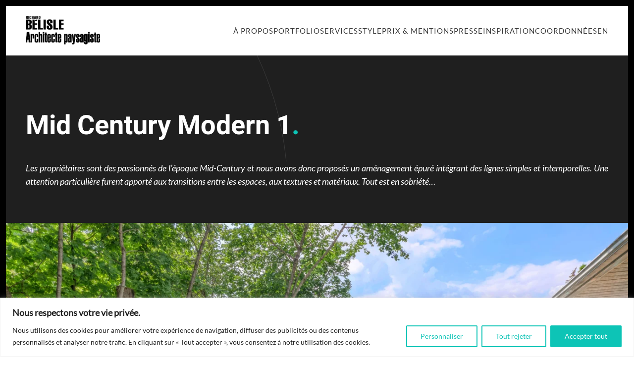

--- FILE ---
content_type: text/html; charset=utf-8
request_url: https://www.google.com/recaptcha/api2/anchor?ar=1&k=6LdYIYsfAAAAAKRSpD-zvnpRphEtenfFHs3kA1x8&co=aHR0cHM6Ly9yaWNoYXJkYmVsaXNsZS5jb206NDQz&hl=en&v=PoyoqOPhxBO7pBk68S4YbpHZ&size=invisible&anchor-ms=20000&execute-ms=30000&cb=p1gfqg38bp73
body_size: 49694
content:
<!DOCTYPE HTML><html dir="ltr" lang="en"><head><meta http-equiv="Content-Type" content="text/html; charset=UTF-8">
<meta http-equiv="X-UA-Compatible" content="IE=edge">
<title>reCAPTCHA</title>
<style type="text/css">
/* cyrillic-ext */
@font-face {
  font-family: 'Roboto';
  font-style: normal;
  font-weight: 400;
  font-stretch: 100%;
  src: url(//fonts.gstatic.com/s/roboto/v48/KFO7CnqEu92Fr1ME7kSn66aGLdTylUAMa3GUBHMdazTgWw.woff2) format('woff2');
  unicode-range: U+0460-052F, U+1C80-1C8A, U+20B4, U+2DE0-2DFF, U+A640-A69F, U+FE2E-FE2F;
}
/* cyrillic */
@font-face {
  font-family: 'Roboto';
  font-style: normal;
  font-weight: 400;
  font-stretch: 100%;
  src: url(//fonts.gstatic.com/s/roboto/v48/KFO7CnqEu92Fr1ME7kSn66aGLdTylUAMa3iUBHMdazTgWw.woff2) format('woff2');
  unicode-range: U+0301, U+0400-045F, U+0490-0491, U+04B0-04B1, U+2116;
}
/* greek-ext */
@font-face {
  font-family: 'Roboto';
  font-style: normal;
  font-weight: 400;
  font-stretch: 100%;
  src: url(//fonts.gstatic.com/s/roboto/v48/KFO7CnqEu92Fr1ME7kSn66aGLdTylUAMa3CUBHMdazTgWw.woff2) format('woff2');
  unicode-range: U+1F00-1FFF;
}
/* greek */
@font-face {
  font-family: 'Roboto';
  font-style: normal;
  font-weight: 400;
  font-stretch: 100%;
  src: url(//fonts.gstatic.com/s/roboto/v48/KFO7CnqEu92Fr1ME7kSn66aGLdTylUAMa3-UBHMdazTgWw.woff2) format('woff2');
  unicode-range: U+0370-0377, U+037A-037F, U+0384-038A, U+038C, U+038E-03A1, U+03A3-03FF;
}
/* math */
@font-face {
  font-family: 'Roboto';
  font-style: normal;
  font-weight: 400;
  font-stretch: 100%;
  src: url(//fonts.gstatic.com/s/roboto/v48/KFO7CnqEu92Fr1ME7kSn66aGLdTylUAMawCUBHMdazTgWw.woff2) format('woff2');
  unicode-range: U+0302-0303, U+0305, U+0307-0308, U+0310, U+0312, U+0315, U+031A, U+0326-0327, U+032C, U+032F-0330, U+0332-0333, U+0338, U+033A, U+0346, U+034D, U+0391-03A1, U+03A3-03A9, U+03B1-03C9, U+03D1, U+03D5-03D6, U+03F0-03F1, U+03F4-03F5, U+2016-2017, U+2034-2038, U+203C, U+2040, U+2043, U+2047, U+2050, U+2057, U+205F, U+2070-2071, U+2074-208E, U+2090-209C, U+20D0-20DC, U+20E1, U+20E5-20EF, U+2100-2112, U+2114-2115, U+2117-2121, U+2123-214F, U+2190, U+2192, U+2194-21AE, U+21B0-21E5, U+21F1-21F2, U+21F4-2211, U+2213-2214, U+2216-22FF, U+2308-230B, U+2310, U+2319, U+231C-2321, U+2336-237A, U+237C, U+2395, U+239B-23B7, U+23D0, U+23DC-23E1, U+2474-2475, U+25AF, U+25B3, U+25B7, U+25BD, U+25C1, U+25CA, U+25CC, U+25FB, U+266D-266F, U+27C0-27FF, U+2900-2AFF, U+2B0E-2B11, U+2B30-2B4C, U+2BFE, U+3030, U+FF5B, U+FF5D, U+1D400-1D7FF, U+1EE00-1EEFF;
}
/* symbols */
@font-face {
  font-family: 'Roboto';
  font-style: normal;
  font-weight: 400;
  font-stretch: 100%;
  src: url(//fonts.gstatic.com/s/roboto/v48/KFO7CnqEu92Fr1ME7kSn66aGLdTylUAMaxKUBHMdazTgWw.woff2) format('woff2');
  unicode-range: U+0001-000C, U+000E-001F, U+007F-009F, U+20DD-20E0, U+20E2-20E4, U+2150-218F, U+2190, U+2192, U+2194-2199, U+21AF, U+21E6-21F0, U+21F3, U+2218-2219, U+2299, U+22C4-22C6, U+2300-243F, U+2440-244A, U+2460-24FF, U+25A0-27BF, U+2800-28FF, U+2921-2922, U+2981, U+29BF, U+29EB, U+2B00-2BFF, U+4DC0-4DFF, U+FFF9-FFFB, U+10140-1018E, U+10190-1019C, U+101A0, U+101D0-101FD, U+102E0-102FB, U+10E60-10E7E, U+1D2C0-1D2D3, U+1D2E0-1D37F, U+1F000-1F0FF, U+1F100-1F1AD, U+1F1E6-1F1FF, U+1F30D-1F30F, U+1F315, U+1F31C, U+1F31E, U+1F320-1F32C, U+1F336, U+1F378, U+1F37D, U+1F382, U+1F393-1F39F, U+1F3A7-1F3A8, U+1F3AC-1F3AF, U+1F3C2, U+1F3C4-1F3C6, U+1F3CA-1F3CE, U+1F3D4-1F3E0, U+1F3ED, U+1F3F1-1F3F3, U+1F3F5-1F3F7, U+1F408, U+1F415, U+1F41F, U+1F426, U+1F43F, U+1F441-1F442, U+1F444, U+1F446-1F449, U+1F44C-1F44E, U+1F453, U+1F46A, U+1F47D, U+1F4A3, U+1F4B0, U+1F4B3, U+1F4B9, U+1F4BB, U+1F4BF, U+1F4C8-1F4CB, U+1F4D6, U+1F4DA, U+1F4DF, U+1F4E3-1F4E6, U+1F4EA-1F4ED, U+1F4F7, U+1F4F9-1F4FB, U+1F4FD-1F4FE, U+1F503, U+1F507-1F50B, U+1F50D, U+1F512-1F513, U+1F53E-1F54A, U+1F54F-1F5FA, U+1F610, U+1F650-1F67F, U+1F687, U+1F68D, U+1F691, U+1F694, U+1F698, U+1F6AD, U+1F6B2, U+1F6B9-1F6BA, U+1F6BC, U+1F6C6-1F6CF, U+1F6D3-1F6D7, U+1F6E0-1F6EA, U+1F6F0-1F6F3, U+1F6F7-1F6FC, U+1F700-1F7FF, U+1F800-1F80B, U+1F810-1F847, U+1F850-1F859, U+1F860-1F887, U+1F890-1F8AD, U+1F8B0-1F8BB, U+1F8C0-1F8C1, U+1F900-1F90B, U+1F93B, U+1F946, U+1F984, U+1F996, U+1F9E9, U+1FA00-1FA6F, U+1FA70-1FA7C, U+1FA80-1FA89, U+1FA8F-1FAC6, U+1FACE-1FADC, U+1FADF-1FAE9, U+1FAF0-1FAF8, U+1FB00-1FBFF;
}
/* vietnamese */
@font-face {
  font-family: 'Roboto';
  font-style: normal;
  font-weight: 400;
  font-stretch: 100%;
  src: url(//fonts.gstatic.com/s/roboto/v48/KFO7CnqEu92Fr1ME7kSn66aGLdTylUAMa3OUBHMdazTgWw.woff2) format('woff2');
  unicode-range: U+0102-0103, U+0110-0111, U+0128-0129, U+0168-0169, U+01A0-01A1, U+01AF-01B0, U+0300-0301, U+0303-0304, U+0308-0309, U+0323, U+0329, U+1EA0-1EF9, U+20AB;
}
/* latin-ext */
@font-face {
  font-family: 'Roboto';
  font-style: normal;
  font-weight: 400;
  font-stretch: 100%;
  src: url(//fonts.gstatic.com/s/roboto/v48/KFO7CnqEu92Fr1ME7kSn66aGLdTylUAMa3KUBHMdazTgWw.woff2) format('woff2');
  unicode-range: U+0100-02BA, U+02BD-02C5, U+02C7-02CC, U+02CE-02D7, U+02DD-02FF, U+0304, U+0308, U+0329, U+1D00-1DBF, U+1E00-1E9F, U+1EF2-1EFF, U+2020, U+20A0-20AB, U+20AD-20C0, U+2113, U+2C60-2C7F, U+A720-A7FF;
}
/* latin */
@font-face {
  font-family: 'Roboto';
  font-style: normal;
  font-weight: 400;
  font-stretch: 100%;
  src: url(//fonts.gstatic.com/s/roboto/v48/KFO7CnqEu92Fr1ME7kSn66aGLdTylUAMa3yUBHMdazQ.woff2) format('woff2');
  unicode-range: U+0000-00FF, U+0131, U+0152-0153, U+02BB-02BC, U+02C6, U+02DA, U+02DC, U+0304, U+0308, U+0329, U+2000-206F, U+20AC, U+2122, U+2191, U+2193, U+2212, U+2215, U+FEFF, U+FFFD;
}
/* cyrillic-ext */
@font-face {
  font-family: 'Roboto';
  font-style: normal;
  font-weight: 500;
  font-stretch: 100%;
  src: url(//fonts.gstatic.com/s/roboto/v48/KFO7CnqEu92Fr1ME7kSn66aGLdTylUAMa3GUBHMdazTgWw.woff2) format('woff2');
  unicode-range: U+0460-052F, U+1C80-1C8A, U+20B4, U+2DE0-2DFF, U+A640-A69F, U+FE2E-FE2F;
}
/* cyrillic */
@font-face {
  font-family: 'Roboto';
  font-style: normal;
  font-weight: 500;
  font-stretch: 100%;
  src: url(//fonts.gstatic.com/s/roboto/v48/KFO7CnqEu92Fr1ME7kSn66aGLdTylUAMa3iUBHMdazTgWw.woff2) format('woff2');
  unicode-range: U+0301, U+0400-045F, U+0490-0491, U+04B0-04B1, U+2116;
}
/* greek-ext */
@font-face {
  font-family: 'Roboto';
  font-style: normal;
  font-weight: 500;
  font-stretch: 100%;
  src: url(//fonts.gstatic.com/s/roboto/v48/KFO7CnqEu92Fr1ME7kSn66aGLdTylUAMa3CUBHMdazTgWw.woff2) format('woff2');
  unicode-range: U+1F00-1FFF;
}
/* greek */
@font-face {
  font-family: 'Roboto';
  font-style: normal;
  font-weight: 500;
  font-stretch: 100%;
  src: url(//fonts.gstatic.com/s/roboto/v48/KFO7CnqEu92Fr1ME7kSn66aGLdTylUAMa3-UBHMdazTgWw.woff2) format('woff2');
  unicode-range: U+0370-0377, U+037A-037F, U+0384-038A, U+038C, U+038E-03A1, U+03A3-03FF;
}
/* math */
@font-face {
  font-family: 'Roboto';
  font-style: normal;
  font-weight: 500;
  font-stretch: 100%;
  src: url(//fonts.gstatic.com/s/roboto/v48/KFO7CnqEu92Fr1ME7kSn66aGLdTylUAMawCUBHMdazTgWw.woff2) format('woff2');
  unicode-range: U+0302-0303, U+0305, U+0307-0308, U+0310, U+0312, U+0315, U+031A, U+0326-0327, U+032C, U+032F-0330, U+0332-0333, U+0338, U+033A, U+0346, U+034D, U+0391-03A1, U+03A3-03A9, U+03B1-03C9, U+03D1, U+03D5-03D6, U+03F0-03F1, U+03F4-03F5, U+2016-2017, U+2034-2038, U+203C, U+2040, U+2043, U+2047, U+2050, U+2057, U+205F, U+2070-2071, U+2074-208E, U+2090-209C, U+20D0-20DC, U+20E1, U+20E5-20EF, U+2100-2112, U+2114-2115, U+2117-2121, U+2123-214F, U+2190, U+2192, U+2194-21AE, U+21B0-21E5, U+21F1-21F2, U+21F4-2211, U+2213-2214, U+2216-22FF, U+2308-230B, U+2310, U+2319, U+231C-2321, U+2336-237A, U+237C, U+2395, U+239B-23B7, U+23D0, U+23DC-23E1, U+2474-2475, U+25AF, U+25B3, U+25B7, U+25BD, U+25C1, U+25CA, U+25CC, U+25FB, U+266D-266F, U+27C0-27FF, U+2900-2AFF, U+2B0E-2B11, U+2B30-2B4C, U+2BFE, U+3030, U+FF5B, U+FF5D, U+1D400-1D7FF, U+1EE00-1EEFF;
}
/* symbols */
@font-face {
  font-family: 'Roboto';
  font-style: normal;
  font-weight: 500;
  font-stretch: 100%;
  src: url(//fonts.gstatic.com/s/roboto/v48/KFO7CnqEu92Fr1ME7kSn66aGLdTylUAMaxKUBHMdazTgWw.woff2) format('woff2');
  unicode-range: U+0001-000C, U+000E-001F, U+007F-009F, U+20DD-20E0, U+20E2-20E4, U+2150-218F, U+2190, U+2192, U+2194-2199, U+21AF, U+21E6-21F0, U+21F3, U+2218-2219, U+2299, U+22C4-22C6, U+2300-243F, U+2440-244A, U+2460-24FF, U+25A0-27BF, U+2800-28FF, U+2921-2922, U+2981, U+29BF, U+29EB, U+2B00-2BFF, U+4DC0-4DFF, U+FFF9-FFFB, U+10140-1018E, U+10190-1019C, U+101A0, U+101D0-101FD, U+102E0-102FB, U+10E60-10E7E, U+1D2C0-1D2D3, U+1D2E0-1D37F, U+1F000-1F0FF, U+1F100-1F1AD, U+1F1E6-1F1FF, U+1F30D-1F30F, U+1F315, U+1F31C, U+1F31E, U+1F320-1F32C, U+1F336, U+1F378, U+1F37D, U+1F382, U+1F393-1F39F, U+1F3A7-1F3A8, U+1F3AC-1F3AF, U+1F3C2, U+1F3C4-1F3C6, U+1F3CA-1F3CE, U+1F3D4-1F3E0, U+1F3ED, U+1F3F1-1F3F3, U+1F3F5-1F3F7, U+1F408, U+1F415, U+1F41F, U+1F426, U+1F43F, U+1F441-1F442, U+1F444, U+1F446-1F449, U+1F44C-1F44E, U+1F453, U+1F46A, U+1F47D, U+1F4A3, U+1F4B0, U+1F4B3, U+1F4B9, U+1F4BB, U+1F4BF, U+1F4C8-1F4CB, U+1F4D6, U+1F4DA, U+1F4DF, U+1F4E3-1F4E6, U+1F4EA-1F4ED, U+1F4F7, U+1F4F9-1F4FB, U+1F4FD-1F4FE, U+1F503, U+1F507-1F50B, U+1F50D, U+1F512-1F513, U+1F53E-1F54A, U+1F54F-1F5FA, U+1F610, U+1F650-1F67F, U+1F687, U+1F68D, U+1F691, U+1F694, U+1F698, U+1F6AD, U+1F6B2, U+1F6B9-1F6BA, U+1F6BC, U+1F6C6-1F6CF, U+1F6D3-1F6D7, U+1F6E0-1F6EA, U+1F6F0-1F6F3, U+1F6F7-1F6FC, U+1F700-1F7FF, U+1F800-1F80B, U+1F810-1F847, U+1F850-1F859, U+1F860-1F887, U+1F890-1F8AD, U+1F8B0-1F8BB, U+1F8C0-1F8C1, U+1F900-1F90B, U+1F93B, U+1F946, U+1F984, U+1F996, U+1F9E9, U+1FA00-1FA6F, U+1FA70-1FA7C, U+1FA80-1FA89, U+1FA8F-1FAC6, U+1FACE-1FADC, U+1FADF-1FAE9, U+1FAF0-1FAF8, U+1FB00-1FBFF;
}
/* vietnamese */
@font-face {
  font-family: 'Roboto';
  font-style: normal;
  font-weight: 500;
  font-stretch: 100%;
  src: url(//fonts.gstatic.com/s/roboto/v48/KFO7CnqEu92Fr1ME7kSn66aGLdTylUAMa3OUBHMdazTgWw.woff2) format('woff2');
  unicode-range: U+0102-0103, U+0110-0111, U+0128-0129, U+0168-0169, U+01A0-01A1, U+01AF-01B0, U+0300-0301, U+0303-0304, U+0308-0309, U+0323, U+0329, U+1EA0-1EF9, U+20AB;
}
/* latin-ext */
@font-face {
  font-family: 'Roboto';
  font-style: normal;
  font-weight: 500;
  font-stretch: 100%;
  src: url(//fonts.gstatic.com/s/roboto/v48/KFO7CnqEu92Fr1ME7kSn66aGLdTylUAMa3KUBHMdazTgWw.woff2) format('woff2');
  unicode-range: U+0100-02BA, U+02BD-02C5, U+02C7-02CC, U+02CE-02D7, U+02DD-02FF, U+0304, U+0308, U+0329, U+1D00-1DBF, U+1E00-1E9F, U+1EF2-1EFF, U+2020, U+20A0-20AB, U+20AD-20C0, U+2113, U+2C60-2C7F, U+A720-A7FF;
}
/* latin */
@font-face {
  font-family: 'Roboto';
  font-style: normal;
  font-weight: 500;
  font-stretch: 100%;
  src: url(//fonts.gstatic.com/s/roboto/v48/KFO7CnqEu92Fr1ME7kSn66aGLdTylUAMa3yUBHMdazQ.woff2) format('woff2');
  unicode-range: U+0000-00FF, U+0131, U+0152-0153, U+02BB-02BC, U+02C6, U+02DA, U+02DC, U+0304, U+0308, U+0329, U+2000-206F, U+20AC, U+2122, U+2191, U+2193, U+2212, U+2215, U+FEFF, U+FFFD;
}
/* cyrillic-ext */
@font-face {
  font-family: 'Roboto';
  font-style: normal;
  font-weight: 900;
  font-stretch: 100%;
  src: url(//fonts.gstatic.com/s/roboto/v48/KFO7CnqEu92Fr1ME7kSn66aGLdTylUAMa3GUBHMdazTgWw.woff2) format('woff2');
  unicode-range: U+0460-052F, U+1C80-1C8A, U+20B4, U+2DE0-2DFF, U+A640-A69F, U+FE2E-FE2F;
}
/* cyrillic */
@font-face {
  font-family: 'Roboto';
  font-style: normal;
  font-weight: 900;
  font-stretch: 100%;
  src: url(//fonts.gstatic.com/s/roboto/v48/KFO7CnqEu92Fr1ME7kSn66aGLdTylUAMa3iUBHMdazTgWw.woff2) format('woff2');
  unicode-range: U+0301, U+0400-045F, U+0490-0491, U+04B0-04B1, U+2116;
}
/* greek-ext */
@font-face {
  font-family: 'Roboto';
  font-style: normal;
  font-weight: 900;
  font-stretch: 100%;
  src: url(//fonts.gstatic.com/s/roboto/v48/KFO7CnqEu92Fr1ME7kSn66aGLdTylUAMa3CUBHMdazTgWw.woff2) format('woff2');
  unicode-range: U+1F00-1FFF;
}
/* greek */
@font-face {
  font-family: 'Roboto';
  font-style: normal;
  font-weight: 900;
  font-stretch: 100%;
  src: url(//fonts.gstatic.com/s/roboto/v48/KFO7CnqEu92Fr1ME7kSn66aGLdTylUAMa3-UBHMdazTgWw.woff2) format('woff2');
  unicode-range: U+0370-0377, U+037A-037F, U+0384-038A, U+038C, U+038E-03A1, U+03A3-03FF;
}
/* math */
@font-face {
  font-family: 'Roboto';
  font-style: normal;
  font-weight: 900;
  font-stretch: 100%;
  src: url(//fonts.gstatic.com/s/roboto/v48/KFO7CnqEu92Fr1ME7kSn66aGLdTylUAMawCUBHMdazTgWw.woff2) format('woff2');
  unicode-range: U+0302-0303, U+0305, U+0307-0308, U+0310, U+0312, U+0315, U+031A, U+0326-0327, U+032C, U+032F-0330, U+0332-0333, U+0338, U+033A, U+0346, U+034D, U+0391-03A1, U+03A3-03A9, U+03B1-03C9, U+03D1, U+03D5-03D6, U+03F0-03F1, U+03F4-03F5, U+2016-2017, U+2034-2038, U+203C, U+2040, U+2043, U+2047, U+2050, U+2057, U+205F, U+2070-2071, U+2074-208E, U+2090-209C, U+20D0-20DC, U+20E1, U+20E5-20EF, U+2100-2112, U+2114-2115, U+2117-2121, U+2123-214F, U+2190, U+2192, U+2194-21AE, U+21B0-21E5, U+21F1-21F2, U+21F4-2211, U+2213-2214, U+2216-22FF, U+2308-230B, U+2310, U+2319, U+231C-2321, U+2336-237A, U+237C, U+2395, U+239B-23B7, U+23D0, U+23DC-23E1, U+2474-2475, U+25AF, U+25B3, U+25B7, U+25BD, U+25C1, U+25CA, U+25CC, U+25FB, U+266D-266F, U+27C0-27FF, U+2900-2AFF, U+2B0E-2B11, U+2B30-2B4C, U+2BFE, U+3030, U+FF5B, U+FF5D, U+1D400-1D7FF, U+1EE00-1EEFF;
}
/* symbols */
@font-face {
  font-family: 'Roboto';
  font-style: normal;
  font-weight: 900;
  font-stretch: 100%;
  src: url(//fonts.gstatic.com/s/roboto/v48/KFO7CnqEu92Fr1ME7kSn66aGLdTylUAMaxKUBHMdazTgWw.woff2) format('woff2');
  unicode-range: U+0001-000C, U+000E-001F, U+007F-009F, U+20DD-20E0, U+20E2-20E4, U+2150-218F, U+2190, U+2192, U+2194-2199, U+21AF, U+21E6-21F0, U+21F3, U+2218-2219, U+2299, U+22C4-22C6, U+2300-243F, U+2440-244A, U+2460-24FF, U+25A0-27BF, U+2800-28FF, U+2921-2922, U+2981, U+29BF, U+29EB, U+2B00-2BFF, U+4DC0-4DFF, U+FFF9-FFFB, U+10140-1018E, U+10190-1019C, U+101A0, U+101D0-101FD, U+102E0-102FB, U+10E60-10E7E, U+1D2C0-1D2D3, U+1D2E0-1D37F, U+1F000-1F0FF, U+1F100-1F1AD, U+1F1E6-1F1FF, U+1F30D-1F30F, U+1F315, U+1F31C, U+1F31E, U+1F320-1F32C, U+1F336, U+1F378, U+1F37D, U+1F382, U+1F393-1F39F, U+1F3A7-1F3A8, U+1F3AC-1F3AF, U+1F3C2, U+1F3C4-1F3C6, U+1F3CA-1F3CE, U+1F3D4-1F3E0, U+1F3ED, U+1F3F1-1F3F3, U+1F3F5-1F3F7, U+1F408, U+1F415, U+1F41F, U+1F426, U+1F43F, U+1F441-1F442, U+1F444, U+1F446-1F449, U+1F44C-1F44E, U+1F453, U+1F46A, U+1F47D, U+1F4A3, U+1F4B0, U+1F4B3, U+1F4B9, U+1F4BB, U+1F4BF, U+1F4C8-1F4CB, U+1F4D6, U+1F4DA, U+1F4DF, U+1F4E3-1F4E6, U+1F4EA-1F4ED, U+1F4F7, U+1F4F9-1F4FB, U+1F4FD-1F4FE, U+1F503, U+1F507-1F50B, U+1F50D, U+1F512-1F513, U+1F53E-1F54A, U+1F54F-1F5FA, U+1F610, U+1F650-1F67F, U+1F687, U+1F68D, U+1F691, U+1F694, U+1F698, U+1F6AD, U+1F6B2, U+1F6B9-1F6BA, U+1F6BC, U+1F6C6-1F6CF, U+1F6D3-1F6D7, U+1F6E0-1F6EA, U+1F6F0-1F6F3, U+1F6F7-1F6FC, U+1F700-1F7FF, U+1F800-1F80B, U+1F810-1F847, U+1F850-1F859, U+1F860-1F887, U+1F890-1F8AD, U+1F8B0-1F8BB, U+1F8C0-1F8C1, U+1F900-1F90B, U+1F93B, U+1F946, U+1F984, U+1F996, U+1F9E9, U+1FA00-1FA6F, U+1FA70-1FA7C, U+1FA80-1FA89, U+1FA8F-1FAC6, U+1FACE-1FADC, U+1FADF-1FAE9, U+1FAF0-1FAF8, U+1FB00-1FBFF;
}
/* vietnamese */
@font-face {
  font-family: 'Roboto';
  font-style: normal;
  font-weight: 900;
  font-stretch: 100%;
  src: url(//fonts.gstatic.com/s/roboto/v48/KFO7CnqEu92Fr1ME7kSn66aGLdTylUAMa3OUBHMdazTgWw.woff2) format('woff2');
  unicode-range: U+0102-0103, U+0110-0111, U+0128-0129, U+0168-0169, U+01A0-01A1, U+01AF-01B0, U+0300-0301, U+0303-0304, U+0308-0309, U+0323, U+0329, U+1EA0-1EF9, U+20AB;
}
/* latin-ext */
@font-face {
  font-family: 'Roboto';
  font-style: normal;
  font-weight: 900;
  font-stretch: 100%;
  src: url(//fonts.gstatic.com/s/roboto/v48/KFO7CnqEu92Fr1ME7kSn66aGLdTylUAMa3KUBHMdazTgWw.woff2) format('woff2');
  unicode-range: U+0100-02BA, U+02BD-02C5, U+02C7-02CC, U+02CE-02D7, U+02DD-02FF, U+0304, U+0308, U+0329, U+1D00-1DBF, U+1E00-1E9F, U+1EF2-1EFF, U+2020, U+20A0-20AB, U+20AD-20C0, U+2113, U+2C60-2C7F, U+A720-A7FF;
}
/* latin */
@font-face {
  font-family: 'Roboto';
  font-style: normal;
  font-weight: 900;
  font-stretch: 100%;
  src: url(//fonts.gstatic.com/s/roboto/v48/KFO7CnqEu92Fr1ME7kSn66aGLdTylUAMa3yUBHMdazQ.woff2) format('woff2');
  unicode-range: U+0000-00FF, U+0131, U+0152-0153, U+02BB-02BC, U+02C6, U+02DA, U+02DC, U+0304, U+0308, U+0329, U+2000-206F, U+20AC, U+2122, U+2191, U+2193, U+2212, U+2215, U+FEFF, U+FFFD;
}

</style>
<link rel="stylesheet" type="text/css" href="https://www.gstatic.com/recaptcha/releases/PoyoqOPhxBO7pBk68S4YbpHZ/styles__ltr.css">
<script nonce="JEiRw9G8_4dg4sbxTBfQbw" type="text/javascript">window['__recaptcha_api'] = 'https://www.google.com/recaptcha/api2/';</script>
<script type="text/javascript" src="https://www.gstatic.com/recaptcha/releases/PoyoqOPhxBO7pBk68S4YbpHZ/recaptcha__en.js" nonce="JEiRw9G8_4dg4sbxTBfQbw">
      
    </script></head>
<body><div id="rc-anchor-alert" class="rc-anchor-alert"></div>
<input type="hidden" id="recaptcha-token" value="[base64]">
<script type="text/javascript" nonce="JEiRw9G8_4dg4sbxTBfQbw">
      recaptcha.anchor.Main.init("[\x22ainput\x22,[\x22bgdata\x22,\x22\x22,\[base64]/[base64]/[base64]/bmV3IHJbeF0oY1swXSk6RT09Mj9uZXcgclt4XShjWzBdLGNbMV0pOkU9PTM/bmV3IHJbeF0oY1swXSxjWzFdLGNbMl0pOkU9PTQ/[base64]/[base64]/[base64]/[base64]/[base64]/[base64]/[base64]/[base64]\x22,\[base64]\\u003d\\u003d\x22,\x22wo5WIsKyw4Fqw5vDkG9Yw5tqXcK4RzxgwrTCrsO+b8OxwrwGFAQbGcK2CU/DnS5twqrDpsOAHWjCkCnCg8OLDsK5VsK5TsOUwobCnV4dwp8AwrPDr0rCgsOvN8OSwozDlcO5w7YWwpVTw64jPhXChsKqNcKLK8OTUlnDg0fDqMKpw5/Dr1IowodBw5vDm8OwwrZ2wonCkMKcVcKUZcK/McK/ZG3DkW15wpbDvV5lSSTChcOCRm9SBMOfIMKOw79xTXnDqcKyK8OlYinDgXvCmcKNw5LCsWZhwrccwrVAw5XDnD3CtMKREAA6wqI8wrLDi8KWwqDCj8O4wr56wr7DksKNw7TDjcK2wrvDgw/Cl3BGHygzwqDDt8Obw704ZEQcYhjDnC0/AcKvw5cew4rDgsKIw6PDjcOiw64/w4kfAMOCwqUGw4d+M8O0wpzCvUPCicOSw7LDqMOfHsKySMOPwptjCsOXUsOwUWXCgcKew6vDvDjCgcK6wpMZwp/CicKLwojCiXRqwqPDp8O9BMOWf8OhOcOWJsOuw7FZwpXCvsOcw4/[base64]/[base64]/Cn8OwwrhBKcKcwqbDr8OdRsOwf8Kfwq/CgMKFwp7DpSxyw7XCrsKLWsKzVcKoYcKhLUvCiWXDpMO2CcOBFBIdwo5uwrLCv0bDnVcPCMKGBn7Cj1kRwro8AGzDuSnCiUXCkW/Di8OCw6rDi8OjwqTCuizDs0nDlMODwplgIsK4w6Anw7fCu0BxwpxaDwzDoFTDvsKzwrklKUzCsCXDpsKgUUTDm0YAI2MiwpcIM8KYw73CrsOVYsKaEQdKfwgMwohQw7bCt8OPOFZQd8Kow6sqwrcHa0MwKEzDmcKSTCc/[base64]/DuMO1wq/DnsKcWsO6Pi19Zi4NV0tSTcOwVsKNwr7CgsKbwpATw6LCgMOVw61NS8OoQMOiXMOqw7IFw6/ChMOUwozCssO/[base64]/DulTDrH/[base64]/SsKvPFRNw4d3wpV0wo4wwqs3wqfCtSzDpcOOKcKQw7J9w4vCpcOsTsKMw6PDsjhFSQLDqSjCm8OdIcKoDsOEEihIw6kXwpLCkUdGwp/DrWVEScO6MGPCk8O2bcO+Vn1GOMO1w54cw51gw7/DlzbDjhwiw7RzYkbCqsK7w5fDocKGwoMzOAokwrp3wrDDqsKMw74Hwr5gwpfCvE1lw6ZCw7MDw48Qw5Mdw7rCrMOuMFDCk0cuwphRfyotwqXCqcOrPMKaBk/DlMKjVcKywrPDvsOMB8KLw6bCqcOGwo1Mw5w+B8Kmw6UNwr0tDWNiQUh2PcKVamvDqsKfXMOGUcKyw4Qlw41JaiwnRMORwqTDqA0uDsK/w5HCqMOpwo7DggwSwrvCsVllwpgYw6QEw7rDmMO9wpg9VMKbGWo/fTXCsyNjw6VKBnROw7rCvsKmw7zCmHsBw7zDl8OuKw/CpsOUw5DDjMOcwoPCkl/DvcKRecONHcKXwoXCgMKGw4rCr8KPw4bCiMK4wr9LTB40wrfDun7DvBwYYcKkbMKfwrHCs8O+w6UZwrDCvsKnw7YrQg9NJxV+wpRlw7vDtcOyScKxGSDCs8KFwrXDj8OtGsOXZ8KEBMKmcsKKdivDlSLCnSHDu3/Cv8KEFzzDhnTDlcKLw7IAwrnDvzZawpnDhcOIYcKoQFFlQ3sRw6pde8KdwpfDhFNND8KiwroVw5wJP1LCp3FvdHg7MDnChEFMeBzDvTTDgGAZwpzDo2lswovCk8KEYCZ7w6bCv8OtwoJIw6hjw5hLUcO3w73CjgfDrGLCiFBow4HDl2XDqcKjwqUVwr4pHsK/wrLCocOGwptwwpsMw5nDnkrCvRtIZGnCn8OSw4fCmcK8McOgw4/[base64]/[base64]/DkzLCmMOKakvDg8OdwrTDgcKiCx8Rw6LCsMOyw4jCkXPDuAYoQitxZMKEXMO/I8OHZMKyw549worClcO/BsOjYiTDiylewrYrCcOpwonDsMKqw5I1wplFQ2vClV3Dn3jDmUPCtzljwrgoOD87EHo4w5EKBsKtwrLDsRPCl8OvH33CnCjCv1HCllBVTEI7WT8Zw69yFsOgd8Ogw4tqdG3CpsO6w7vDj0XChsO5Zz5lBR3DisKIwrQ0w7gNwonDq1dSaMKjD8K2Tm/ClFYswozDtsOSwqUvwrVqZsOLwpRpw5QkwpJERMOsw6jDjMK8FcKpBGbClAZ7wrXCmDvDnsKTw7EOGcKAw67ClxA3BwTDmTtiChTDjX9Ow7TCtcOZwrZPTjJQLsODwpnDi8Ogd8Kvw4x6wqUvfcOcwp8RQsKUO0slB0Vpwq7DoMO9woHCs8KlMTprwod+ScKLST/ChWHCmcOKwpQHUG9gwrBFw7VyScOoMsOlw5Y2eXxtQDTClsOMRcOPfcKkEcOEw6YYwolSwoHCssKDw7IIPUrDisKXw401CW7DqMOmw7LDisO9w5Y7w6ZFWmnCuA3CsTzDlsOSw7/CrFIPMsKZwqTDmVReKznCpy4KwolGAMOZWltKNUXCq2hQw4VuwpHDqw7DolEVw5dhLnPCglHCjsOJw65uZWfDqcKDwqvCvMOcw7QQccOHVDPDvcO7HwFHw7wlfQJga8ONF8KsOUrDkXAfY2nCkl1Tw5QSGVfDnsOwBMOBw6zDpmTCpsKzw5XChsKQZgIbwq/[base64]/[base64]/DqFYZw4olVDvCmzBCwrlnwpdkw4lVEhDCnQ7ChcKsw7nDvsOhw57CqgLCq8OvwpQHw7s2w4cmVcKYOsOWe8K+KzjDjsORwo3DlBHCp8O4wowQw5XDtVLCmsOKworDi8OywrzCgcOcbMKYB8OfWWB3wrkIw7UpE1HCsQ/Dm23Cl8K6w5wMYcOYb0wswpUiH8OBMw4kw6LDmsKLw6PCqMOPw4URZcK6wqbDqSXCk8OhYMOwGQ/[base64]/w4TCjMKBw5/CuA0ew5nDqcOUcgfClcOVw6jCrMKHVRUXwoTCrQASM30Mw4TDncO+wpHCskxiK2vDrAPCmsOAGMKpW2Bmw6rDrsK4O8OOwrN8w6hBw6PCj3TCnEoxGyDDssKudcKsw54aw4/DlVXCgEEHw4bDv3jCusO7fAAUMyR/RWfDplR6wpXDqWXDsMOgw6zDrDLDmsO7O8KLwoDCh8ONFsO9AwbDngkCe8OTQmLCrcOCV8KMDcKQw67CgcOHwrAlw4fCqWnDgG9Ha3ofLmbDihrCvsOQWMKTw7rDk8K6w6bCusOow4IoXwMqYRIFdSQIWcO6wqfCvyPDu28/wr9Yw6jDmMKQw4MWw6HCk8K8bRI5w7ALK8KtRj3DnsOHIcK7QR10w6nDhSDDmsKMaToRMcOGwrLDiTECwrrDisO7wod8w5DCvSBdDMKrRsOrN0DDpsOxU2dPwqM/I8OEDRXCp2NewoNgw7cVwpNLGTPCjS/[base64]/w5J2w7U1fcOTw5bCvzLCg8KLwr3DmMOMesKySDDCl1TCvGDDjcKrwp7DsMOaw5dxw7gpw5zDjRPCocKvwoXDmA3DnMKSeGIaw4JIw59vXMOqw6QdRsOJw5rDsw/Dg1nDnjg+w5Z5wpHDoErDjsKMdcO0wp/CrsKSw4xRN0fDrhJjwpB/wrxQwp83w4VVIMKlMyfCqcOMw6vCmcKIZ05Bwpt5ZjEFw6nDoFXDgUtub8KIEVHDri3Dr8OKwpHDsFZTw43CosK5w64pYMK3w7vDgRXCnQrDgwYmwovDsG7DlmILGsOFF8KbworDpw3DgD/Dg8K5wooNwr58OsOSw7cew5ADasKTwqYXPcOrVEdTQ8O2GMOVdytpw6A6wonCicOHwrxUwpTCpQTDqwJpaBzCkTnDo8K4w7dlwobDkyLCmBI/wpjDpMKAw6DCqlEuwo/[base64]/wqvCmFfDngzCnsKkwqJyAhsow5tFw4/Dl8KlwopDwpLDlH0LwoLCj8KNF1l2w45wwq09wqcjwrkhc8Ocw5BKWEopHBXCqFQRQnt5wo/DlXIiCFrDoifDpMKjIcOVTFfDmHtwNcKKworCrykJw7LClC/[base64]/Dn8ODWsKbIAzDlEUuFTHDhcKsS0JbbMKvF0zDrMKvdcKgew/[base64]/[base64]/DrmvDusKWw6rDpMO+woZjGMOSHShfQ1YKH1rCqU/CgTbCoVjDiXUpAMK4BsKQwqvCnhbDpVfDocKmaQXDosKAJcOjwrTDisKtVcO9FcKjw4MAYXEjw5DCi2rCtsKkw7bDgBjCkEPDoDFow67Cr8O1wqAbWMKBw6/Cvx/Dl8OVPCTCrMOXw6siZWBHE8KsYEZewoEIacOWw57Du8K+AsKLw4zDrsOGwp3CtClFw5FHwpsHw4fCgsOcYGzCn0TCj8KqYnk0wq9rw41WMsKmVzsOwoLCgsOkw7sNaSQ/WsKMY8KdYsKKQiZow7pawqAEb8KCa8K+BMOSf8OJw5orw5/CosK7w77CjnYiFsOIw5oSw5vCscKgwqwkwoIWDRM/[base64]/e1/DgsOXSGoKY2kpwqtUw6E+CcORwoJMw4XDrjxocD/Cs8KVw5hlwpkPPk00w6TDs8KPOMKXUB3CnsOqw4/Dg8KOw5PDgMKuwonCviLDucK7wpMiwqzCpcKWJUfDuQl9ccK4wpTDjcOrw5oDw4VBT8O6w7taJsO4R8O/[base64]/CsGvDm8KmwqnDpcKawoRUeADCqGZNw7QZNcO6w5jCsGAhWH7Ci8KjYMO2MAkHw7jCn2nCrUdswqlhw67Cu8OcFD9VBg1bfMKFA8KWKcKYwpnCg8O1wpQHw68KU0rDn8O3JClHwq/[base64]/Cq8KhNGV+w5wdwpzCn3PCrAJtKMOCw7rCpsONFWnDvMKkbRnDqsO1TQrCusOpaEzCuU9kMcK/bsOLwpHCkMKowovCshPDu8OXwoQVdcOTwo5cwpXCv1fCkhPDqMK/HFXCvgvCrMOVHknDiMOQw4/Cv1hEEMKrdQPDlcORXMO9UsOvw7Qgwpktw7rDlcKSwpXCrMKbwoo5wpLDicO2wrTDsUTDmFcsLCJQdRZrw45GCcO7wr5wwoTDkmZLL27CkhQowqcdwrFJw4nDgjrCqW4Hw6DCkzo/w4TDt3rDjGdlwpNdw6gsw6UVQFzClsKwPsOEwpXCtcKBwqhOwqVQSjkfFxxoX03CgxUac8Otw7DCjUkPJx/[base64]/Dk8K0S8OYw6hywrrClgzCtWBVShTCgMORw4AfZWnCg0/[base64]/w4EdwpLDmy1lwr7CqgPDuTHDn8KPw43Dt20uw4vCtMKFw63DvlLCvcKnw43Ck8OSUcK8Nw4ZNMOJR0R5DFIHw6ZBw5nDkD/CmWHCicOvFFnCuhzCtcKdOMKwwpLCpcOVwrUPw6rDg2/ChH0tan4Ew6PDqEHDicKnw7XCscKLUMOWw54eJiRuwoRsMkBCShZwB8OWFx/DvMOTRgoBwqg9w4XDgsKJQ8KcMTDCgTISw543Ey3CgFg3BcOnwrnDqXnDiXh6R8OWdQlzw5fDoGIaw7wNTMKrw7vCnsOrKsKAw6fCmU/DvzRQw71LwpnDgcO1wr9CMsKCw4rDocK4w4gqDMKxS8K9AQTCpxnCgMKMw6EtYcOMKMK6w7Mmc8KdwonCi1dyw5jDlibCnhYWCAEPwpEqb8K/[base64]/DvQ50w5cRYBV6V3zCpULCjljCl8Oqwqwkw7rDicOdw4RsNjsGCcOJw5/CkhDDt0bCocO0BsKZwqvCm33DpsKaDcKwwp9INkV5X8OBw5IPdjPDq8K/FMKgw53Co3MNWn3Dswc2w7pCw4PDrAvDmAsYwr7DosKGw6MxwovClXkxH8OzS2MYwqZ4B8OlbSXCkMKteQfDp21hwpRhTcKkAcO1w5lMW8KcTAjDoUtZwpQiwp9VeAliUsKVb8K/[base64]/EFvCr2YARm0RYsOEQcKzwqQaJcONwpLCkyB4w53DscOHw4/[base64]/DmMOrVV3DtcOvwroywpAXIsKXIsKTU1bCqC/CrysNwoZtPUzDv8Kfw7/[base64]/CsSDCqcOAwpPDlxwyVg9gwolNLsKSw5tmT8OewqhLwqdfTsOcKBAcwpbDscOFIcOww6sNTULCgCjCpTXClFYJcD/Cq1jDhMOrc3Yrw4F7wr/[base64]/[base64]/DnMK9EMKEZBnCtBHCuzLChsO+w7bDuBDDtsKbwrvDv8OLOMOyEMOoHnTCrzsdbsKFw6DDjsKwwr3DqMKDwrtRwrlyw4LDqcKDQMKYwr/[base64]/CgW/DvyTDoMOUeMKpccKKfMK3wpEzP8K0woPCh8OvcxHCvhZxwqfCvlkCwpx6w5bDssOCw6srLsOwwqbDlVXDuE3Dm8KJKlp9d8OSw4fDtcKAEXRJw5XCr8KUwpt+FMOHw4bDu0p0w5PDhk0awr/[base64]/CmsO3wp9key9zwo7CjAIAw7TChcKnNcKFw7U/wpNnwp5xwpRSwp3Dg0jCow/DszrDiD/[base64]/PXLCscKUw5nCp8K5YcODYsKDw67Cl8KhwpTDgyzCscOaw5DDksKpX2s2w43CnsOywq/DrDFow7HDlsOBw6fCiy0iw4gwAsKRcxLCrMOgw58IAcOHIkDDhlMreWddSMOXw4JaByXDsUTCpSdgDltLcRTDu8KzwrLCr1fDkSE/VwA7wowZEm4Zw7XCh8OLwo1Hw7g7w5rDq8K7wrUKw64wwoDDvTfCmj/[base64]/[base64]/[base64]/Du0hOwptow5tNwozDqXkzwqdfwqnCmMKow71GwqXDicKzCitSOMK3M8OrGMKIw5/[base64]/[base64]/[base64]/CmTs8wo5REcOhRC5xdcKTwoZST8ObwrnDoMKeC3nDocK6w6PCm0XClsK4w4vDisKUwow3wrFcb0hVw4/CuwtGa8Ktw6PCkcK3ccOnw5LDlsO0wohXbANOOMKeEMKZwq4cIMOtHsOHD8O3w4zDvF/Ch23DvMKrwrXCmcKYw7JXSsONwqTDkHIDBBXCpSg5w7g2w5cXwr7CkBTCk8Oaw5rDhH9+wojChcOPAQ/[base64]/DrsO3bGlIw7hjEEDCjcOcIMOTwo7DtcKOw4rDqXsow6TCmcO4wqZIw5XDuhfDmMONwrbDmMOHwrE1GyHCplhzbcO7c8KwcsKsMcO1W8OWw51DDVfDo8Kia8OQdABBNsK7w749w6LCp8KNwpk/[base64]/woIZwqBPdE3DsXrCoMKmNiprHwosK1PCuMKkwo8lw7bDsMKQwoYNOCYpb1QWZMOwDsOCw4RvTsKKw70dwqdnw6XDiybDoAjCqMKee0saw6vClzVuw77DlsKxw6gww5YCJcO1wrg6KsKXw6Mdw7HDvsONXMKzw73DpcOIXsKNJcKNbcOFDzXCjDrDkBZ1w5/CgW5BLFjDvsORBsOcwpZHwrQuK8ORwrHCrsOlfAvCgAFDw5/DiyjDpHsmwo5ww5jCiQx8Q0Blw4fDo3oSwoXDmsKFwoEKw6ILwpPCrcOpaXcdV1HCmGloQcKDFcOZbVTCisOwQlZhwoPDssOXw7vCsnbDgMKLbW0cwql/w4DCv0bDkMOMw4bCvMKTwojDp8Kdwp1HR8KwKlZPwpgjUFZzw7YJwqvCusOqw5dvBcKYTcOHJMK+OUjCrWvCgAE/w6bCt8OpWCUVcEDDowIQL1vCkMKsTUvDvD3Dl13CpGlHw6JPaT/CucOCa8Knw7DCmsKFw5vCh08CJsKKajHDo8Kdw57Ck37CphnDlcO0bcOjFsKbw6Jow7zClAttRW49w5E4w48qDTRmZWskw6kQw44Pw7HDh1tVDi/CmsOyw4UAw703w5nCvcKcwpbDhcKUQsOxdwZ0w7hYwpwEw7EEw7dcwp3DgxbCpUzDkcO6w4p8KmJRwr7DicKya8K4Qlkzw6w+IwYgdcOtWQglGMOcDMOyw67DrMOUASbCpsO4SwVfDGFQw5rDmRTDkFrDvlp/Z8K0XgnCuGhcbsKJPcOJGcO7w4HDmsKrLXMjw53CjcOEw44yXRFgfWHCjRxow7/ChcKHWn3ClSZ3Fw7CpnPDgcKAHBliNwnDp05uw7kbwofCgMOgwoTDnWPCp8KyAMO3w6bCtzAjwr3ChnPDpFIaCFDDlyREwoE8LsORw40uw7x8wpc/[base64]/CgMOxw4Z4HB0Cw60jfsKAKcKCwq99w6k0RsOKasKXwpZawoDCoknCgcKDwpspQMK3w69RYmnCjnNZZMOKV8OaLcOnXsKtSlbDoT/Dl0vDiWfDqjvDnsOvw4Vswr9SwoPDmcKHw6bDlCtlw4kyI8KXwprDjMKOwofCg044aMKAB8KNw6IwADzDgcOHwqoOFcKWYsOEN0rDksKqw6x9JRRLXgPDmCLDvcKhKx/DulBXw43CiGbDvBDDlcOqC0LDukDDt8OHR24xwqAmw4dHZsOOPgd4w6fCgVXCtcKoE0vCtHrCuThYwpjDlULDjcKgwrbCgQMbecK0WcK2wq5yScK8w6UtUsKTw5/ClwN+dho8B1bDszlNwrEzQ3QRbxgSw6kOwrnDgRNBfsOYZjbDizzCjnHCssKLK8KZw5RYVxQewrQJdXU1RMOWW2wNwrDDqDZvwpA0S8KVHz02S8OjwqbDk8OcwrjDhcOTLMO4wosCB8K1w6LDocKpwrLDs0EDcwbDqEsLwpnCl3/DgzYnwr4AOMOkw67DssOgwpTCk8KWOCHDsCpiw5/Ct8OHEsO2wrM9w6zDhF/DqX7Dm0HCol9LTMO8YhrDmw9nw4vDjFw6wqlEw6sRNAHDvMO+F8K7fcK+U8ObTMKSdcKYcB9WOsKicMOuaW9ew7TDgCPCjGzCihHCgUrDk0Fgw6MmEsOOTjsnwrLDoWxTJ0LDqH8DwrHDskXDnMKtwqTCj14Jw63CjyATwp7DvsOlw5/DmMK4EjbCrsK4aGFYwpt2w7JiwobDoR/Drg/DtyJoRcKCw4VQQsKDwq4dZVnDgcOXDwpiCMKFw5HDpRvCuxMLTlNzw4vCq8OKZcKdw4l0wqAFwpMNw7g/dsK+wrXCqMOvCh7CscOSwp/CtMK8EnzCscKPwqfCsU/[base64]/ChWXConHDqMOrB2XCm8KNdBDCoXLDhVUFJMKJwo3DpHPDp3IEBUzDgDbDtsKMwpESKG84RsOhXsKtwo/CmMOFBR/DihbDv8OPMcOSwr7Dq8KfWEjCiWLDnSNIwqXCt8OcO8O1ORpBZUbCncK+PMO6CcKaFHvChcKhM8OjRTzDnS/DhcOKMsKZwqJbwqPClMOdw6rDgw4+OnfCozY8w67Cr8KCP8OkwoHCqSnDo8Klwr/DjsKpAkPCj8OKAB8cwo8SNlfClcOyw47DmMO9Nltnw4Ilw5TDgkdww6Y+a3TChCJ9wp3DmVDDhAfDlMKoXGDDtMOvwrvDncKfw5Z1cT4mwrInMcO2MMOcC0jDp8K1w7LChMK5NsKVwp56GsOmwq/DuMOow7hwI8Kyc8KhCBXChcOBwpUwwql+w5jDo0fCmcKfwrHCj1DCosKlwqfDgcK3BMOTdw9Sw5HCiyomU8Kuw4zClMKpwrXDscKedcKIwoXDgcKjCcOjw6rDnsK6wr/[base64]/DkA7ClE7ChsKHw5FkWG1XPcKuwoPDm0XDkMKsHwPDoHU2w4TDpMOGwpFDwrjCq8OOwrnCkxLDl3Ifb3nCkzFnDcKuCcOQwqANQ8OfFcKwDXl4w5HCrsKjSCnCo8Kqw6Q/DHnDlMOuw6Bdw5Yma8OZXsK3SzPDlFtYI8Ocw7LDmhhUaMOHJMKiw4YVSsOCwr4oJC0/wqUWQ0PCncOjwodZTzbCgkJrJAjCui8FC8O/wpLCvhELw7nDs8Knw6EjD8Klw6PDq8OSNcOzw4TDnj7Cjh8iasONwpgiw4VtK8KTwowNQMKSw6DCll0PABDDhC4ScVtdw4jCh3HCqsKdw4HDsXR8McKjRwLDinTDrxLDgy3DpBPDhcKMw6/DhhBbw5ANZMOswrLCuCrCqcOufMOcw47DkggbamLDo8Ocwq/DnUcGHk7DsMOWdsK9w7ZtwqXDp8KuVVLCgnzCujfCpsK3w7jDmQxuFMOka8OuJ8K1woBNw5jCpw3DosO5w7MPB8OrTcKMaMOXfsKkw6QYw49QwqMxf8OdwqTDl8Klw7VVw67DlcO+w78VwrEawqdjw6bCn1lCw7pGwrnDtsK7wp/[base64]/ZHACWsOxw6d1VQHDv2PCsRMyN2nClMOaw6VsTDJOwp0HSG12Mi1Tw61gw7Amw5kFwrfClQXDk0PCly3CpSHDmEh6HhEGZEDClD9QOsOswr/DhWHCtcKlV8OTF8OQw4DDt8KgBsKJw7xEwrnDsG3Ck8OIfjIuCiQ2wpJpXQVPw4pcwp5CAsKdTMOSwq45T33ChgrDtWLCuMOaw4BiexAYwqHDq8KCF8OJJMKVwq/Ch8KbTnVJKTTCt0zCiMKnYsO4a8KHMWfCtsKNS8OzcsKnB8O+w6LDjz3Dql8XYMO/wpXCkQTCtzo4wpHDjsOfwrLCnsKKIHnCo8K0wqMzw7nChsORw5vDlkrDkMKCwrTDhx/CqsK+w4DDvGjCmcK4bQjCs8KTwo7Dr2DDhwvDuwAAw6dmGMO1ccOyw7bCgRrCg8OZw4pYRcKxwqbCnMK6dkslwqnDlXXCqsKIwqZkwr8EH8KiLMK4JcOwYD0owrx6FsKowrDCoWnCkDY0wobCosKDEMO0wqUIXsKtPB4HwqJVwrAdZcKnPcOiZ8OaczN/wpvCnMOQO2gwOVBsBVtcZUTDoVE7NMO3fMOxw77Ds8KSJjxFRMOvNyI5ecK3wr3Dsitkwr5TZj7CrFN8WH3Dn8OJw4PDocO4GlXCv2dvYxbCgkjDuMKKJBTCq3g8woXCocKbw4jDvBfCrkhqw6/CucOmw7AZw4DDm8OdXsOKFsOfw6XCvcOJMRAJAE7Cr8O3PcKrwqQJO8KICHzDv8KvQsKfcjTDkkrDhcKDw7XCmHfClMKPDMO5w5jCmjwIKT7CtzN0woLDuMKAQ8OmZcKXAsKewrjDoGfCr8O0wqDCvcKREWsgw63CpMOLwo3CvEYyW8K1w57DojJ9wofDj8K+w4/Dn8K9woDDgMOLPMO/[base64]/[base64]/[base64]/DmkMSwpnCq0ZLwpA6w48ew5HCm8KWw6HDg13ChlnDmsOjFTfDij3CuMOuK3Qjw5tMw6fDkcOrw4dWODHChMOWOGp1D2cTMsO9wpNmwqpuDBtbw6V2wpnCtcOzw7fDo8OwwpE3RsKrw4oOw6/Dg8OSw4ZCX8OpYA/[base64]/On7Dt8OJw6PDlipOfMKPw7oZw4bCucKcwoHDp8OhPMKowrZGCcO7VMKIQsOoEVYAwoLCtcKmHMK/VF1jA8OsPBnDuMOvwpcLQSPDq33ClivCnsODw5TDrj/CkAfCgcOqwoUaw5xfwp8/wpLCtsKBwrbCuxp5wq5FbF3DqcK0woxFZ3ALVEd9RkPDlMKMFwAjHyN0YcOMKcOrAcKxMzPCjMO8OSzCksKIDcKxw6vDljpTLhMSwponb8K9wpDCljJ6IMKPWgzDvsOrwo1bw5M7CsO/LQ7DuQTCpj0uw4UDw6jDq8KOw63CvHxbDlt0UsOiQ8OhA8OJw67DggBwwrvDm8O3cxdgSMOyT8KbwoDDlcOGGiHDh8Kgw4Mww7omWijDhsKOfx/CgWxVw7PCucKtc8KhwqnCnEYWw4fDjsKWAsOULMOGwpgyKnjDgRATa2BkwoLCt247E8KQw5DCrjjDlcO+w6goTBvDqTnDmMOxwpJcUUNcw5FmEUnCph/CtsOkUiUGwrvDjBgFQV0bM2xiWVbDgSJjw5MTw69NCcK6w5psfsOnfcK/w5pbw6t0dTFiwr/DqE5rwpZsC8OvwoYMwpfChw3CmGwyJMOVw7JQw6FJTsOmw7zDkwbDq1fDr8OMw5jCrkhpTWtgw7LDuUQQw5vCtUrCtArChxB+woBfJsKUw4YXw4BDw7wQQcO6w4XCoMONw7V6S1PDhcOfIikgAsKES8OSKQ/[base64]/DpW7DpsKeKGw9AVoowqFPwpIbwqB+TSt5w73DqMKZw5fDgzIzwps7wp/DsMOvw6sMw7PChMOKO10gwplJRh1wwovCiFFKcsOAwqrCgBZtZlTCiWwww5vCr049wqnClMKtdHFvUVTCkSXCj0xPSxxVw5xiwr5/E8OJw6DDlMK1WntawoYSdg7ClcOjw64pwolAwqjCv2jCssK+FxbCqRp0RMOHbgHDmnUsWMKww7JQayNuA8OywrpEHcK8IsO/[base64]/CoyNcwo7DgD47GwTDsMKfSzFUw65KDcKhPWrClhxEMMKRw5VNwpXDs8KRT0zDp8KJwqJfNMOvakvDh00Uwr1hw7pcVlgowpLCh8ONw6QwHVVuHibDlsKbKsK1WcOmw6lqaQIBwpEZwqzCkEMqw5zDrMK/dcOVDsKGEMOZQ0LCgGFtXy/Cs8KBwptRNsO9w4XDucKnNVvCrQTDmsOsAsKrwq1WwobDqMOjw5vCg8KOesODw4nCiW8YY8OowoDCmMOmLVLDk3p9HMOYL11kw5fDqcO/[base64]/CqcKRMmnDjcKtHMKFw5rDq8OBN8Onw7c5worDtsK1LsOMw5HDjsKrTMKnKlnCniTDhQswScK2wqXDrcO8w4hxw58dccKdw55mHB7DgRpKbsOfXMKZCDBPwrlXR8KxVMOmw5XDjsKDwrNINR/[base64]/DssKNbjXCg8OpXxIzAMKodsOaDMKbw5lBNcKXwpYWFDLDt8KKwozCr2xcwozDgQvDgCbCp2pKLlZLw7HClH3CrsOZf8Olw4peK8KGEsKOwoXCoBY+Q2JsWcK7w6tcw6Rowp5xwp/DkQXCnMKxwrMwwozDgxoew7xHLcOUIhrCusKNw4/CmhTDusKew7vCmwliw51CwrI/w6dFw647dMOYNHjDpWDCjsKaO2PClcKswrrCvMOUIwx1w7DDkUVVbTLDhG7Dglc/wrd6wonDjsKtOgZCwoIpesKLBjPDjXAFXcK5wqrCiQvCi8Kjw5MnQQrCpHIrHTHCk00/w4zCs3VpwpDCpcOyQizCtcKqw7zDvTNcGlA+w4dIaHvCtEYPwqDCj8KQwpnDiBrCisOGM27CjVbChHlxGCANw7EEZ8OEL8Khw7DDmg3DhGLDkFFkKngbwosNAsKvwqx2w7YnW1RNLcOIInPClcO0dwEuwprDmG7CnkzDhDPCiBp2SHsIw6hJw6XDo3HCi3/DqMOBwr4ewp/Cq2MyMCx3wpzCr18jF2lQHxHCqsOrw6sOwppqw48wGMKpLsOmw5s9woRqRV3DjsKrw7gBw53Dhys3wrp+S8KUw5HCgMKTd8Kda2vDscOQwo3DkwZuDmBow49+H8KSBsKyYzPCq8OSw4HDssO1I8OpDkJ7E00bw5LChnwxwpzDuE/CvQ48wq/[base64]/CtDgewpElw6jDocKWQHgfGHnCl8OswrTCs8K0F8OUU8OmNsKcZcKCLsOtfCrCnA91EcKow5vDgsKzwobCsTsRFMK9woTCjMOZYWh5w5DDucKxY27CoS9aVCDCj3ktYMOsbRHDjQw2SlzCgMKaajjCtkUbwox7HMK/[base64]/wqXCiCVmw67Dn8O8esODw6/Dkk8/w40KVsO9wqxdDD5sXAnCqULDgh9AQsOjwrZMQ8OywqUYWCPCiDMLw4zDhsKXJ8KCU8KIK8O0w4XCjMKjw7hWwrNNbcOqQE3DmhAww77DpzrDtw0Lw6IEHcOowrRlwofDusOBwo1dQQAHwr/CrsOZTHPClcKqZMKGw60lwoYVD8KaNsO1OsOzw7koecK2HTTCi044R1F5w5HDq2IhwonDvMKwdsK9c8OvwrLDscO5NC/DmsOPAT0Zw6HCr8O0HcKGOzXDrMKwRAvCj8OAwppvw6pGwq3Dp8Kvenp6KsOcawLCi1BiR8K9TAjDvMKqwqE/VjfDhBjDqEbCiknDlhImw6sew6HDsXnCvy5bb8O4Vyc4w4XCjMKdLEzCtBnCjcO1w6QiwosQw7YEbUzCuBnCjMKfw44hwoUoTUo9w6g+ZMOjUMO/TsK1wqZMw7vCnjYuw53CjMKpHR/CncKQw5ZQw7rCqMKhA8OrdHnCqHrDhwHCrHTClT/Dv3NTwpFLwoHDosK7w6k8wrIPPMOGOQxcw6jCt8OVw77Do0xuw4Ebwp7CjMONw6tKRFbCmcKCTsOQw78nwrbChcK7HMKiMXJXw6wSI1k2w4fDvk/[base64]/CMO5eAjDsMKBwprDi8KvwqN6UmJ6TTgnwofCoV8xw685SjvDux3DqMKgHsO4w7zDmipFTkfCoTnDpBjDtMOFOMKcw7jCohjCiS3DssO5f18cRMOePsO9SFM/[base64]/[base64]/[base64]/DkMOxD8KFw793LF1eFcK/[base64]/CvCFEKMKCw5wNecK8wqQoKRFVwoEsw7rDrkIYD8Oqw4/CrcOLEsK3wqhQwrhrw7wiw4BkdBMEwpLDt8OqEXHDng0+dMKuNsOPb8O7w7IfD0bDiMOMw4LCs8KQw5/CuiLCgTbDiRjCp1bCoAfCtMOVwqDDh1/CtXtGesKTwrTCnxjCvkTDtU5hw60XwrTDl8KVw4jCsh0tV8OPw43DnMKkJ8OWwofDpMK6w6TCmT0Mw4FKwq8zw7Z9wq3DqBFow4gxK03DncOYORfDh0jDk8KRBcOqw6VZw45cF8OXwpvDssOnInTCkGQRMCTDihhywpgSw5HDgWQPCH/Cn2QjDsOnY31vw5NzMG1rwrPDhsO3AlRjwqJcwrFow702FcOCecO/wofCo8KpwrTCg8O9w54NwqPCpAVDw7jDu37CisKvO0jCkU7DlsKWJ8OSIXIBw6A0w5tIJG3CjVtXwogKw4dOBXYoLsOjAsOQbsK2OcOGw491w77CgsOiAFzCjDxDwpQsNMKhw4jChE1mUDDDsxfDnWJLw7TCkSU/bMOTGR3Cg2rCmQtXbzzDrMOKw4pqc8KeD8KfwqFnwpIEwo02KGRzwqXDlcK0w7PCm3Abwo3Dtk0HbR1lFcOsworCrzrCijY3wpPDkxoPX2MlAcOUFVrCpsKlwrLDjcKvdlnDuB5uHcKXwp56ZFPCssKwwq4MIEMaMsO3w6DDsCXDqsO4wpNVfF/CshpVw6F4w6NDCMOPERTDkH7DncO6w7obw6ZXFTDDrcKgI0jDmsOhw4LCvsKLSxJDNMKgwqDClWAjUUwmwpwNX13DhG3CpAZCF8OGw4cEw7fCiljDh2PCnRbDuUvCmCnDhsKxfcKRYWQww4kGFRxmw4Jvw44eCMKDHh8qKXViCikjwqnCj1LDvS/Cs8Olw4cEwos6w57Dq8Knw5ovZcKTworCusOmXRTCplXCvMOowpBpw7MGw5IsVX/[base64]/Cvl3DmQoWeMOvQsO3aCTDnMKOIFAjw7jCtTLCsmISwpnDjMK9w5RkwpHDqcO9Q8KIGcKNdcO1wr4pZTvCqXcbJgDCuMOnWRwWNsKkwosKwpE4T8Ojw5J/[base64]/wq7DpmlnAsOyXsOTYcOXZn3DrmbCvQoCwrfCvCHDjXo0FAXCtsOsDMKffhfDqjpxHcOLw4wxaCXDrg5Rw60Rwr3DmMOSw44leVHDhgfCowhUw5/DqjY1wo/DoFJkwonCrnRmwozCrH8ewqAjw4cFwrs7w69yw4oVGcKnwpTDh2XCpsK+F8KLesKEwojCngg/dSEofsKRw4jDncO0KMKUw6Q/wrwDdjIAwoHDgEY4w4bDjh9gw5nDhmNFw6lpw63DiA57wrddw6vCv8OaRnLDih9SZsO/[base64]/CjMKQCSfDri9TZ1wiw6nCn3fDjiDDuxswQ3XDrRPDhx9CRGsdw7nDq8OfQ33Dh0RPBRxwUMOxwqzDt2RVw7YBw44CwocOwq3CqcKSFC3DkMKewpURwprDrk86w4RoAQMGCVnCv1vCv14Zw7opW8OuJwovw67CosOXwpfDkhABBcOpw4xzVlELwp/CpsK8wofDr8Ofw5rCqcOJw57Dp8K1VXVxwpvCvBlCcyrDjMOAGsOjw7PDm8Oew7xOwo7ChMKcwqTDhcK9CHnCu30l\x22],null,[\x22conf\x22,null,\x226LdYIYsfAAAAAKRSpD-zvnpRphEtenfFHs3kA1x8\x22,0,null,null,null,1,[21,125,63,73,95,87,41,43,42,83,102,105,109,121],[1017145,884],0,null,null,null,null,0,null,0,null,700,1,null,0,\[base64]/76lBhnEnQkZnOKMAhmv8xEZ\x22,0,0,null,null,1,null,0,0,null,null,null,0],\x22https://richardbelisle.com:443\x22,null,[3,1,1],null,null,null,1,3600,[\x22https://www.google.com/intl/en/policies/privacy/\x22,\x22https://www.google.com/intl/en/policies/terms/\x22],\x22dH5P4CGPOWHAeIicuDBHfB9vh9tSx6gzFUJCvwTkJiM\\u003d\x22,1,0,null,1,1768966128163,0,0,[24,92,217,174,49],null,[108,196,142],\x22RC-1mvAMvdMma1BtQ\x22,null,null,null,null,null,\x220dAFcWeA7l8Aiw-iB58srjJ8U3Zvk7Ur7uM_J-Tj7yqwNhp-aKHl-eWP4vdhNm7lgKY4hKYGX3nRp0GDZ6xDGC8JmvaufNPkJvlQ\x22,1769048928150]");
    </script></body></html>

--- FILE ---
content_type: application/javascript
request_url: https://richardbelisle.com/rbap/wp-content/themes/yootheme/vendor/assets/uikit/dist/js/uikit.min.js?ver=4.5.1
body_size: 51467
content:
/*! UIkit 3.22.3 | https://www.getuikit.com | (c) 2014 - 2025 YOOtheme | MIT License */(function($e,ye){typeof exports=="object"&&typeof module<"u"?module.exports=ye():typeof define=="function"&&define.amd?define("uikit",ye):($e=typeof globalThis<"u"?globalThis:$e||self,$e.UIkit=ye())})(this,function(){"use strict";const{hasOwnProperty:$e,toString:ye}=Object.prototype;function gt(t,e){return $e.call(t,e)}const nr=/\B([A-Z])/g,Bt=ct(t=>t.replace(nr,"-$1").toLowerCase()),or=/-(\w)/g,ke=ct(t=>(t.charAt(0).toLowerCase()+t.slice(1)).replace(or,(e,i)=>i.toUpperCase())),Nt=ct(t=>t.charAt(0).toUpperCase()+t.slice(1));function mt(t,e){var i;return(i=t==null?void 0:t.startsWith)==null?void 0:i.call(t,e)}function ee(t,e){var i;return(i=t==null?void 0:t.endsWith)==null?void 0:i.call(t,e)}function b(t,e){var i;return(i=t==null?void 0:t.includes)==null?void 0:i.call(t,e)}function xt(t,e){var i;return(i=t==null?void 0:t.findIndex)==null?void 0:i.call(t,e)}const{isArray:J,from:ie}=Array,{assign:ft}=Object;function nt(t){return typeof t=="function"}function Tt(t){return t!==null&&typeof t=="object"}function Se(t){return ye.call(t)==="[object Object]"}function Qe(t){return Tt(t)&&t===t.window}function Ie(t){return Hi(t)===9}function Te(t){return Hi(t)>=1}function se(t){return Hi(t)===1}function Hi(t){return!Qe(t)&&Tt(t)&&t.nodeType}function ne(t){return typeof t=="boolean"}function F(t){return typeof t=="string"}function Ee(t){return typeof t=="number"}function vt(t){return Ee(t)||F(t)&&!isNaN(t-parseFloat(t))}function ti(t){return!(J(t)?t.length:Tt(t)&&Object.keys(t).length)}function X(t){return t===void 0}function Li(t){return ne(t)?t:t==="true"||t==="1"||t===""?!0:t==="false"||t==="0"?!1:t}function $t(t){const e=Number(t);return isNaN(e)?!1:e}function k(t){return parseFloat(t)||0}function R(t){return t&&T(t)[0]}function T(t){return Te(t)?[t]:Array.from(t||[]).filter(Te)}function zt(t){if(Qe(t))return t;t=R(t);const e=Ie(t)?t:t==null?void 0:t.ownerDocument;return(e==null?void 0:e.defaultView)||window}function Ce(t,e){return t===e||Tt(t)&&Tt(e)&&Object.keys(t).length===Object.keys(e).length&&oe(t,(i,s)=>i===e[s])}function Wi(t,e,i){return t.replace(new RegExp(`${e}|${i}`,"g"),s=>s===e?i:e)}function Ft(t){return t[t.length-1]}function oe(t,e){for(const i in t)if(e(t[i],i)===!1)return!1;return!0}function Rs(t,e){return t.slice().sort(({[e]:i=0},{[e]:s=0})=>i>s?1:s>i?-1:0)}function Ht(t,e){return t.reduce((i,s)=>i+k(nt(e)?e(s):s[e]),0)}function qs(t,e){const i=new Set;return t.filter(({[e]:s})=>i.has(s)?!1:i.add(s))}function ei(t,e){return e.reduce((i,s)=>({...i,[s]:t[s]}),{})}function K(t,e=0,i=1){return Math.min(Math.max($t(t)||0,e),i)}function A(){}function ii(...t){return[["bottom","top"],["right","left"]].every(([e,i])=>Math.min(...t.map(({[e]:s})=>s))-Math.max(...t.map(({[i]:s})=>s))>0)}function si(t,e){return t.x<=e.right&&t.x>=e.left&&t.y<=e.bottom&&t.y>=e.top}function ji(t,e,i){const s=e==="width"?"height":"width";return{[s]:t[e]?Math.round(i*t[s]/t[e]):t[s],[e]:i}}function Us(t,e){t={...t};for(const i in t)t=t[i]>e[i]?ji(t,i,e[i]):t;return t}function rr(t,e){t=Us(t,e);for(const i in t)t=t[i]<e[i]?ji(t,i,e[i]):t;return t}const Ri={ratio:ji,contain:Us,cover:rr};function ot(t,e,i=0,s=!1){e=T(e);const{length:n}=e;return n?(t=vt(t)?$t(t):t==="next"?i+1:t==="previous"?i-1:t==="last"?n-1:e.indexOf(R(t)),s?K(t,0,n-1):(t%=n,t<0?t+n:t)):-1}function ct(t){const e=Object.create(null);return(i,...s)=>e[i]||(e[i]=t(i,...s))}function S(t,...e){for(const i of T(t)){const s=Lt(e).filter(n=>!x(i,n));s.length&&i.classList.add(...s)}}function _(t,...e){for(const i of T(t)){const s=Lt(e).filter(n=>x(i,n));s.length&&i.classList.remove(...s)}}function ni(t,e,i){i=Lt(i),e=Lt(e).filter(s=>!b(i,s)),_(t,e),S(t,i)}function x(t,e){return[e]=Lt(e),T(t).some(i=>i.classList.contains(e))}function H(t,e,i){const s=Lt(e);X(i)||(i=!!i);for(const n of T(t))for(const o of s)n.classList.toggle(o,i)}function Lt(t){return t?J(t)?t.map(Lt).flat():String(t).split(" ").filter(Boolean):[]}function p(t,e,i){var s;if(Tt(e)){for(const n in e)p(t,n,e[n]);return}if(X(i))return(s=R(t))==null?void 0:s.getAttribute(e);for(const n of T(t))nt(i)&&(i=i.call(n,p(n,e))),i===null?Pe(n,e):n.setAttribute(e,i)}function Et(t,e){return T(t).some(i=>i.hasAttribute(e))}function Pe(t,e){T(t).forEach(i=>i.removeAttribute(e))}function Z(t,e){for(const i of[e,`data-${e}`])if(Et(t,i))return p(t,i)}const Wt=typeof window<"u",U=Wt&&document.dir==="rtl",re=Wt&&"ontouchstart"in window,ae=Wt&&window.PointerEvent,ut=ae?"pointerdown":re?"touchstart":"mousedown",oi=ae?"pointermove":re?"touchmove":"mousemove",Ct=ae?"pointerup":re?"touchend":"mouseup",jt=ae?"pointerenter":re?"":"mouseenter",le=ae?"pointerleave":re?"":"mouseleave",ri=ae?"pointercancel":"touchcancel",ar={area:!0,base:!0,br:!0,col:!0,embed:!0,hr:!0,img:!0,input:!0,keygen:!0,link:!0,meta:!0,param:!0,source:!0,track:!0,wbr:!0};function qi(t){return T(t).some(e=>ar[e.tagName.toLowerCase()])}const lr=Wt&&Element.prototype.checkVisibility||function(){return this.offsetWidth||this.offsetHeight||this.getClientRects().length};function q(t){return T(t).some(e=>lr.call(e))}const _e="input,select,textarea,button";function ai(t){return T(t).some(e=>C(e,_e))}const Ae=`${_e},a[href],[tabindex]`;function li(t){return C(t,Ae)}function O(t){var e;return(e=R(t))==null?void 0:e.parentElement}function Oe(t,e){return T(t).filter(i=>C(i,e))}function C(t,e){return T(t).some(i=>i.matches(e))}function he(t,e){const i=[];for(;t=O(t);)(!e||C(t,e))&&i.push(t);return i}function B(t,e){t=R(t);const i=t?ie(t.children):[];return e?Oe(i,e):i}function yt(t,e){return e?T(t).indexOf(R(e)):B(O(t)).indexOf(t)}function ce(t){return t=R(t),t&&["origin","pathname","search"].every(e=>t[e]===location[e])}function Ui(t){if(ce(t)){const{hash:e,ownerDocument:i}=R(t),s=decodeURIComponent(e).slice(1);return s?i.getElementById(s)||i.getElementsByName(s)[0]:i.documentElement}}function tt(t,e){return Vi(t,Vs(t,e))}function De(t,e){return Me(t,Vs(t,e))}function Vi(t,e){return R(Xs(t,R(e),"querySelector"))}function Me(t,e){return T(Xs(t,R(e),"querySelectorAll"))}function Vs(t,e=document){return Ie(e)||Ys(t).isContextSelector?e:e.ownerDocument}const hr=/([!>+~-])(?=\s+[!>+~-]|\s*$)/g,cr=/(\([^)]*\)|[^,])+/g,Ys=ct(t=>{let e=!1;if(!t||!F(t))return{};const i=[];for(let s of t.match(cr))s=s.trim().replace(hr,"$1 *"),e||(e=["!","+","~","-",">"].includes(s[0])),i.push(s);return{selector:i.join(","),selectors:i,isContextSelector:e}}),ur=/(\([^)]*\)|\S)*/,Gs=ct(t=>{t=t.slice(1).trim();const[e]=t.match(ur);return[e,t.slice(e.length+1)]});function Xs(t,e=document,i){const s=Ys(t);if(!s.isContextSelector)return s.selector?Yi(e,i,s.selector):t;t="";const n=s.selectors.length===1;for(let o of s.selectors){let r,a=e;if(o[0]==="!"&&([r,o]=Gs(o),a=e.parentElement.closest(r),!o&&n)||a&&o[0]==="-"&&([r,o]=Gs(o),a=a.previousElementSibling,a=C(a,r)?a:null,!o&&n))return a;if(a){if(n)return o[0]==="~"||o[0]==="+"?(o=`:scope > :nth-child(${yt(a)+1}) ${o}`,a=a.parentElement):o[0]===">"&&(o=`:scope ${o}`),Yi(a,i,o);t+=`${t?",":""}${dr(a)} ${o}`}}return Ie(e)||(e=e.ownerDocument),Yi(e,i,t)}function Yi(t,e,i){try{return t[e](i)}catch{return null}}function dr(t){const e=[];for(;t.parentNode;){const i=p(t,"id");if(i){e.unshift(`#${Gi(i)}`);break}else{let{tagName:s}=t;s!=="HTML"&&(s+=`:nth-child(${yt(t)+1})`),e.unshift(s),t=t.parentNode}}return e.join(" > ")}function Gi(t){return F(t)?CSS.escape(t):""}function y(...t){let[e,i,s,n,o=!1]=Xi(t);n.length>1&&(n=pr(n)),o!=null&&o.self&&(n=gr(n)),s&&(n=fr(s,n));for(const r of i)for(const a of e)a.addEventListener(r,n,o);return()=>Rt(e,i,n,o)}function Rt(...t){let[e,i,,s,n=!1]=Xi(t);for(const o of i)for(const r of e)r.removeEventListener(o,s,n)}function L(...t){const[e,i,s,n,o=!1,r]=Xi(t),a=y(e,i,s,l=>{const c=!r||r(l);c&&(a(),n(l,c))},o);return a}function v(t,e,i){return Ji(t).every(s=>s.dispatchEvent(ue(e,!0,!0,i)))}function ue(t,e=!0,i=!1,s){return F(t)&&(t=new CustomEvent(t,{bubbles:e,cancelable:i,detail:s})),t}function Xi(t){return t[0]=Ji(t[0]),F(t[1])&&(t[1]=t[1].split(" ")),nt(t[2])&&t.splice(2,0,!1),t}function fr(t,e){return i=>{const s=t[0]===">"?Me(t,i.currentTarget).reverse().find(n=>n.contains(i.target)):i.target.closest(t);s&&(i.current=s,e.call(this,i),delete i.current)}}function pr(t){return e=>J(e.detail)?t(e,...e.detail):t(e)}function gr(t){return function(e){if(e.target===e.currentTarget||e.target===e.current)return t.call(null,e)}}function Js(t){return t&&"addEventListener"in t}function mr(t){return Js(t)?t:R(t)}function Ji(t){return J(t)?t.map(mr).filter(Boolean):F(t)?Me(t):Js(t)?[t]:T(t)}function pt(t){return t.pointerType==="touch"||!!t.touches}function kt(t){var e,i;const{clientX:s,clientY:n}=((e=t.touches)==null?void 0:e[0])||((i=t.changedTouches)==null?void 0:i[0])||t;return{x:s,y:n}}const vr={"animation-iteration-count":!0,"column-count":!0,"fill-opacity":!0,"flex-grow":!0,"flex-shrink":!0,"font-weight":!0,"line-height":!0,opacity:!0,order:!0,orphans:!0,"stroke-dasharray":!0,"stroke-dashoffset":!0,widows:!0,"z-index":!0,zoom:!0};function h(t,e,i,s){const n=T(t);for(const o of n)if(F(e)){if(e=hi(e),X(i))return getComputedStyle(o).getPropertyValue(e);o.style.setProperty(e,vt(i)&&!vr[e]?`${i}px`:i||Ee(i)?i:"",s)}else if(J(e)){const r={};for(const a of e)r[a]=h(o,a);return r}else if(Tt(e))for(const r in e)h(o,r,e[r],i);return n[0]}const hi=ct(t=>{if(mt(t,"--"))return t;t=Bt(t);const{style:e}=document.documentElement;if(t in e)return t;for(const i of["webkit","moz"]){const s=`-${i}-${t}`;if(s in e)return s}}),Ki="uk-transition",Zi="transitionend",Qi="transitioncanceled";function br(t,e,i=400,s="linear"){return i=Math.round(i),Promise.all(T(t).map(n=>new Promise((o,r)=>{for(const l in e)h(n,l);const a=setTimeout(()=>v(n,Zi),i);L(n,[Zi,Qi],({type:l})=>{clearTimeout(a),_(n,Ki),h(n,{transitionProperty:"",transitionDuration:"",transitionTimingFunction:""}),l===Qi?r():o(n)},{self:!0}),S(n,Ki),h(n,{transitionProperty:Object.keys(e).map(hi).join(","),transitionDuration:`${i}ms`,transitionTimingFunction:s,...e})})))}const N={start:br,async stop(t){v(t,Zi),await Promise.resolve()},async cancel(t){v(t,Qi),await Promise.resolve()},inProgress(t){return x(t,Ki)}},Be="uk-animation",Ks="animationend",ci="animationcanceled";function Zs(t,e,i=200,s,n){return Promise.all(T(t).map(o=>new Promise((r,a)=>{x(o,Be)&&v(o,ci);const l=[e,Be,`${Be}-${n?"leave":"enter"}`,s&&`uk-transform-origin-${s}`,n&&`${Be}-reverse`],c=setTimeout(()=>v(o,Ks),i);L(o,[Ks,ci],({type:u})=>{clearTimeout(c),u===ci?a():r(o),h(o,"animationDuration",""),_(o,l)},{self:!0}),h(o,"animationDuration",`${i}ms`),S(o,l)})))}const Pt={in:Zs,out(t,e,i,s){return Zs(t,e,i,s,!0)},inProgress(t){return x(t,Be)},cancel(t){v(t,ci)}};function wr(t){if(document.readyState!=="loading"){t();return}L(document,"DOMContentLoaded",t)}function z(t,...e){return e.some(i=>{var s;return((s=t==null?void 0:t.tagName)==null?void 0:s.toLowerCase())===i.toLowerCase()})}function Qs(t){return t=$(t),t&&(t.innerHTML=""),t}function bt(t,e){return X(e)?$(t).innerHTML:W(Qs(t),e)}const xr=fi("prepend"),W=fi("append"),ui=fi("before"),di=fi("after");function fi(t){return function(e,i){var s;const n=T(F(i)?St(i):i);return(s=$(e))==null||s[t](...n),tn(n)}}function Q(t){T(t).forEach(e=>e.remove())}function Ne(t,e){for(e=R(ui(t,e));e.firstElementChild;)e=e.firstElementChild;return W(e,t),e}function ts(t,e){return T(T(t).map(i=>i.hasChildNodes()?Ne(ie(i.childNodes),e):W(i,e)))}function ze(t){T(t).map(O).filter((e,i,s)=>s.indexOf(e)===i).forEach(e=>e.replaceWith(...e.childNodes))}const $r=/^<(\w+)\s*\/?>(?:<\/\1>)?$/;function St(t){const e=$r.exec(t);if(e)return document.createElement(e[1]);const i=document.createElement("template");return i.innerHTML=t.trim(),tn(i.content.childNodes)}function tn(t){return t.length>1?t:t[0]}function _t(t,e){if(se(t))for(e(t),t=t.firstElementChild;t;)_t(t,e),t=t.nextElementSibling}function $(t,e){return en(t)?R(St(t)):Vi(t,e)}function D(t,e){return en(t)?T(St(t)):Me(t,e)}function en(t){return F(t)&&mt(t.trim(),"<")}const qt={width:["left","right"],height:["top","bottom"]};function m(t){const e=se(t)?R(t).getBoundingClientRect():{height:et(t),width:pi(t),top:0,left:0};return{height:e.height,width:e.width,top:e.top,left:e.left,bottom:e.top+e.height,right:e.left+e.width}}function E(t,e){e&&h(t,{left:0,top:0});const i=m(t);if(t){const{scrollY:s,scrollX:n}=zt(t),o={height:s,width:n};for(const r in qt)for(const a of qt[r])i[a]+=o[r]}if(!e)return i;for(const s of["left","top"])h(t,s,e[s]-i[s])}function es(t){let{top:e,left:i}=E(t);const{ownerDocument:{body:s,documentElement:n},offsetParent:o}=R(t);let r=o||n;for(;r&&(r===s||r===n)&&h(r,"position")==="static";)r=r.parentNode;if(se(r)){const a=E(r);e-=a.top+k(h(r,"borderTopWidth")),i-=a.left+k(h(r,"borderLeftWidth"))}return{top:e-k(h(t,"marginTop")),left:i-k(h(t,"marginLeft"))}}function Fe(t){t=R(t);const e=[t.offsetTop,t.offsetLeft];for(;t=t.offsetParent;)if(e[0]+=t.offsetTop+k(h(t,"borderTopWidth")),e[1]+=t.offsetLeft+k(h(t,"borderLeftWidth")),h(t,"position")==="fixed"){const i=zt(t);return e[0]+=i.scrollY,e[1]+=i.scrollX,e}return e}const et=sn("height"),pi=sn("width");function sn(t){const e=Nt(t);return(i,s)=>{if(X(s)){if(Qe(i))return i[`inner${e}`];if(Ie(i)){const n=i.documentElement;return Math.max(n[`offset${e}`],n[`scroll${e}`])}return i=R(i),s=h(i,t),s=s==="auto"?i[`offset${e}`]:k(s)||0,s-de(i,t)}else return h(i,t,!s&&s!==0?"":+s+de(i,t)+"px")}}function de(t,e,i="border-box"){return h(t,"boxSizing")===i?Ht(qt[e],s=>k(h(t,`padding-${s}`))+k(h(t,`border-${s}-width`))):0}function gi(t){for(const e in qt)for(const i in qt[e])if(qt[e][i]===t)return qt[e][1-i];return t}function G(t,e="width",i=window,s=!1){return F(t)?Ht(kr(t),n=>{const o=Ir(n);return o?Tr(o==="vh"?Er():o==="vw"?pi(zt(i)):s?i[`offset${Nt(e)}`]:m(i)[e],n):n}):k(t)}const yr=/-?\d+(?:\.\d+)?(?:v[wh]|%|px)?/g,kr=ct(t=>t.toString().replace(/\s/g,"").match(yr)||[]),Sr=/(?:v[hw]|%)$/,Ir=ct(t=>(t.match(Sr)||[])[0]);function Tr(t,e){return t*k(e)/100}let He,fe;function Er(){return He||(fe||(fe=$("<div>"),h(fe,{height:"100vh",position:"fixed"}),y(window,"resize",()=>He=null)),W(document.body,fe),He=fe.clientHeight,Q(fe),He)}const At={read:Cr,write:Pr,clear:_r,flush:nn},mi=[],vi=[];function Cr(t){return mi.push(t),ss(),t}function Pr(t){return vi.push(t),ss(),t}function _r(t){rn(mi,t),rn(vi,t)}let is=!1;function nn(){on(mi),on(vi.splice(0)),is=!1,(mi.length||vi.length)&&ss()}function ss(){is||(is=!0,queueMicrotask(nn))}function on(t){let e;for(;e=t.shift();)try{e()}catch(i){console.error(i)}}function rn(t,e){const i=t.indexOf(e);return~i&&t.splice(i,1)}class an{init(){this.positions=[];let e;this.unbind=y(document,"mousemove",i=>e=kt(i)),this.interval=setInterval(()=>{e&&(this.positions.push(e),this.positions.length>5&&this.positions.shift())},50)}cancel(){var e;(e=this.unbind)==null||e.call(this),clearInterval(this.interval)}movesTo(e){if(!this.positions||this.positions.length<2)return!1;const i=m(e),{left:s,right:n,top:o,bottom:r}=i,[a]=this.positions,l=Ft(this.positions),c=[a,l];return si(l,i)?!1:[[{x:s,y:o},{x:n,y:r}],[{x:s,y:r},{x:n,y:o}]].some(d=>{const f=Ar(c,d);return f&&si(f,i)})}}function Ar([{x:t,y:e},{x:i,y:s}],[{x:n,y:o},{x:r,y:a}]){const l=(a-o)*(i-t)-(r-n)*(s-e);if(l===0)return!1;const c=((r-n)*(e-o)-(a-o)*(t-n))/l;return c<0?!1:{x:t+c*(i-t),y:e+c*(s-e)}}function ln(t,e,i={},{intersecting:s=!0}={}){const n=new IntersectionObserver(s?(o,r)=>{o.some(a=>a.isIntersecting)&&e(o,r)}:e,i);for(const o of T(t))n.observe(o);return n}const Or=Wt&&window.ResizeObserver;function Le(t,e,i={box:"border-box"}){if(Or)return hn(ResizeObserver,t,e,i);const s=[y(window,"load resize",e),y(document,"loadedmetadata load",e,!0)];return{disconnect:()=>s.map(n=>n())}}function ns(t){return{disconnect:y([window,window.visualViewport],"resize",t)}}function os(t,e,i){return hn(MutationObserver,t,e,i)}function hn(t,e,i,s){const n=new t(i);for(const o of T(e))n.observe(o,s);return n}function rs(t){ls(t)&&hs(t,{func:"playVideo",method:"play"}),as(t)&&t.play().catch(A)}function bi(t){ls(t)&&hs(t,{func:"pauseVideo",method:"pause"}),as(t)&&t.pause()}function cn(t){ls(t)&&hs(t,{func:"mute",method:"setVolume",value:0}),as(t)&&(t.muted=!0)}function as(t){return z(t,"video")}function ls(t){return z(t,"iframe")&&(un(t)||dn(t))}function un(t){return!!t.src.match(/\/\/.*?youtube(-nocookie)?\.[a-z]+\/(watch\?v=[^&\s]+|embed)|youtu\.be\/.*/)}function dn(t){return!!t.src.match(/vimeo\.com\/video\/.*/)}async function hs(t,e){await Mr(t),fn(t,e)}function fn(t,e){t.contentWindow.postMessage(JSON.stringify({event:"command",...e}),"*")}const cs="_ukPlayer";let Dr=0;function Mr(t){if(t[cs])return t[cs];const e=un(t),i=dn(t),s=++Dr;let n;return t[cs]=new Promise(o=>{e&&L(t,"load",()=>{const r=()=>fn(t,{event:"listening",id:s});n=setInterval(r,100),r()}),L(window,"message",o,!1,({data:r})=>{try{return r=JSON.parse(r),e&&(r==null?void 0:r.id)===s&&r.event==="onReady"||i&&Number(r==null?void 0:r.player_id)===s}catch{}}),t.src=`${t.src}${b(t.src,"?")?"&":"?"}${e?"enablejsapi=1":`api=1&player_id=${s}`}`}).then(()=>clearInterval(n))}function Br(t,e=0,i=0){return q(t)?ii(...Vt(t).map(s=>{const{top:n,left:o,bottom:r,right:a}=rt(s);return{top:n-e,left:o-i,bottom:r+e,right:a+i}}).concat(E(t))):!1}function pn(t,{offset:e=0}={}){const i=q(t)?Ut(t,!1,["hidden"]):[];return i.reduce((r,a,l)=>{const{scrollTop:c,scrollHeight:u,offsetHeight:d}=a,f=rt(a),g=u-f.height,{height:w,top:I}=i[l-1]?rt(i[l-1]):E(t);let P=Math.ceil(I-f.top-e+c);return e>0&&d<w+e?P+=e:e=0,P>g?(e-=P-g,P=g):P<0&&(e-=P,P=0),()=>s(a,P-c,t,g).then(r)},()=>Promise.resolve())();function s(r,a,l,c){return new Promise(u=>{const d=r.scrollTop,f=n(Math.abs(a)),g=Date.now(),w=fs(r)===r,I=E(l).top+(w?0:d);let P=0,ht=15;(function It(){const Mt=o(K((Date.now()-g)/f));let wt=0;i[0]===r&&d+a<c&&(wt=E(l).top+(w?0:r.scrollTop)-I-m(us(l)).height),h(r,"scrollBehavior")!=="auto"&&h(r,"scrollBehavior","auto"),r.scrollTop=d+(a+wt)*Mt,h(r,"scrollBehavior",""),Mt===1&&(P===wt||!ht--)?u():(P=wt,requestAnimationFrame(It))})()})}function n(r){return 40*Math.pow(r,.375)}function o(r){return .5*(1-Math.cos(Math.PI*r))}}function wi(t,e=0,i=0){if(!q(t))return 0;const s=Ot(t,!0),{scrollHeight:n,scrollTop:o}=s,{height:r}=rt(s),a=n-r,l=Fe(t)[0]-Fe(s)[0],c=Math.max(0,l-r+e),u=Math.min(a,l+t.offsetHeight-i);return c<u?K((o-c)/(u-c)):1}function Ut(t,e=!1,i=[]){const s=fs(t);let n=he(t).reverse();n=n.slice(n.indexOf(s)+1);const o=xt(n,r=>h(r,"position")==="fixed");return~o&&(n=n.slice(o)),[s].concat(n.filter(r=>h(r,"overflow").split(" ").some(a=>b(["auto","scroll",...i],a))&&(!e||r.scrollHeight>rt(r).height))).reverse()}function Ot(...t){return Ut(...t)[0]}function Vt(t){return Ut(t,!1,["hidden","clip"])}function rt(t){const e=zt(t),i=fs(t),s=!Te(t)||t.contains(i);if(s&&e.visualViewport){let{height:l,width:c,scale:u,pageTop:d,pageLeft:f}=e.visualViewport;return l=Math.round(l*u),c=Math.round(c*u),{height:l,width:c,top:d,left:f,bottom:d+l,right:f+c}}let n=E(s?e:t);if(h(t,"display")==="inline")return n;const{body:o,documentElement:r}=e.document,a=s?i===r||i.clientHeight<o.clientHeight?i:o:t;for(let[l,c,u,d]of[["width","x","left","right"],["height","y","top","bottom"]]){const f=n[l]%1;n[u]+=k(h(a,`border-${u}-width`)),n[l]=n[c]=a[`client${Nt(l)}`]-(f?f<.5?-f:1-f:0),n[d]=n[l]+n[u]}return n}function us(t){const{left:e,width:i,top:s}=m(t);for(const n of s?[0,s]:[0]){let o;for(const r of zt(t).document.elementsFromPoint(e+i/2,n))!r.contains(t)&&!x(r,"uk-togglable-leave")&&(ds(r,"fixed")&&gn(he(t).reverse().find(a=>!a.contains(r)&&!ds(a,"static")))<gn(r)||ds(r,"sticky")&&O(r).contains(t))&&(!o||m(o).height<m(r).height)&&(o=r);if(o)return o}}function gn(t){return k(h(t,"zIndex"))}function ds(t,e){return h(t,"position")===e}function fs(t){return zt(t).document.scrollingElement}const at=[["width","x","left","right"],["height","y","top","bottom"]];function mn(t,e,i){i={attach:{element:["left","top"],target:["left","top"],...i.attach},offset:[0,0],placement:[],...i},J(e)||(e=[e,e]),E(t,vn(t,e,i))}function vn(t,e,i){const s=bn(t,e,i),{boundary:n,viewportOffset:o=0,placement:r}=i;let a=s;for(const[l,[c,,u,d]]of Object.entries(at)){const f=Nr(t,e[l],o,n,l);if(xi(s,f,l))continue;let g=0;if(r[l]==="flip"){const w=i.attach.target[l];if(w===d&&s[d]<=f[d]||w===u&&s[u]>=f[u])continue;g=Fr(t,e,i,l)[u]-s[u];const I=zr(t,e[l],o,l);if(!xi(ps(s,g,l),I,l)){if(xi(s,I,l))continue;if(i.recursion)return!1;const P=Hr(t,e,i);if(P&&xi(P,I,1-l))return P;continue}}else if(r[l]==="shift"){const w=E(e[l]),{offset:I}=i;g=K(K(s[u],f[u],f[d]-s[c]),w[u]-s[c]+I[l],w[d]-I[l])-s[u]}a=ps(a,g,l)}return a}function bn(t,e,i){let{attach:s,offset:n}={attach:{element:["left","top"],target:["left","top"],...i.attach},offset:[0,0],...i},o=E(t);for(const[r,[a,,l,c]]of Object.entries(at)){const u=s.target[r]===s.element[r]?rt(e[r]):E(e[r]);o=ps(o,u[l]-o[l]+wn(s.target[r],c,u[a])-wn(s.element[r],c,o[a])+ +n[r],r)}return o}function ps(t,e,i){const[,s,n,o]=at[i],r={...t};return r[n]=t[s]=t[n]+e,r[o]+=e,r}function wn(t,e,i){return t==="center"?i/2:t===e?i:0}function Nr(t,e,i,s,n){let o=$n(...xn(t,e).map(rt));return i&&(o[at[n][2]]+=i,o[at[n][3]]-=i),s&&(o=$n(o,E(J(s)?s[n]:s))),o}function zr(t,e,i,s){const[n,o,r,a]=at[s],[l]=xn(t,e),c=rt(l);return["auto","scroll"].includes(h(l,`overflow-${o}`))&&(c[r]-=l[`scroll${Nt(r)}`],c[a]=c[r]+l[`scroll${Nt(n)}`]),c[r]+=i,c[a]-=i,c}function xn(t,e){return Vt(e).filter(i=>i.contains(t))}function $n(...t){let e={};for(const i of t)for(const[,,s,n]of at)e[s]=Math.max(e[s]||0,i[s]),e[n]=Math.min(...[e[n],i[n]].filter(Boolean));return e}function xi(t,e,i){const[,,s,n]=at[i];return t[s]>=e[s]&&t[n]<=e[n]}function Fr(t,e,{offset:i,attach:s},n){return bn(t,e,{attach:{element:yn(s.element,n),target:yn(s.target,n)},offset:Lr(i,n)})}function Hr(t,e,i){return vn(t,e,{...i,attach:{element:i.attach.element.map(kn).reverse(),target:i.attach.target.map(kn).reverse()},offset:i.offset.reverse(),placement:i.placement.reverse(),recursion:!0})}function yn(t,e){const i=[...t],s=at[e].indexOf(t[e]);return~s&&(i[e]=at[e][1-s%2+2]),i}function kn(t){for(let e=0;e<at.length;e++){const i=at[e].indexOf(t);if(~i)return at[1-e][i%2+2]}}function Lr(t,e){return t=[...t],t[e]*=-1,t}var Wr=Object.freeze({__proto__:null,$,$$:D,Animation:Pt,Dimensions:Ri,MouseTracker:an,Transition:N,addClass:S,after:di,append:W,apply:_t,assign:ft,attr:p,before:ui,boxModelAdjust:de,camelize:ke,children:B,clamp:K,createEvent:ue,css:h,data:Z,dimensions:m,each:oe,empty:Qs,endsWith:ee,escape:Gi,fastdom:At,filter:Oe,find:Vi,findAll:Me,findIndex:xt,flipPosition:gi,fragment:St,getCoveringElement:us,getEventPos:kt,getIndex:ot,getTargetedElement:Ui,hasAttr:Et,hasClass:x,hasOwn:gt,hasTouch:re,height:et,html:bt,hyphenate:Bt,inBrowser:Wt,includes:b,index:yt,intersectRect:ii,isArray:J,isBoolean:ne,isDocument:Ie,isElement:se,isEmpty:ti,isEqual:Ce,isFocusable:li,isFunction:nt,isInView:Br,isInput:ai,isNode:Te,isNumber:Ee,isNumeric:vt,isObject:Tt,isPlainObject:Se,isRtl:U,isSameSiteAnchor:ce,isString:F,isTag:z,isTouch:pt,isUndefined:X,isVisible:q,isVoidElement:qi,isWindow:Qe,last:Ft,matches:C,memoize:ct,mute:cn,noop:A,observeIntersection:ln,observeMutation:os,observeResize:Le,observeViewportResize:ns,off:Rt,offset:E,offsetPosition:Fe,offsetViewport:rt,on:y,once:L,overflowParents:Vt,parent:O,parents:he,pause:bi,pick:ei,play:rs,pointInRect:si,pointerCancel:ri,pointerDown:ut,pointerEnter:jt,pointerLeave:le,pointerMove:oi,pointerUp:Ct,position:es,positionAt:mn,prepend:xr,propName:hi,query:tt,queryAll:De,ready:wr,remove:Q,removeAttr:Pe,removeClass:_,replaceClass:ni,scrollIntoView:pn,scrollParent:Ot,scrollParents:Ut,scrolledOver:wi,selFocusable:Ae,selInput:_e,sortBy:Rs,startsWith:mt,sumBy:Ht,swap:Wi,toArray:ie,toBoolean:Li,toEventTargets:Ji,toFloat:k,toNode:R,toNodes:T,toNumber:$t,toPx:G,toWindow:zt,toggleClass:H,trigger:v,ucfirst:Nt,uniqueBy:qs,unwrap:ze,width:pi,wrapAll:Ne,wrapInner:ts}),it={connected(){S(this.$el,this.$options.id)}};const jr=["days","hours","minutes","seconds"];var Rr={mixins:[it],props:{date:String,clsWrapper:String,role:String,reload:Boolean},data:{date:"",clsWrapper:".uk-countdown-%unit%",role:"timer",reload:!1},connected(){p(this.$el,"role",this.role),this.date=k(Date.parse(this.$props.date)),this.started=this.end=!1,this.start()},disconnected(){this.stop()},events:{name:"visibilitychange",el:()=>document,handler(){document.hidden?this.stop():this.start()}},methods:{start(){this.stop(),this.update()},stop(){this.timer&&(clearInterval(this.timer),v(this.$el,"countdownstop"),this.timer=null)},update(){const t=qr(this.date);t.total?this.timer||(this.started=!0,this.timer=setInterval(this.update,1e3),v(this.$el,"countdownstart")):(this.stop(),this.end||(v(this.$el,"countdownend"),this.end=!0,this.reload&&this.started&&window.location.reload()));for(const e of jr){const i=$(this.clsWrapper.replace("%unit%",e),this.$el);if(!i)continue;let s=Math.trunc(t[e]).toString().padStart(2,"0");i.textContent!==s&&(s=s.split(""),s.length!==i.children.length&&bt(i,s.map(()=>"<span></span>").join("")),s.forEach((n,o)=>i.children[o].textContent=n))}}}};function qr(t){const e=Math.max(0,t-Date.now())/1e3;return{total:e,seconds:e%60,minutes:e/60%60,hours:e/60/60%24,days:e/60/60/24}}const V={};V.events=V.watch=V.observe=V.created=V.beforeConnect=V.connected=V.beforeDisconnect=V.disconnected=V.destroy=gs,V.args=function(t,e){return e!==!1&&gs(e||t)},V.update=function(t,e){return Rs(gs(t,nt(e)?{read:e}:e),"order")},V.props=function(t,e){if(J(e)){const i={};for(const s of e)i[s]=String;e=i}return V.methods(t,e)},V.computed=V.methods=function(t,e){return e?t?{...t,...e}:e:t},V.i18n=V.data=function(t,e,i){return i?Sn(t,e,i):e?t?function(s){return Sn(t,e,s)}:e:t};function Sn(t,e,i){return V.computed(nt(t)?t.call(i,i):t,nt(e)?e.call(i,i):e)}function gs(t,e){return t=t&&!J(t)?[t]:t,e?t?t.concat(e):J(e)?e:[e]:t}function Ur(t,e){return X(e)?t:e}function We(t,e,i){const s={};if(nt(e)&&(e=e.options),e.extends&&(t=We(t,e.extends,i)),e.mixins)for(const o of e.mixins)t=We(t,o,i);for(const o in t)n(o);for(const o in e)gt(t,o)||n(o);function n(o){s[o]=(V[o]||Ur)(t[o],e[o],i)}return s}function pe(t,e=[]){try{return t?mt(t,"{")?JSON.parse(t):e.length&&!b(t,":")?{[e[0]]:t}:t.split(";").reduce((i,s)=>{const[n,o]=s.split(/:(.*)/);return n&&!X(o)&&(i[n.trim()]=o.trim()),i},{}):{}}catch{return{}}}function ms(t,e){return t===Boolean?Li(e):t===Number?$t(e):t==="list"?Yr(e):t===Object&&F(e)?pe(e):t?t(e):e}const Vr=/,(?![^(]*\))/;function Yr(t){return J(t)?t:F(t)?t.split(Vr).map(e=>vt(e)?$t(e):Li(e.trim())):[t]}function Gr(t){t._data={},t._updates=[...t.$options.update||[]],t._disconnect.push(()=>t._updates=t._data=null)}function Xr(t,e){t._updates.unshift(e)}function je(t,e="update"){t._connected&&t._updates.length&&(t._queued||(t._queued=new Set,At.read(()=>{t._connected&&Jr(t,t._queued),t._queued=null})),t._queued.add(e.type||e))}function Jr(t,e){for(const{read:i,write:s,events:n=[]}of t._updates){if(!e.has("update")&&!n.some(r=>e.has(r)))continue;let o;i&&(o=i.call(t,t._data,e),o&&Se(o)&&ft(t._data,o)),s&&o!==!1&&At.write(()=>{t._connected&&s.call(t,t._data,e)})}}function dt(t){return qe(Le,t,"resize")}function ge(t){return qe(ln,t)}function $i(t){return qe(os,t)}function yi(t={}){return ge({handler:function(e,i){const{targets:s=this.$el,preload:n=5}=t;for(const o of T(nt(s)?s(this):s))D('[loading="lazy"]',o).slice(0,n-1).forEach(r=>Pe(r,"loading"));for(const o of e.filter(({isIntersecting:r})=>r).map(({target:r})=>r))i.unobserve(o)},...t})}function vs(t){return qe((e,i)=>ns(i),t,"resize")}function Re(t){return qe((e,i)=>({disconnect:y(Zr(e),"scroll",i,{passive:!0})}),t,"scroll")}function In(t){return{observe(e,i){return{observe:A,unobserve:A,disconnect:y(e,ut,i,{passive:!0})}},handler(e){if(!pt(e))return;const i=kt(e),s="tagName"in e.target?e.target:O(e.target);L(document,`${Ct} ${ri} scroll`,n=>{const{x:o,y:r}=kt(n);(n.type!=="scroll"&&s&&o&&Math.abs(i.x-o)>100||r&&Math.abs(i.y-r)>100)&&setTimeout(()=>{v(s,"swipe"),v(s,`swipe${Kr(i.x,i.y,o,r)}`)})})},...t}}function qe(t,e,i){return{observe:t,handler(){je(this,i)},...e}}function Kr(t,e,i,s){return Math.abs(t-i)>=Math.abs(e-s)?t-i>0?"Left":"Right":e-s>0?"Up":"Down"}function Zr(t){return T(t).map(e=>{const{ownerDocument:i}=e,s=Ot(e,!0);return s===i.scrollingElement?i:s})}var Tn={props:{margin:String,firstColumn:Boolean},data:{margin:"uk-margin-small-top",firstColumn:"uk-first-column"},observe:[$i({options:{childList:!0}}),$i({options:{attributes:!0,attributeFilter:["style"]},target:({$el:t})=>[t,...B(t)]}),dt({target:({$el:t})=>[t,...B(t)]})],update:{read(){return{rows:bs(B(this.$el))}},write({rows:t}){for(const e of t)for(const i of e)H(i,this.margin,t[0]!==e),H(i,this.firstColumn,e[U?e.length-1:0]===i)},events:["resize"]}};function bs(t){const e=[[]],i=t.some((s,n)=>n&&t[n-1].offsetParent!==s.offsetParent);for(const s of t){if(!q(s))continue;const n=ws(s,i);for(let o=e.length-1;o>=0;o--){const r=e[o];if(!r[0]){r.push(s);break}const a=ws(r[0],i);if(n.top>=a.bottom-1&&n.top!==a.top){e.push([s]);break}if(n.bottom-1>a.top||n.top===a.top){let l=r.length-1;for(;l>=0;l--){const c=ws(r[l],i);if(n.left>=c.left)break}r.splice(l+1,0,s);break}if(o===0){e.unshift([s]);break}}}return e}function ws(t,e=!1){let{offsetTop:i,offsetLeft:s,offsetHeight:n,offsetWidth:o}=t;return e&&([i,s]=Fe(t)),{top:i,left:s,bottom:i+n,right:s+o}}async function Qr(t,e,i){await xs();let s=B(e);const n=s.map(g=>En(g,!0)),o={...h(e,["height","padding"]),display:"block"},r=s.concat(e);await Promise.all(r.map(N.cancel)),h(r,"transitionProperty","none"),await t(),s=s.concat(B(e).filter(g=>!b(s,g))),await Promise.resolve(),h(r,"transitionProperty","");const a=p(e,"style"),l=h(e,["height","padding"]),[c,u]=ta(e,s,n),d=s.map(g=>({style:p(g,"style")}));s.forEach((g,w)=>u[w]&&h(g,u[w])),h(e,o),v(e,"scroll"),await xs();const f=s.map((g,w)=>O(g)===e&&N.start(g,c[w],i,"ease")).concat(N.start(e,l,i,"ease"));try{await Promise.all(f),s.forEach((g,w)=>{p(g,d[w]),O(g)===e&&h(g,"display",c[w].opacity===0?"none":"")}),p(e,"style",a)}catch{p(s,"style",""),ea(e,o)}}function En(t,e){const i=h(t,"zIndex");return q(t)?{display:"",opacity:e?h(t,"opacity"):"0",pointerEvents:"none",position:"absolute",zIndex:i==="auto"?yt(t):i,...Cn(t)}:!1}function ta(t,e,i){const s=e.map((o,r)=>O(o)&&r in i?i[r]?q(o)?Cn(o):{opacity:0}:{opacity:q(o)?1:0}:!1),n=s.map((o,r)=>{const a=O(e[r])===t&&(i[r]||En(e[r]));if(!a)return!1;if(!o)delete a.opacity;else if(!("opacity"in o)){const{opacity:l}=a;l%1?o.opacity=1:delete a.opacity}return a});return[s,n]}function ea(t,e){for(const i in e)h(t,i,"")}function Cn(t){const{height:e,width:i}=m(t);return{height:e,width:i,transform:"",...es(t),...h(t,["marginTop","marginLeft"])}}function xs(){return new Promise(t=>requestAnimationFrame(t))}const $s="uk-transition-leave",ys="uk-transition-enter";function Pn(t,e,i,s=0){const n=ki(e,!0),o={opacity:1},r={opacity:0},a=u=>()=>n===ki(e)?u():Promise.reject(),l=a(async()=>{S(e,$s),await Promise.all(An(e).map((u,d)=>new Promise(f=>setTimeout(()=>N.start(u,r,i/2,"ease").then(f),d*s)))),_(e,$s)}),c=a(async()=>{const u=et(e);S(e,ys),t(),h(B(e),{opacity:0}),await xs();const d=B(e),f=et(e);h(e,"alignContent","flex-start"),et(e,u);const g=An(e);h(d,r);const w=g.map(async(I,P)=>{await ia(P*s),await N.start(I,o,i/2,"ease")});u!==f&&w.push(N.start(e,{height:f},i/2+g.length*s,"ease")),await Promise.all(w).then(()=>{_(e,ys),n===ki(e)&&(h(e,{height:"",alignContent:""}),h(d,{opacity:""}),delete e.dataset.transition)})});return x(e,$s)?_n(e).then(c):x(e,ys)?_n(e).then(l).then(c):l().then(c)}function ki(t,e){return e&&(t.dataset.transition=1+ki(t)),$t(t.dataset.transition)||0}function _n(t){return Promise.all(B(t).filter(N.inProgress).map(e=>new Promise(i=>L(e,"transitionend transitioncanceled",i))))}function An(t){return bs(B(t)).flat().filter(q)}function ia(t){return new Promise(e=>setTimeout(e,t))}var On={props:{duration:Number,animation:Boolean},data:{duration:150,animation:"slide"},methods:{animate(t,e=this.$el){const i=this.animation;return(i==="fade"?Pn:i==="delayed-fade"?(...n)=>Pn(...n,40):i?Qr:()=>(t(),Promise.resolve()))(t,e,this.duration).catch(A)}}};const M={TAB:9,ESC:27,SPACE:32,END:35,HOME:36,LEFT:37,UP:38,RIGHT:39,DOWN:40};var sa={mixins:[On],args:"target",props:{target:String,selActive:Boolean},data:{target:"",selActive:!1,attrItem:"uk-filter-control",cls:"uk-active",duration:250},computed:{children:({target:t},e)=>D(`${t} > *`,e),toggles:({attrItem:t},e)=>D(`[${t}],[data-${t}]`,e)},watch:{toggles(t){this.updateState();const e=D(this.selActive,this.$el);for(const i of t){this.selActive!==!1&&H(i,this.cls,b(e,i));const s=la(i);z(s,"a")&&p(s,"role","button")}},children(t,e){e&&this.updateState()}},events:{name:"click keydown",delegate:({attrItem:t})=>`[${t}],[data-${t}]`,handler(t){t.type==="keydown"&&t.keyCode!==M.SPACE||t.target.closest("a,button")&&(t.preventDefault(),this.apply(t.current))}},methods:{apply(t){const e=this.getState(),i=Mn(t,this.attrItem,this.getState());na(e,i)||this.setState(i)},getState(){return this.toggles.filter(t=>x(t,this.cls)).reduce((t,e)=>Mn(e,this.attrItem,t),{filter:{"":""},sort:[]})},async setState(t,e=!0){t={filter:{"":""},sort:[],...t},v(this.$el,"beforeFilter",[this,t]);for(const i of this.toggles)H(i,this.cls,ra(i,this.attrItem,t));await Promise.all(D(this.target,this.$el).map(i=>{const s=()=>oa(t,i,B(i));return e?this.animate(s,i):s()})),v(this.$el,"afterFilter",[this])},updateState(){At.write(()=>this.setState(this.getState(),!1))}}};function Dn(t,e){return pe(Z(t,e),["filter"])}function na(t,e){return["filter","sort"].every(i=>Ce(t[i],e[i]))}function oa(t,e,i){for(const o of i)h(o,"display",Object.values(t.filter).every(r=>!r||C(o,r))?"":"none");const[s,n]=t.sort;if(s){const o=aa(i,s,n);Ce(o,i)||W(e,o)}}function Mn(t,e,i){const{filter:s,group:n,sort:o,order:r="asc"}=Dn(t,e);return(s||X(o))&&(n?s?(delete i.filter[""],i.filter[n]=s):(delete i.filter[n],(ti(i.filter)||""in i.filter)&&(i.filter={"":s||""})):i.filter={"":s||""}),X(o)||(i.sort=[o,r]),i}function ra(t,e,{filter:i={"":""},sort:[s,n]}){const{filter:o="",group:r="",sort:a,order:l="asc"}=Dn(t,e);return X(a)?r in i&&o===i[r]||!o&&r&&!(r in i)&&!i[""]:s===a&&n===l}function aa(t,e,i){return[...t].sort((s,n)=>Z(s,e).localeCompare(Z(n,e),void 0,{numeric:!0})*(i==="asc"||-1))}function la(t){return $("a,button",t)||t}var ha={args:"dataSrc",props:{dataSrc:String,sources:String,margin:String,target:String,loading:String},data:{dataSrc:"",sources:!1,margin:"50%",target:!1,loading:"lazy"},connected(){this.loading!=="lazy"?this.load():Ss(this.$el)&&(this.$el.loading="lazy",ks(this.$el))},disconnected(){this.img&&(this.img.onload=""),delete this.img},observe:ge({handler(t,e){this.load(),e.disconnect()},options:({margin:t})=>({rootMargin:t}),filter:({loading:t})=>t==="lazy",target:({$el:t,$props:e})=>e.target?[t,...De(e.target,t)]:t}),methods:{load(){if(this.img)return this.img;const t=Ss(this.$el)?this.$el:ua(this.$el,this.dataSrc,this.sources);return Pe(t,"loading"),ks(this.$el,t.currentSrc),this.img=t}}};function ks(t,e){if(Ss(t)){const i=O(t);(z(i,"picture")?B(i):[t]).forEach(n=>Bn(n,n))}else e&&!b(t.style.backgroundImage,e)&&(h(t,"backgroundImage",`url(${Gi(e)})`),v(t,ue("load",!1)))}const ca=["data-src","data-srcset","sizes"];function Bn(t,e){for(const i of ca){const s=Z(t,i);s&&p(e,i.replace(/data-/g,""),s)}}function ua(t,e,i){const s=new Image;return Nn(s,i),Bn(t,s),s.onload=()=>ks(t,s.currentSrc),p(s,"src",e),s}function Nn(t,e){if(e=da(e),e.length){const i=St("<picture>");for(const s of e){const n=St("<source>");p(n,s),W(i,n)}W(i,t)}}function da(t){if(!t)return[];if(mt(t,"["))try{t=JSON.parse(t)}catch{t=[]}else t=pe(t);return J(t)||(t=[t]),t.filter(e=>!ti(e))}function Ss(t){return z(t,"img")}let Is;function zn(t){const e=y(t,"touchstart",s=>{if(s.targetTouches.length!==1||C(s.target,'input[type="range"'))return;let n=kt(s).y;const o=y(t,"touchmove",r=>{const a=kt(r).y;a!==n&&(n=a,Ut(r.target).some(l=>{if(!t.contains(l))return!1;let{scrollHeight:c,clientHeight:u}=l;return u<c})||r.preventDefault())},{passive:!1});L(t,"scroll touchend touchcanel",o,{capture:!0})},{passive:!0});if(Is)return e;Is=!0;const{scrollingElement:i}=document;return h(i,{overflowY:CSS.supports("overflow","clip")?"clip":"hidden",touchAction:"none",paddingRight:pi(window)-i.clientWidth||""}),()=>{Is=!1,e(),h(i,{overflowY:"",touchAction:"",paddingRight:""})}}var Ue={props:{container:Boolean},data:{container:!0},computed:{container({container:t}){return t===!0&&this.$container||t&&$(t)}}},Fn={props:{pos:String,offset:Boolean,flip:Boolean,shift:Boolean,inset:Boolean},data:{pos:`bottom-${U?"right":"left"}`,offset:!1,flip:!0,shift:!0,inset:!1},connected(){this.pos=this.$props.pos.split("-").concat("center").slice(0,2),[this.dir,this.align]=this.pos,this.axis=b(["top","bottom"],this.dir)?"y":"x"},methods:{positionAt(t,e,i){let s=[this.getPositionOffset(t),this.getShiftOffset(t)];const n=[this.flip&&"flip",this.shift&&"shift"],o={element:[this.inset?this.dir:gi(this.dir),this.align],target:[this.dir,this.align]};if(this.axis==="y"){for(const l in o)o[l].reverse();s.reverse(),n.reverse()}const r=Ts(t),a=m(t);h(t,{top:-a.height,left:-a.width}),mn(t,e,{attach:o,offset:s,boundary:i,placement:n,viewportOffset:this.getViewportOffset(t)}),r()},getPositionOffset(t=this.$el){return G(this.offset===!1?h(t,"--uk-position-offset"):this.offset,this.axis==="x"?"width":"height",t)*(b(["left","top"],this.dir)?-1:1)*(this.inset?-1:1)},getShiftOffset(t=this.$el){return this.align==="center"?0:G(h(t,"--uk-position-shift-offset"),this.axis==="y"?"width":"height",t)*(b(["left","top"],this.align)?1:-1)},getViewportOffset(t){return G(h(t,"--uk-position-viewport-offset"))}}};function Ts(t){const e=Ot(t),{scrollTop:i}=e;return()=>{i!==e.scrollTop&&(e.scrollTop=i)}}var Yt={props:{cls:Boolean,animation:"list",duration:Number,velocity:Number,origin:String,transition:String},data:{cls:!1,animation:[!1],duration:200,velocity:.2,origin:!1,transition:"ease",clsEnter:"uk-togglable-enter",clsLeave:"uk-togglable-leave"},computed:{hasAnimation:({animation:t})=>!!t[0],hasTransition:({animation:t})=>["slide","reveal"].some(e=>mt(t[0],e))},methods:{async toggleElement(t,e,i){try{return await Promise.all(T(t).map(s=>{const n=ne(e)?e:!this.isToggled(s);if(!v(s,`before${n?"show":"hide"}`,[this]))return Promise.reject();const o=(nt(i)?i:i===!1||!this.hasAnimation?fa:this.hasTransition?pa:ga)(s,n,this),r=n?this.clsEnter:this.clsLeave;S(s,r),v(s,n?"show":"hide",[this]);const a=()=>{var l;if(_(s,r),v(s,n?"shown":"hidden",[this]),n){const c=Ts(s);(l=D("[autofocus]",s).find(q))==null||l.focus(),c()}};return o?o.then(a,()=>(_(s,r),Promise.reject())):a()})),!0}catch{return!1}},isToggled(t=this.$el){return t=R(t),x(t,this.clsEnter)?!0:x(t,this.clsLeave)?!1:this.cls?x(t,this.cls.split(" ")[0]):q(t)},_toggle(t,e){if(!t)return;e=!!e;let i;this.cls?(i=b(this.cls," ")||e!==x(t,this.cls),i&&H(t,this.cls,b(this.cls," ")?void 0:e)):(i=e===t.hidden,i&&(t.hidden=!e)),i&&v(t,"toggled",[e,this])}}};function fa(t,e,{_toggle:i}){return Pt.cancel(t),N.cancel(t),i(t,e)}async function pa(t,e,{animation:i,duration:s,velocity:n,transition:o,_toggle:r}){var a;const[l="reveal",c="top"]=((a=i[0])==null?void 0:a.split("-"))||[],u=[["left","right"],["top","bottom"]],d=u[b(u[0],c)?0:1],f=d[1]===c,w=["width","height"][u.indexOf(d)],I=`margin-${d[0]}`,P=`margin-${c}`;let ht=m(t)[w];const It=N.inProgress(t);await N.cancel(t),e&&r(t,!0);const Mt=Object.fromEntries(["padding","border","width","height","minWidth","minHeight","overflowY","overflowX",I,P].map(sr=>[sr,t.style[sr]])),wt=m(t),js=k(h(t,I)),tr=k(h(t,P)),te=wt[w]+tr;!It&&!e&&(ht+=tr);const[Fi]=ts(t,"<div>");h(Fi,{boxSizing:"border-box",height:wt.height,width:wt.width,...h(t,["overflow","padding","borderTop","borderRight","borderBottom","borderLeft","borderImage",P])}),h(t,{padding:0,border:0,minWidth:0,minHeight:0,[P]:0,width:wt.width,height:wt.height,overflow:"hidden",[w]:ht});const er=ht/te;s=(n*te+s)*(e?1-er:er);const ir={[w]:e?te:0};f&&(h(t,I,te-ht+js),ir[I]=e?js:te+js),!f^l==="reveal"&&(h(Fi,I,-te+ht),N.start(Fi,{[I]:e?0:-te},s,o));try{await N.start(t,ir,s,o)}finally{h(t,Mt),ze(Fi.firstChild),e||r(t,!1)}}function ga(t,e,i){const{animation:s,duration:n,_toggle:o}=i;return e?(o(t,!0),Pt.in(t,s[0],n,i.origin)):Pt.out(t,s[1]||s[0],n,i.origin).then(()=>o(t,!1))}const st=[];var Es={mixins:[it,Ue,Yt],props:{selPanel:String,selClose:String,escClose:Boolean,bgClose:Boolean,stack:Boolean,role:String},data:{cls:"uk-open",escClose:!0,bgClose:!0,overlay:!0,stack:!1,role:"dialog"},computed:{panel:({selPanel:t},e)=>$(t,e),transitionElement(){return this.panel}},connected(){p(this.panel||this.$el,"role",this.role),this.overlay&&p(this.panel||this.$el,"aria-modal",!0)},beforeDisconnect(){b(st,this)&&this.toggleElement(this.$el,!1,!1)},events:[{name:"click",delegate:({selClose:t})=>`${t},a[href*="#"]`,handler(t){const{current:e,defaultPrevented:i}=t,{hash:s}=e;!i&&s&&ce(e)&&!this.$el.contains($(s))?this.hide():C(e,this.selClose)&&(t.preventDefault(),this.hide())}},{name:"toggle",self:!0,handler(t){t.defaultPrevented||(t.preventDefault(),this.isToggled()===b(st,this)&&this.toggle())}},{name:"beforeshow",self:!0,handler(t){if(b(st,this))return!1;!this.stack&&st.length?(Promise.all(st.map(e=>e.hide())).then(this.show),t.preventDefault()):st.push(this)}},{name:"show",self:!0,handler(){this.stack&&h(this.$el,"zIndex",k(h(this.$el,"zIndex"))+st.length);const t=[this.overlay&&va(this),this.overlay&&zn(this.$el),this.bgClose&&ba(this),this.escClose&&wa(this)];L(this.$el,"hidden",()=>t.forEach(e=>e&&e()),{self:!0}),S(document.documentElement,this.clsPage)}},{name:"shown",self:!0,handler(){li(this.$el)||p(this.$el,"tabindex","-1"),C(this.$el,":focus-within")||this.$el.focus()}},{name:"hidden",self:!0,handler(){b(st,this)&&st.splice(st.indexOf(this),1),h(this.$el,"zIndex",""),st.some(t=>t.clsPage===this.clsPage)||_(document.documentElement,this.clsPage)}}],methods:{toggle(){return this.isToggled()?this.hide():this.show()},show(){return this.container&&O(this.$el)!==this.container?(W(this.container,this.$el),new Promise(t=>requestAnimationFrame(()=>this.show().then(t)))):this.toggleElement(this.$el,!0,Hn)},hide(){return this.toggleElement(this.$el,!1,Hn)}}};function Hn(t,e,{transitionElement:i,_toggle:s}){return new Promise((n,o)=>L(t,"show hide",()=>{var r;(r=t._reject)==null||r.call(t),t._reject=o,s(t,e);const a=L(i,"transitionstart",()=>{L(i,"transitionend transitioncancel",n,{self:!0}),clearTimeout(l)},{self:!0}),l=setTimeout(()=>{a(),n()},ma(h(i,"transitionDuration")))})).then(()=>delete t._reject)}function ma(t){return t?ee(t,"ms")?k(t):k(t)*1e3:0}function va(t){return y(document,"focusin",e=>{Ft(st)===t&&!t.$el.contains(e.target)&&t.$el.focus()})}function ba(t){return y(document,ut,({target:e})=>{Ft(st)!==t||t.overlay&&!t.$el.contains(e)||!t.panel||t.panel.contains(e)||L(document,`${Ct} ${ri} scroll`,({defaultPrevented:i,type:s,target:n})=>{!i&&s===Ct&&e===n&&t.hide()},!0)})}function wa(t){return y(document,"keydown",e=>{e.keyCode===27&&Ft(st)===t&&t.hide()})}var Cs={slide:{show(t){return[{transform:j(t*-100)},{transform:j()}]},percent(t){return Ve(t)},translate(t,e){return[{transform:j(e*-100*t)},{transform:j(e*100*(1-t))}]}}};function Ve(t){return Math.abs(new DOMMatrix(h(t,"transform")).m41/t.offsetWidth)}function j(t=0,e="%"){return t?`translate3d(${t+e}, 0, 0)`:""}function xa(t,e,i,{animation:s,easing:n}){const{percent:o,translate:r,show:a=A}=s,l=a(i),{promise:c,resolve:u}=Ln();return{dir:i,show(d,f=0,g){const w=g?"linear":n;return d-=Math.round(d*K(f,-1,1)),this.translate(f),Gt(e,"itemin",{percent:f,duration:d,timing:w,dir:i}),Gt(t,"itemout",{percent:1-f,duration:d,timing:w,dir:i}),Promise.all([N.start(e,l[1],d,w),N.start(t,l[0],d,w)]).then(()=>{this.reset(),u()},A),c},cancel(){return N.cancel([e,t])},reset(){for(const d in l[0])h([e,t],d,"")},async forward(d,f=this.percent()){return await this.cancel(),this.show(d,f,!0)},translate(d){this.reset();const f=r(d,i);h(e,f[1]),h(t,f[0]),Gt(e,"itemtranslatein",{percent:d,dir:i}),Gt(t,"itemtranslateout",{percent:1-d,dir:i})},percent(){return o(t||e,e,i)},getDistance(){return t==null?void 0:t.offsetWidth}}}function Gt(t,e,i){v(t,ue(e,!1,!1,i))}function Ln(){let t;return{promise:new Promise(e=>t=e),resolve:t}}var Si={props:{i18n:Object},data:{i18n:null},methods:{t(t,...e){var i,s,n;let o=0;return((n=((i=this.i18n)==null?void 0:i[t])||((s=this.$options.i18n)==null?void 0:s[t]))==null?void 0:n.replace(/%s/g,()=>e[o++]||""))||""}}},$a={props:{autoplay:Boolean,autoplayInterval:Number,pauseOnHover:Boolean},data:{autoplay:!1,autoplayInterval:7e3,pauseOnHover:!0},connected(){p(this.list,"aria-live",this.autoplay?"off":"polite"),this.autoplay&&this.startAutoplay()},disconnected(){this.stopAutoplay()},update(){p(this.slides,"tabindex","-1")},events:[{name:"visibilitychange",el:()=>document,filter:({autoplay:t})=>t,handler(){document.hidden?this.stopAutoplay():this.startAutoplay()}}],methods:{startAutoplay(){this.stopAutoplay(),this.interval=setInterval(()=>{this.stack.length||this.draggable&&C(this.$el,":focus-within")&&!C(this.$el,":focus")||this.pauseOnHover&&C(this.$el,":hover")||this.show("next")},this.autoplayInterval)},stopAutoplay(){clearInterval(this.interval)}}};const Ii={passive:!1,capture:!0},Wn={passive:!0,capture:!0},ya="touchstart mousedown",Ps="touchmove mousemove",jn="touchend touchcancel mouseup click input scroll";var ka={props:{draggable:Boolean},data:{draggable:!0,threshold:10},created(){for(const t of["start","move","end"]){const e=this[t];this[t]=i=>{const s=kt(i).x*(U?-1:1);this.prevPos=s===this.pos?this.prevPos:this.pos,this.pos=s,e(i)}}},events:[{name:ya,passive:!0,delegate:({selList:t})=>`${t} > *`,handler(t){!this.draggable||this.parallax||!pt(t)&&Sa(t.target)||t.target.closest(_e)||t.button>0||this.length<2||this.start(t)}},{name:"dragstart",handler(t){t.preventDefault()}},{name:Ps,el:({list:t})=>t,handler:A,...Ii}],methods:{start(){this.drag=this.pos,this._transitioner?(this.percent=this._transitioner.percent(),this.drag+=this._transitioner.getDistance()*this.percent*this.dir,this._transitioner.cancel(),this._transitioner.translate(this.percent),this.dragging=!0,this.stack=[]):this.prevIndex=this.index,y(document,Ps,this.move,Ii),y(document,jn,this.end,Wn),h(this.list,"userSelect","none")},move(t){const e=this.pos-this.drag;if(e===0||this.prevPos===this.pos||!this.dragging&&Math.abs(e)<this.threshold)return;t.cancelable&&t.preventDefault(),this.dragging=!0,this.dir=e<0?1:-1;let{slides:i,prevIndex:s}=this,n=Math.abs(e),o=this.getIndex(s+this.dir),r=Rn.call(this,s,o);for(;o!==s&&n>r;)this.drag-=r*this.dir,s=o,n-=r,o=this.getIndex(s+this.dir),r=Rn.call(this,s,o);this.percent=n/r;const a=i[s],l=i[o],c=this.index!==o,u=s===o;let d;for(const f of[this.index,this.prevIndex])b([o,s],f)||(v(i[f],"itemhidden",[this]),u&&(d=!0,this.prevIndex=s));(this.index===s&&this.prevIndex!==s||d)&&v(i[this.index],"itemshown",[this]),c&&(this.prevIndex=s,this.index=o,u||(v(a,"beforeitemhide",[this]),v(a,"itemhide",[this])),v(l,"beforeitemshow",[this]),v(l,"itemshow",[this])),this._transitioner=this._translate(Math.abs(this.percent),a,!u&&l)},end(){if(Rt(document,Ps,this.move,Ii),Rt(document,jn,this.end,Wn),this.dragging)if(setTimeout(y(this.list,"click",t=>t.preventDefault(),Ii)),this.dragging=null,this.index===this.prevIndex)this.percent=1-this.percent,this.dir*=-1,this._show(!1,this.index,!0),this._transitioner=null;else{const t=(U?this.dir*(U?1:-1):this.dir)<0==this.prevPos>this.pos;this.index=t?this.index:this.prevIndex,t&&(v(this.slides[this.prevIndex],"itemhidden",[this]),v(this.slides[this.index],"itemshown",[this]),this.percent=1-this.percent),this.show(this.dir>0&&!t||this.dir<0&&t?"next":"previous",!0)}h(this.list,{userSelect:""}),this.drag=this.percent=null}}};function Rn(t,e){return this._getTransitioner(t,t!==e&&e).getDistance()||this.slides[t].offsetWidth}function Sa(t){return h(t,"userSelect")!=="none"&&ie(t.childNodes).some(e=>e.nodeType===3&&e.textContent.trim())}function Ia(t){t._watches=[];for(const e of t.$options.watch||[])for(const[i,s]of Object.entries(e))qn(t,s,i);t._initial=!0}function qn(t,e,i){t._watches.push({name:i,...Se(e)?e:{handler:e}})}function Ta(t,e){for(const{name:i,handler:s,immediate:n=!0}of t._watches)(t._initial&&n||gt(e,i)&&!Ce(e[i],t[i]))&&s.call(t,t[i],e[i]);t._initial=!1}function Ea(t){const{computed:e}=t.$options;if(t._computed={},e)for(const i in e)Vn(t,i,e[i])}const Un={subtree:!0,childList:!0};function Vn(t,e,i){t._hasComputed=!0,Object.defineProperty(t,e,{enumerable:!0,get(){const{_computed:s,$props:n,$el:o}=t;if(!gt(s,e)&&(s[e]=(i.get||i).call(t,n,o),i.observe&&t._computedObserver)){const r=i.observe.call(t,n);t._computedObserver.observe(["~","+","-"].includes(r[0])?o.parentElement:o.getRootNode(),Un)}return s[e]},set(s){const{_computed:n}=t;n[e]=i.set?i.set.call(t,s):s,X(n[e])&&delete n[e]}})}function Ca(t){t._hasComputed&&(Xr(t,{read:()=>Ta(t,Yn(t)),events:["resize","computed"]}),t._computedObserver=os(t.$el,()=>je(t,"computed"),Un),t._disconnect.push(()=>{t._computedObserver.disconnect(),t._computedObserver=null,Yn(t)}))}function Yn(t){const e={...t._computed};return t._computed={},e}function Pa(t){for(const e of t.$options.events||[])if(gt(e,"handler"))Gn(t,e);else for(const i in e)Gn(t,{name:i,handler:e[i]})}function Gn(t,{name:e,el:i,handler:s,capture:n,passive:o,delegate:r,filter:a,self:l}){a&&!a.call(t,t)||t._disconnect.push(y(i?i.call(t,t):t.$el,e,r==null?void 0:r.call(t,t),s.bind(t),{passive:o,capture:n,self:l}))}function _a(t){for(const e of t.$options.observe||[])Aa(t,e)}function Aa(t,e){let{observe:i,target:s=t.$el,handler:n,options:o,filter:r,args:a}=e;if(r&&!r.call(t,t))return;const l=`_observe${t._disconnect.length}`;nt(s)&&!gt(t,l)&&Vn(t,l,()=>{const d=s.call(t,t);return J(d)?T(d):d}),n=F(n)?t[n]:n.bind(t),nt(o)&&(o=o.call(t,t));const c=gt(t,l)?t[l]:s,u=i(c,n,o,a);nt(s)&&J(t[l])&&qn(t,{handler:Oa(u,o),immediate:!1},l),t._disconnect.push(()=>u.disconnect())}function Oa(t,e){return(i,s)=>{for(const n of s)b(i,n)||(t.unobserve?t.unobserve(n):t.observe&&t.disconnect());for(const n of i)(!b(s,n)||!t.unobserve)&&t.observe(n,e)}}function Da(t){const{$options:e,$props:i}=t,s=Xn(e);ft(i,s);const{computed:n,methods:o}=e;for(let r in i)r in s&&(!n||!gt(n,r))&&(!o||!gt(o,r))&&(t[r]=i[r])}function Xn(t){const e={},{args:i=[],props:s={},el:n,id:o}=t;if(!s)return e;for(const a in s){const l=Bt(a);let c=Z(n,l);X(c)||(c=s[a]===Boolean&&c===""?!0:ms(s[a],c),!(l==="target"&&mt(c,"_"))&&(e[a]=c))}const r=pe(Z(n,o),i);for(const a in r){const l=ke(a);X(s[l])||(e[l]=ms(s[l],r[a]))}return e}const Ma=ct((t,e)=>{const i=Object.keys(e),s=i.concat(t).map(n=>[Bt(n),`data-${Bt(n)}`]).flat();return{attributes:i,filter:s}});function Ba(t){const{$options:e,$props:i}=t,{id:s,props:n,el:o}=e;if(!n)return;const{attributes:r,filter:a}=Ma(s,n),l=new MutationObserver(c=>{const u=Xn(e);c.some(({attributeName:d})=>{const f=d.replace("data-","");return(f===s?r:[ke(f),ke(d)]).some(g=>!X(u[g])&&u[g]!==i[g])})&&t.$reset()});l.observe(o,{attributes:!0,attributeFilter:a}),t._disconnect.push(()=>l.disconnect())}function me(t,e){var i;(i=t.$options[e])==null||i.forEach(s=>s.call(t))}function _s(t){t._connected||(Da(t),me(t,"beforeConnect"),t._connected=!0,t._disconnect=[],Pa(t),Gr(t),Ia(t),_a(t),Ba(t),Ca(t),me(t,"connected"),je(t))}function As(t){t._connected&&(me(t,"beforeDisconnect"),t._disconnect.forEach(e=>e()),t._disconnect=null,me(t,"disconnected"),t._connected=!1)}let Na=0;function Jn(t,e={}){e.data=Ha(e,t.constructor.options),t.$options=We(t.constructor.options,e,t),t.$props={},t._uid=Na++,za(t),Fa(t),Ea(t),me(t,"created"),e.el&&t.$mount(e.el)}function za(t){const{data:e={}}=t.$options;for(const i in e)t.$props[i]=t[i]=e[i]}function Fa(t){const{methods:e}=t.$options;if(e)for(const i in e)t[i]=e[i].bind(t)}function Ha({data:t={}},{args:e=[],props:i={}}){J(t)&&(t=t.slice(0,e.length).reduce((s,n,o)=>(Se(n)?ft(s,n):s[e[o]]=n,s),{}));for(const s in t)X(t[s])?delete t[s]:i[s]&&(t[s]=ms(i[s],t[s]));return t}const lt=function(t){Jn(this,t)};lt.util=Wr,lt.options={},lt.version="3.22.3";const La="uk-",Xt="__uikit__",ve={};function Kn(t,e){var i,s;const n=La+Bt(t);if(!e)return ve[n].options||(ve[n]=lt.extend(ve[n])),ve[n];t=ke(t),lt[t]=(r,a)=>Ye(t,r,a);const o=(i=e.options)!=null?i:{...e};return o.id=n,o.name=t,(s=o.install)==null||s.call(o,lt,o,t),lt._initialized&&!o.functional&&requestAnimationFrame(()=>Ye(t,`[${n}],[data-${n}]`)),ve[n]=o}function Ye(t,e,i,...s){const n=Kn(t);return n.options.functional?new n({data:Se(e)?e:[e,i,...s]}):e?D(e).map(o)[0]:o();function o(r){const a=Ti(r,t);if(a)if(i)a.$destroy();else return a;return new n({el:r,data:i})}}function Ge(t){return(t==null?void 0:t[Xt])||{}}function Ti(t,e){return Ge(t)[e]}function Wa(t,e){t[Xt]||(t[Xt]={}),t[Xt][e.$options.name]=e}function ja(t,e){var i;(i=t[Xt])==null||delete i[e.$options.name],ti(t[Xt])&&delete t[Xt]}function Ra(t){t.component=Kn,t.getComponents=Ge,t.getComponent=Ti,t.update=Zn,t.use=function(i){if(!i.installed)return i.call(null,this),i.installed=!0,this},t.mixin=function(i,s){s=(F(s)?this.component(s):s)||this,s.options=We(s.options,i)},t.extend=function(i){i||(i={});const s=this,n=function(r){Jn(this,r)};return n.prototype=Object.create(s.prototype),n.prototype.constructor=n,n.options=We(s.options,i),n.super=s,n.extend=s.extend,n};let e;Object.defineProperty(t,"container",{get(){return e||document.body},set(i){e=$(i)}})}function Zn(t,e){t=t?R(t):document.body;for(const i of he(t).reverse())Qn(i,e);_t(t,i=>Qn(i,e))}function Qn(t,e){const i=Ge(t);for(const s in i)je(i[s],e)}function qa(t){t.prototype.$mount=function(e){const i=this;Wa(e,i),i.$options.el=e,e.isConnected&&_s(i)},t.prototype.$destroy=function(e=!1){const i=this,{el:s}=i.$options;s&&As(i),me(i,"destroy"),ja(s,i),e&&Q(i.$el)},t.prototype.$create=Ye,t.prototype.$emit=function(e){je(this,e)},t.prototype.$update=function(e=this.$el,i){Zn(e,i)},t.prototype.$reset=function(){As(this),_s(this)},t.prototype.$getComponent=Ti,Object.defineProperties(t.prototype,{$el:{get(){return this.$options.el}},$container:Object.getOwnPropertyDescriptor(t,"container")})}let Ua=1;function Jt(t,e=null){return(e==null?void 0:e.id)||`${t.$options.id}-${Ua++}`}var Va={i18n:{next:"Next slide",previous:"Previous slide",slideX:"Slide %s",slideLabel:"%s of %s",role:"String"},data:{selNav:!1,role:"region"},computed:{nav:({selNav:t},e)=>$(t,e),navChildren(){return B(this.nav)},selNavItem:({attrItem:t})=>`[${t}],[data-${t}]`,navItems(t,e){return D(this.selNavItem,e)}},watch:{nav(t,e){p(t,"role","tablist"),this.padNavitems(),e&&this.$emit()},list(t){z(t,"ul")&&p(t,"role","presentation")},navChildren(t){p(t,"role","presentation"),this.padNavitems(),this.updateNav()},navItems(t){for(const e of t){const i=Z(e,this.attrItem),s=$("a,button",e)||e;let n,o=null;if(vt(i)){const r=$t(i),a=this.slides[r];a&&(a.id||(a.id=Jt(this,a)),o=a.id),n=this.t("slideX",k(i)+1),p(s,"role","tab")}else this.list&&(this.list.id||(this.list.id=Jt(this,this.list)),o=this.list.id),n=this.t(i);p(s,{"aria-controls":o,"aria-label":p(s,"aria-label")||n})}},slides(t){t.forEach((e,i)=>p(e,{role:this.nav?"tabpanel":"group","aria-label":this.t("slideLabel",i+1,this.length),"aria-roledescription":this.nav?null:"slide"})),this.padNavitems()}},connected(){p(this.$el,{role:this.role,"aria-roledescription":"carousel"})},update:[{write(){this.navItems.concat(this.nav).forEach(t=>t&&(t.hidden=!this.maxIndex)),this.updateNav()},events:["resize"]}],events:[{name:"click keydown",delegate:({selNavItem:t})=>t,filter:({parallax:t})=>!t,handler(t){t.target.closest("a,button")&&(t.type==="click"||t.keyCode===M.SPACE)&&(t.preventDefault(),this.show(Z(t.current,this.attrItem)))}},{name:"itemshow",handler(){this.updateNav()}},{name:"keydown",delegate:({selNavItem:t})=>t,filter:({parallax:t})=>!t,handler(t){const{current:e,keyCode:i}=t,s=Z(e,this.attrItem);if(!vt(s))return;let n=i===M.HOME?0:i===M.END?"last":i===M.LEFT?"previous":i===M.RIGHT?"next":-1;~n&&(t.preventDefault(),this.show(n))}}],methods:{updateNav(){const t=this.getValidIndex();for(const e of this.navItems){const i=Z(e,this.attrItem),s=$("a,button",e)||e;if(vt(i)){const o=$t(i)===t;H(e,this.clsActive,o),H(s,"uk-disabled",!!this.parallax),p(s,{"aria-selected":o,tabindex:o&&!this.parallax?null:-1}),o&&s&&C(O(e),":focus-within")&&s.focus()}else H(e,"uk-invisible",this.finite&&(i==="previous"&&t===0||i==="next"&&t>=this.maxIndex))}},padNavitems(){if(!this.nav)return;const t=[];for(let e=0;e<this.length;e++){const i=`${this.attrItem}="${e}"`;t[e]=this.navChildren.findLast(s=>s.matches(`[${i}]`))||$(`<li ${i}><a href></a></li>`)}Ce(t,this.navChildren)||bt(this.nav,t)}}};const Ya="cubic-bezier(0.25, 0.46, 0.45, 0.94)",Ga="cubic-bezier(0.165, 0.84, 0.44, 1)";var to={mixins:[$a,ka,Va,Si],props:{clsActivated:String,easing:String,index:Number,finite:Boolean,velocity:Number},data:()=>({easing:"ease",finite:!1,velocity:1,index:0,prevIndex:-1,stack:[],percent:0,clsActive:"uk-active",clsActivated:"",clsEnter:"uk-slide-enter",clsLeave:"uk-slide-leave",clsSlideActive:"uk-slide-active",Transitioner:!1,transitionOptions:{}}),connected(){this.prevIndex=-1,this.index=this.getValidIndex(this.$props.index),this.stack=[]},disconnected(){_(this.slides,this.clsActive)},computed:{duration:({velocity:t},e)=>eo(e.offsetWidth/t),list:({selList:t},e)=>$(t,e),maxIndex(){return this.length-1},slides(){return B(this.list)},length(){return this.slides.length}},watch:{slides(t,e){e&&this.$emit()}},events:{itemshow({target:t}){S(t,this.clsEnter,this.clsSlideActive)},itemshown({target:t}){_(t,this.clsEnter)},itemhide({target:t}){S(t,this.clsLeave)},itemhidden({target:t}){_(t,this.clsLeave,this.clsSlideActive)}},methods:{async show(t,e=!1){var i;if(this.dragging||!this.length||this.parallax)return;const{stack:s}=this,n=e?0:s.length,o=()=>{s.splice(n,1),s.length&&this.show(s.shift(),!0)};if(s[e?"unshift":"push"](t),!e&&s.length>1){s.length===2&&((i=this._transitioner)==null||i.forward(Math.min(this.duration,200)));return}const r=this.getIndex(this.index),a=x(this.slides,this.clsActive)&&this.slides[r],l=this.getIndex(t,this.index),c=this.slides[l];if(a===c){o();return}if(this.dir=Xa(t,r),this.prevIndex=r,this.index=l,a&&!v(a,"beforeitemhide",[this])||!v(c,"beforeitemshow",[this,a])){this.index=this.prevIndex,o();return}a&&v(a,"itemhide",[this]),v(c,"itemshow",[this]),await this._show(a,c,e),a&&v(a,"itemhidden",[this]),v(c,"itemshown",[this]),s.shift(),this._transitioner=null,s.length&&requestAnimationFrame(()=>s.length&&this.show(s.shift(),!0))},getIndex(t=this.index,e=this.index){return K(ot(t,this.slides,e,this.finite),0,Math.max(0,this.maxIndex))},getValidIndex(t=this.index,e=this.prevIndex){return this.getIndex(t,e)},async _show(t,e,i){if(this._transitioner=this._getTransitioner(t,e,this.dir,{easing:i?e.offsetWidth<600?Ya:Ga:this.easing,...this.transitionOptions}),!i&&!t){this._translate(1);return}const{length:s}=this.stack;return this._transitioner[s>1?"forward":"show"](s>1?Math.min(this.duration,75+75/(s-1)):this.duration,this.percent)},_translate(t,e=this.prevIndex,i=this.index){const s=this._getTransitioner(e===i?!1:e,i);return s.translate(t),s},_getTransitioner(t=this.prevIndex,e=this.index,i=this.dir||1,s=this.transitionOptions){return new this.Transitioner(Ee(t)?this.slides[t]:t,Ee(e)?this.slides[e]:e,i*(U?-1:1),s)}}};function Xa(t,e){return t==="next"?1:t==="previous"||t<e?-1:1}function eo(t){return .5*t+300}var io={mixins:[to],props:{animation:String},data:{animation:"slide",clsActivated:"uk-transition-active",Animations:Cs,Transitioner:xa},computed:{animation({animation:t,Animations:e}){return{...e[t]||e.slide,name:t}},transitionOptions(){return{animation:this.animation}}},observe:dt(),events:{itemshow({target:t}){S(t,this.clsActive)},itemshown({target:t}){S(t,this.clsActivated)},itemhidden({target:t}){_(t,this.clsActive,this.clsActivated)}}},Ja={...Cs,fade:{show(){return[{opacity:0,zIndex:0},{zIndex:-1}]},percent(t){return 1-h(t,"opacity")},translate(t){return[{opacity:1-t,zIndex:0},{zIndex:-1}]}},scale:{show(){return[{opacity:0,transform:be(1+.5),zIndex:0},{zIndex:-1}]},percent(t){return 1-h(t,"opacity")},translate(t){return[{opacity:1-t,transform:be(1+.5*t),zIndex:0},{zIndex:-1}]}},pull:{show(t){return t<0?[{transform:j(30),zIndex:-1},{transform:j(),zIndex:0}]:[{transform:j(-100),zIndex:0},{transform:j(),zIndex:-1}]},percent(t,e,i){return i<0?1-Ve(e):Ve(t)},translate(t,e){return e<0?[{transform:j(30*t),zIndex:-1},{transform:j(-100*(1-t)),zIndex:0}]:[{transform:j(-t*100),zIndex:0},{transform:j(30*(1-t)),zIndex:-1}]}},push:{show(t){return t<0?[{transform:j(100),zIndex:0},{transform:j(),zIndex:-1}]:[{transform:j(-30),zIndex:-1},{transform:j(),zIndex:0}]},percent(t,e,i){return i>0?1-Ve(e):Ve(t)},translate(t,e){return e<0?[{transform:j(t*100),zIndex:0},{transform:j(-30*(1-t)),zIndex:-1}]:[{transform:j(-30*t),zIndex:-1},{transform:j(100*(1-t)),zIndex:0}]}}};function be(t){return`scale3d(${t}, ${t}, 1)`}var so={...Cs,fade:{show(){return[{opacity:0},{opacity:1}]},percent(t){return 1-h(t,"opacity")},translate(t){return[{opacity:1-t},{opacity:t}]}},scale:{show(){return[{opacity:0,transform:be(1-.2)},{opacity:1,transform:be(1)}]},percent(t){return 1-h(t,"opacity")},translate(t){return[{opacity:1-t,transform:be(1-.2*t)},{opacity:t,transform:be(1-.2+.2*t)}]}}},no={i18n:{counter:"%s / %s"},mixins:[Es,io],functional:!0,props:{counter:Boolean,preload:Number,nav:Boolean,slidenav:Boolean,delayControls:Number,videoAutoplay:Boolean,template:String},data:()=>({counter:!1,preload:1,nav:!1,slidenav:!0,delayControls:3e3,videoAutoplay:!1,items:[],cls:"uk-open",clsPage:"uk-lightbox-page",clsFit:"uk-lightbox-items-fit",clsZoom:"uk-lightbox-zoom",attrItem:"uk-lightbox-item",selList:".uk-lightbox-items",selClose:".uk-close-large",selNav:".uk-lightbox-thumbnav, .uk-lightbox-dotnav",selCaption:".uk-lightbox-caption",selCounter:".uk-lightbox-counter",pauseOnHover:!1,velocity:2,Animations:so,template:'<div class="uk-lightbox uk-overflow-hidden"> <div class="uk-lightbox-items"></div> <div class="uk-position-top-right uk-position-small uk-transition-fade" uk-inverse> <button class="uk-lightbox-close uk-close-large" type="button" uk-close></button> </div> <div class="uk-lightbox-slidenav uk-position-center-left uk-position-medium uk-transition-fade" uk-inverse> <a href uk-slidenav-previous uk-lightbox-item="previous"></a> </div> <div class="uk-lightbox-slidenav uk-position-center-right uk-position-medium uk-transition-fade" uk-inverse> <a href uk-slidenav-next uk-lightbox-item="next"></a> </div> <div class="uk-position-center-right uk-position-medium uk-transition-fade" uk-inverse style="max-height: 90vh; overflow: auto;"> <ul class="uk-lightbox-thumbnav uk-lightbox-thumbnav-vertical uk-thumbnav uk-thumbnav-vertical"></ul> <ul class="uk-lightbox-dotnav uk-dotnav uk-dotnav-vertical"></ul> </div> <div class="uk-lightbox-counter uk-text-large uk-position-top-left uk-position-small uk-transition-fade" uk-inverse></div> <div class="uk-lightbox-caption uk-position-bottom uk-text-center uk-transition-slide-bottom uk-transition-opaque"></div> </div>'}),created(){let t=$(this.template);z(t,"template")&&(t=St(bt(t)));const e=$(this.selList,t),i=this.$props.nav;Q(D(this.selNav,t).filter(o=>!C(o,`.uk-${i}`)));for(const[o,r]of this.items.entries())W(e,"<div>"),i==="thumbnav"&&Ne(Ka(r,this.videoAutoplay),W($(this.selNav,t),`<li uk-lightbox-item="${o}"><a href></a></li>`));this.slidenav||Q(D(".uk-lightbox-slidenav",t)),this.counter||Q($(this.selCounter,t)),S(e,this.clsFit);const s=$("[uk-close]",t),n=this.t("close");s&&n&&(s.dataset.i18n=JSON.stringify({label:n})),this.$mount(W(this.container,t))},events:[{name:"click",self:!0,filter:({bgClose:t})=>t,delegate:({selList:t})=>`${t} > *`,handler(t){t.defaultPrevented||this.hide()}},{name:"click",self:!0,delegate:({clsZoom:t})=>`.${t}`,handler(t){t.defaultPrevented||H(this.list,this.clsFit)}},{name:`${oi} ${ut} keydown`,filter:({delayControls:t})=>t,handler(){this.showControls()}},{name:"shown",self:!0,handler(){this.showControls()}},{name:"hide",self:!0,handler(){this.hideControls(),_(this.slides,this.clsActive),N.stop(this.slides)}},{name:"hidden",self:!0,handler(){this.$destroy(!0)}},{name:"keyup",el:()=>document,handler({keyCode:t}){if(!this.isToggled(this.$el)||!this.draggable)return;let e=-1;t===M.LEFT?e="previous":t===M.RIGHT?e="next":t===M.HOME?e=0:t===M.END&&(e="last"),~e&&this.show(e)}},{name:"beforeitemshow",handler(t){bt($(this.selCaption,this.$el),this.getItem().caption||""),bt($(this.selCounter,this.$el),this.t("counter",this.index+1,this.slides.length));for(let e=-this.preload;e<=this.preload;e++)this.loadItem(this.index+e);this.isToggled()||(this.draggable=!1,t.preventDefault(),this.toggleElement(this.$el,!0,!1),this.animation=so.scale,_(t.target,this.clsActive),this.stack.splice(1,0,this.index))}},{name:"itemshown",handler(){this.draggable=this.$props.draggable}},{name:"itemload",async handler(t,e){const{source:i,type:s,attrs:n={}}=e;if(this.setItem(e,"<span uk-spinner uk-inverse></span>"),!i)return;let o;const r={allowfullscreen:"",style:"max-width: 100%; box-sizing: border-box;","uk-responsive":"","uk-video":`${!!this.videoAutoplay}`};if(s==="image"||oo(i)){const a=Dt("img");Nn(a,e.sources),p(a,{src:i,...ei(e,["alt","srcset","sizes"]),...n}),y(a,"load",()=>this.setItem(e,O(a)||a)),y(a,"error",()=>this.setError(e))}else if(s==="video"||ro(i)){const a=this.videoAutoplay==="inline",l=Dt("video",{src:i,playsinline:"",controls:a?null:"",loop:a?"":null,poster:this.videoAutoplay?null:e.poster,"uk-video":a?"automute: true":!!this.videoAutoplay,...n});y(l,"loadedmetadata",()=>this.setItem(e,l)),y(l,"error",()=>this.setError(e))}else if(s==="iframe"||i.match(/\.(html|php)($|\?)/i))this.setItem(e,Dt("iframe",{src:i,allowfullscreen:"",class:"uk-lightbox-iframe",...n}));else if(o=i.match(/\/\/(?:.*?youtube(-nocookie)?\..*?(?:[?&]v=|\/shorts\/)|youtu\.be\/)([\w-]{11})[&?]?(.*)?/))this.setItem(e,Dt("iframe",{src:`https://www.youtube${o[1]||""}.com/embed/${o[2]}${o[3]?`?${o[3]}`:""}`,width:1920,height:1080,...r,...n}));else if(o=i.match(/\/\/.*?vimeo\.[a-z]+\/(\d+)[&?]?(.*)?/))try{const{height:a,width:l}=await(await fetch(`https://vimeo.com/api/oembed.json?maxwidth=1920&url=${encodeURI(i)}`,{credentials:"omit"})).json();this.setItem(e,Dt("iframe",{src:`https://player.vimeo.com/video/${o[1]}${o[2]?`?${o[2]}`:""}`,width:l,height:a,...r,...n}))}catch{this.setError(e)}}},{name:"itemloaded",handler(){this.$emit("resize")}}],update:{read(){for(const t of D(`${this.selList} :not([controls]):is(img,video)`,this.$el))H(t,this.clsZoom,(t.naturalHeight||t.videoHeight)-this.$el.offsetHeight>Math.max(0,(t.naturalWidth||t.videoWidth)-this.$el.offsetWidth))},events:["resize"]},methods:{loadItem(t=this.index){const e=this.getItem(t);this.getSlide(e).childElementCount||v(this.$el,"itemload",[e])},getItem(t=this.index){return this.items[ot(t,this.slides)]},setItem(t,e){v(this.$el,"itemloaded",[this,bt(this.getSlide(t),e)])},getSlide(t){return this.slides[this.items.indexOf(t)]},setError(t){this.setItem(t,'<span uk-icon="icon: bolt; ratio: 2" uk-inverse></span>')},showControls(){clearTimeout(this.controlsTimer),this.controlsTimer=this.delayControls&&setTimeout(this.hideControls,this.delayControls),S(this.$el,"uk-active","uk-transition-active")},hideControls(){_(this.$el,"uk-active","uk-transition-active")}}};function Dt(t,e){const i=St(`<${t}>`);return p(i,e),i}function Ka(t,e){const i=t.poster||t.thumb&&(t.type==="image"||oo(t.thumb))?Dt("img",{src:t.poster||t.thumb,alt:""}):t.thumb&&(t.type==="video"||ro(t.thumb))?Dt("video",{src:t.thumb,loop:"",playsinline:"","uk-video":`autoplay: ${!!e}; automute: true`}):Dt("canvas");return t.thumbRatio&&(i.style.aspectRatio=t.thumbRatio),i}function oo(t){return t==null?void 0:t.match(/\.(avif|jpe?g|jfif|a?png|gif|svg|webp)($|\?)/i)}function ro(t){return t==null?void 0:t.match(/\.(mp4|webm|ogv)($|\?)/i)}const Za=".uk-disabled *, .uk-disabled, [disabled]";var Qa={install:tl,props:{toggle:String},data:{toggle:"a"},computed:{toggles:({toggle:t},e)=>D(t,e)},watch:{toggles(t){this.hide();for(const e of t)z(e,"a")&&p(e,"role","button")}},disconnected(){this.hide()},events:{name:"click",delegate:({toggle:t})=>t,handler(t){t.defaultPrevented||(t.preventDefault(),C(t.current,Za)||this.show(t.current))}},methods:{show(t){let e=this.toggles.map(ao);if(this.nav==="thumbnav"&&el.call(this,this.toggles,e),e=qs(e,"source"),se(t)){const{source:i}=ao(t);t=xt(e,({source:s})=>i===s)}return this.panel=this.panel||this.$create("lightboxPanel",{...this.$props,items:e}),y(this.panel.$el,"hidden",()=>this.panel=null),this.panel.show(t)},hide(){var t;return(t=this.panel)==null?void 0:t.hide()}}};function tl(t,e){t.lightboxPanel||t.component("lightboxPanel",no),ft(e.props,t.component("lightboxPanel").options.props)}function el(t,e){for(const[i,s]of Object.entries(t)){if(e[i].thumb)continue;const n=he(s).reverse().concat(s).find(r=>this.$el.contains(r)&&(r===s||D(this.toggle,r).length===1));if(!n)continue;const o=$("img,video",n);o&&(e[i].thumb=o.currentSrc||o.poster||o.src,e[i].thumbRatio=(o.naturalWidth||o.videoWidth)/(o.naturalHeight||o.videoHeight))}}function ao(t){const e={};for(const i of t.getAttributeNames()){const s=i.replace(/^data-/,"");e[s==="href"?"source":s]=t.getAttribute(i)}return e.attrs=pe(e.attrs),e}var il={mixins:[Ue],functional:!0,args:["message","status"],data:{message:"",status:"",timeout:5e3,group:"",pos:"top-center",clsContainer:"uk-notification",clsClose:"uk-notification-close",clsMsg:"uk-notification-message"},install:sl,computed:{marginProp:({pos:t})=>`margin-${t.match(/[a-z]+(?=-)/)[0]}`,startProps(){return{opacity:0,[this.marginProp]:-this.$el.offsetHeight}}},created(){const t=`${this.clsContainer}-${this.pos}`,e=`data-${this.clsContainer}-container`,i=$(`.${t}[${e}]`,this.container)||W(this.container,`<div class="${this.clsContainer} ${t}" ${e}></div>`);this.$mount(W(i,`<div class="${this.clsMsg}${this.status?` ${this.clsMsg}-${this.status}`:""}" role="alert"> <a href class="${this.clsClose}" data-uk-close></a> <div>${this.message}</div> </div>`))},async connected(){const t=k(h(this.$el,this.marginProp));await N.start(h(this.$el,this.startProps),{opacity:1,[this.marginProp]:t}),this.timeout&&(this.timer=setTimeout(this.close,this.timeout))},events:{click(t){t.target.closest('a[href="#"],a[href=""]')&&t.preventDefault(),this.close()},[jt](){this.timer&&clearTimeout(this.timer)},[le](){this.timeout&&(this.timer=setTimeout(this.close,this.timeout))}},methods:{async close(t){const e=i=>{const s=O(i);v(i,"close",[this]),Q(i),s!=null&&s.hasChildNodes()||Q(s)};this.timer&&clearTimeout(this.timer),t||await N.start(this.$el,this.startProps),e(this.$el)}}};function sl(t){t.notification.closeAll=function(e,i){_t(document.body,s=>{const n=t.getComponent(s,"notification");n&&(!e||e===n.group)&&n.close(i)})}}var Ei={props:{media:Boolean},data:{media:!1},connected(){const t=nl(this.media,this.$el);if(this.matchMedia=!0,t){this.mediaObj=window.matchMedia(t);const e=()=>{this.matchMedia=this.mediaObj.matches,v(this.$el,ue("mediachange",!1,!0,[this.mediaObj]))};this.offMediaObj=y(this.mediaObj,"change",()=>{e(),this.$emit("resize")}),e()}},disconnected(){var t;(t=this.offMediaObj)==null||t.call(this)}};function nl(t,e){if(F(t)){if(mt(t,"@"))t=k(h(e,`--uk-breakpoint-${t.slice(1)}`));else if(isNaN(t))return t}return t&&vt(t)?`(min-width: ${t}px)`:""}function lo(t){return q(t)?Math.ceil(Math.max(0,...D("[stroke]",t).map(e=>{var i;return((i=e.getTotalLength)==null?void 0:i.call(e))||0}))):0}const Ci={x:Pi,y:Pi,rotate:Pi,scale:Pi,color:Os,backgroundColor:Os,borderColor:Os,blur:Kt,hue:Kt,fopacity:Kt,grayscale:Kt,invert:Kt,saturate:Kt,sepia:Kt,opacity:rl,stroke:al,bgx:uo,bgy:uo},{keys:ho}=Object;var co={mixins:[Ei],props:vo(ho(Ci),"list"),data:vo(ho(Ci),void 0),computed:{props(t,e){const i={};for(const n in t)n in Ci&&!X(t[n])&&(i[n]=t[n].slice());const s={};for(const n in i)s[n]=Ci[n](n,e,i[n],i);return s}},events:{load(){this.$emit()}},methods:{reset(){for(const t in this.getCss(0))h(this.$el,t,"")},getCss(t){const e={};for(const i in this.props)this.props[i](e,K(t));return e.willChange=Object.keys(e).map(hi).join(","),e}}};function Pi(t,e,i){let s=Ai(i)||{x:"px",y:"px",rotate:"deg"}[t]||"",n;return t==="x"||t==="y"?(t=`translate${Nt(t)}`,n=o=>k(k(o).toFixed(s==="px"?0:6))):t==="scale"&&(s="",n=o=>{var r;return Ai([o])?G(o,"width",e,!0)/e[`offset${(r=o.endsWith)!=null&&r.call(o,"vh")?"Height":"Width"}`]:k(o)}),i.length===1&&i.unshift(t==="scale"?1:0),i=we(i,n),(o,r)=>{o.transform=`${o.transform||""} ${t}(${Xe(i,r)}${s})`}}function Os(t,e,i){return i.length===1&&i.unshift(Je(e,t,"")),i=we(i,s=>ol(e,s)),(s,n)=>{const[o,r,a]=mo(i,n),l=o.map((c,u)=>(c+=a*(r[u]-c),u===3?k(c):parseInt(c,10))).join(",");s[t]=`rgba(${l})`}}function ol(t,e){return Je(t,"color",e).split(/[(),]/g).slice(1,-1).concat(1).slice(0,4).map(k)}function Kt(t,e,i){i.length===1&&i.unshift(0);const s=Ai(i)||{blur:"px",hue:"deg"}[t]||"%";return t={fopacity:"opacity",hue:"hue-rotate"}[t]||t,i=we(i),(n,o)=>{const r=Xe(i,o);n.filter=`${n.filter||""} ${t}(${r+s})`}}function rl(t,e,i){return i.length===1&&i.unshift(Je(e,t,"")),i=we(i),(s,n)=>{s[t]=Xe(i,n)}}function al(t,e,i){i.length===1&&i.unshift(0);const s=Ai(i),n=lo(e);return i=we(i.reverse(),o=>(o=k(o),s==="%"?o*n/100:o)),i.some(([o])=>o)?(h(e,"strokeDasharray",n),(o,r)=>{o.strokeDashoffset=Xe(i,r)}):A}function uo(t,e,i,s){i.length===1&&i.unshift(0);const n=t==="bgy"?"height":"width";s[t]=we(i,a=>G(a,n,e));const o=["bgx","bgy"].filter(a=>a in s);if(o.length===2&&t==="bgx")return A;if(Je(e,"backgroundSize","")==="cover")return ll(t,e,i,s);const r={};for(const a of o)r[a]=fo(e,a);return po(o,r,s)}function ll(t,e,i,s){const n=hl(e);if(!n.width)return A;const o={width:e.offsetWidth,height:e.offsetHeight},r=["bgx","bgy"].filter(u=>u in s),a={};for(const u of r){const d=s[u].map(([P])=>P),f=Math.min(...d),g=Math.max(...d),w=d.indexOf(f)<d.indexOf(g),I=g-f;a[u]=`${(w?-I:0)-(w?f:g)}px`,o[u==="bgy"?"height":"width"]+=I}const l=Ri.cover(n,o);for(const u of r){const d=u==="bgy"?"height":"width",f=l[d]-o[d];a[u]=`max(${fo(e,u)},-${f}px) + ${a[u]}`}const c=po(r,a,s);return(u,d)=>{c(u,d),u.backgroundSize=`${l.width}px ${l.height}px`,u.backgroundRepeat="no-repeat"}}function fo(t,e){return Je(t,`background-position-${e.slice(-1)}`,"")}function po(t,e,i){return function(s,n){for(const o of t){const r=Xe(i[o],n);s[`background-position-${o.slice(-1)}`]=`calc(${e[o]} + ${r}px)`}}}const go={},_i={};function hl(t){const e=h(t,"backgroundImage").replace(/^none|url\(["']?(.+?)["']?\)$/,"$1");if(_i[e])return _i[e];const i=new Image;return e&&(i.src=e,!i.naturalWidth&&!go[e])?(L(i,"error load",()=>{_i[e]=Ds(i),v(t,ue("load",!1))}),go[e]=!0,Ds(i)):_i[e]=Ds(i)}function Ds(t){return{width:t.naturalWidth,height:t.naturalHeight}}function we(t,e=k){const i=[],{length:s}=t;let n=0;for(let o=0;o<s;o++){let[r,a]=F(t[o])?t[o].trim().split(/ (?![^(]*\))/):[t[o]];if(r=e(r),a=a?k(a)/100:null,o===0?a===null?a=0:a&&i.push([r,0]):o===s-1&&(a===null?a=1:a!==1&&(i.push([r,a]),a=1)),i.push([r,a]),a===null)n++;else if(n){const l=i[o-n-1][1],c=(a-l)/(n+1);for(let u=n;u>0;u--)i[o-u][1]=l+c*(n-u+1);n=0}}return i}function mo(t,e){const i=xt(t.slice(1),([,s])=>e<=s)+1;return[t[i-1][0],t[i][0],(e-t[i-1][1])/(t[i][1]-t[i-1][1])]}function Xe(t,e){const[i,s,n]=mo(t,e);return i+Math.abs(i-s)*n*(i<s?1:-1)}const cl=/^-?\d+(?:\.\d+)?(\S+)?/;function Ai(t,e){var i;for(const s of t){const n=(i=s.match)==null?void 0:i.call(s,cl);if(n)return n[1]}return e}function Je(t,e,i){const s=t.style[e],n=h(h(t,e,i),e);return t.style[e]=s,n}function vo(t,e){return t.reduce((i,s)=>(i[s]=e,i),{})}function bo(t,e){return e>=0?Math.pow(t,e+1):1-Math.pow(1-t,1-e)}var ul={mixins:[co],props:{target:String,viewport:Number,easing:Number,start:String,end:String},data:{target:!1,viewport:1,easing:1,start:0,end:0},computed:{target:({target:t},e)=>wo(t&&tt(t,e)||e),start({start:t}){return G(t,"height",this.target,!0)},end({end:t,viewport:e}){return G(t||(e=(1-e)*100)&&`${e}vh+${e}%`,"height",this.target,!0)}},observe:[vs(),Re({target:({target:t})=>t}),dt({target:({$el:t,target:e})=>[t,e,Ot(e,!0)]})],update:{read({percent:t},e){if(e.has("scroll")||(t=!1),!q(this.$el))return!1;if(!this.matchMedia)return;const i=t;return t=bo(wi(this.target,this.start,this.end),this.easing),{percent:t,style:i===t?!1:this.getCss(t)}},write({style:t}){if(!this.matchMedia){this.reset();return}t&&h(this.$el,t)},events:["scroll","resize"]}};function wo(t){return t?"offsetTop"in t?t:wo(O(t)):document.documentElement}var xo={props:{parallax:Boolean,parallaxTarget:Boolean,parallaxStart:String,parallaxEnd:String,parallaxEasing:Number},data:{parallax:!1,parallaxTarget:!1,parallaxStart:0,parallaxEnd:0,parallaxEasing:0},observe:[dt({target:({$el:t,parallaxTarget:e})=>[t,e],filter:({parallax:t})=>t}),Re({filter:({parallax:t})=>t})],computed:{parallaxTarget({parallaxTarget:t},e){return t&&tt(t,e)||this.list}},update:{read(){if(!this.parallax)return!1;const t=this.parallaxTarget;if(!t)return!1;const e=G(this.parallaxStart,"height",t,!0),i=G(this.parallaxEnd,"height",t,!0),s=bo(wi(t,e,i),this.parallaxEasing);return{parallax:this.getIndexAt(s)}},write({parallax:t}){const[e,i]=t,s=this.getValidIndex(e+Math.ceil(i)),n=this.slides[e],o=this.slides[s],{triggerShow:r,triggerShown:a,triggerHide:l,triggerHidden:c}=dl(this);if(~this.prevIndex)for(const d of new Set([this.index,this.prevIndex]))b([s,e],d)||(l(this.slides[d]),c(this.slides[d]));const u=this.prevIndex!==e||this.index!==s;this.dir=1,this.prevIndex=e,this.index=s,n!==o&&l(n),r(o),u&&a(n),this._translate(n===o?1:i,n,o)},events:["scroll","resize"]},methods:{getIndexAt(t){const e=t*(this.length-1);return[Math.floor(e),e%1]}}};function dl(t){const{clsSlideActive:e,clsEnter:i,clsLeave:s}=t;return{triggerShow:n,triggerShown:o,triggerHide:r,triggerHidden:a};function n(l){x(l,s)&&(r(l),a(l)),x(l,e)||(v(l,"beforeitemshow",[t]),v(l,"itemshow",[t]))}function o(l){x(l,i)&&v(l,"itemshown",[t])}function r(l){x(l,e)||n(l),x(l,i)&&o(l),x(l,s)||(v(l,"beforeitemhide",[t]),v(l,"itemhide",[t]))}function a(l){x(l,s)&&v(l,"itemhidden",[t])}}var $o={update:{write(){if(this.stack.length||this.dragging||this.parallax)return;const t=this.getValidIndex();!~this.prevIndex||this.index!==t?this.show(t):this._translate(1)},events:["resize"]}},yo={observe:yi({target:({slides:t})=>t,targets:t=>t.getAdjacentSlides()}),methods:{getAdjacentSlides(){return[1,-1].map(t=>this.slides[this.getIndex(this.index+t)])}}};function fl(t,e,i,{center:s,easing:n,list:o}){const r=t?Ke(t,o,s):Ke(e,o,s)+m(e).width*i,a=e?Ke(e,o,s):r+m(t).width*i*(U?-1:1),{promise:l,resolve:c}=Ln();return{dir:i,show(u,d=0,f){const g=f?"linear":n;return u-=Math.round(u*K(d,-1,1)),h(o,"transitionProperty","none"),this.translate(d),h(o,"transitionProperty",""),d=t?d:K(d,0,1),Gt(this.getItemIn(),"itemin",{percent:d,duration:u,timing:g,dir:i}),t&&Gt(this.getItemIn(!0),"itemout",{percent:1-d,duration:u,timing:g,dir:i}),N.start(o,{transform:j(-a*(U?-1:1),"px")},u,g).then(c,A),l},cancel(){return N.cancel(o)},reset(){h(o,"transform","")},async forward(u,d=this.percent()){return await this.cancel(),this.show(u,d,!0)},translate(u){if(u===this.percent())return;const d=this.getDistance()*i*(U?-1:1);h(o,"transform",j(K(-a+(d-d*u),-xe(o),m(o).width)*(U?-1:1),"px"));const f=this.getActives(),g=this.getItemIn(),w=this.getItemIn(!0);u=t?K(u,-1,1):0;for(const I of B(o)){const P=b(f,I),ht=I===g,It=I===w,Mt=ht||!It&&(P||i*(U?-1:1)===-1^Oi(I,o)>Oi(t||e));Gt(I,`itemtranslate${Mt?"in":"out"}`,{dir:i,percent:It?1-u:ht?u:P?1:0})}},percent(){return Math.abs((new DOMMatrix(h(o,"transform")).m41*(U?-1:1)+r)/(a-r))},getDistance(){return Math.abs(a-r)},getItemIn(u=!1){let d=this.getActives(),f=So(o,Ke(e||t,o,s));if(u){const g=d;d=f,f=g}return f[xt(f,g=>!b(d,g))]},getActives(){return So(o,Ke(t||e,o,s))}}}function Ke(t,e,i){const s=Oi(t,e);return i?s-pl(t,e):Math.min(s,ko(e))}function ko(t){return Math.max(0,xe(t)-m(t).width)}function xe(t,e){return Ht(B(t).slice(0,e),i=>m(i).width)}function pl(t,e){return m(e).width/2-m(t).width/2}function Oi(t,e){return t&&(es(t).left+(U?m(t).width-m(e).width:0))*(U?-1:1)||0}function So(t,e){e-=1;const i=m(t).width,s=e+i+2;return B(t).filter(n=>{const o=Oi(n,t),r=o+Math.min(m(n).width,i);return o>=e&&r<=s})}var gl={mixins:[it,to,$o,xo,yo],props:{center:Boolean,sets:Boolean,active:String},data:{center:!1,sets:!1,attrItem:"uk-slider-item",selList:".uk-slider-items",selNav:".uk-slider-nav",clsContainer:"uk-slider-container",active:"all",Transitioner:fl},computed:{finite({finite:t}){return t||ml(this.list,this.center)},maxIndex(){if(!this.finite||this.center&&!this.sets)return this.length-1;if(this.center)return Ft(this.sets);let t=0;const e=ko(this.list),i=xt(this.slides,s=>{if(t>=e-.005)return!0;t+=m(s).width});return~i?i:this.length-1},sets({sets:t}){if(!t||this.parallax)return;let e=0;const i=[],s=m(this.list).width;for(let n=0;n<this.length;n++){const o=m(this.slides[n]).width;e+o>s&&(e=0),this.center?e<s/2&&e+o+m(this.slides[ot(n+1,this.slides)]).width/2>s/2&&(i.push(n),e=s/2-o/2):e===0&&i.push(Math.min(n,this.maxIndex)),e+=o}if(i.length)return i},transitionOptions(){return{center:this.center,list:this.list}},slides(){return B(this.list).filter(q)}},connected(){H(this.$el,this.clsContainer,!$(`.${this.clsContainer}`,this.$el))},observe:dt({target:({slides:t,$el:e})=>[e,...t]}),update:{write(){for(const t of this.navItems){const e=$t(Z(t,this.attrItem));e!==!1&&(t.hidden=!this.maxIndex||e>this.maxIndex||this.sets&&!b(this.sets,e))}this.reorder(),this.parallax||this._translate(1),this.updateActiveClasses()},events:["resize"]},events:{beforeitemshow(t){!this.dragging&&this.sets&&this.stack.length<2&&!b(this.sets,this.index)&&(this.index=this.getValidIndex());const e=Math.abs(this.index-this.prevIndex+(this.dir>0&&this.index<this.prevIndex||this.dir<0&&this.index>this.prevIndex?(this.maxIndex+1)*this.dir:0));if(!this.dragging&&e>1){for(let n=0;n<e;n++)this.stack.splice(1,0,this.dir>0?"next":"previous");t.preventDefault();return}const i=this.dir<0||!this.slides[this.prevIndex]?this.index:this.prevIndex,s=xe(this.list)/this.length;this.duration=eo(s/this.velocity)*(m(this.slides[i]).width/s),this.reorder()},itemshow(){~this.prevIndex&&S(this._getTransitioner().getItemIn(),this.clsActive),this.updateActiveClasses(this.prevIndex)},itemshown(){this.updateActiveClasses()}},methods:{reorder(){if(this.finite){h(this.slides,"order","");return}const t=this.dir>0&&this.slides[this.prevIndex]?this.prevIndex:this.index;if(this.slides.forEach((n,o)=>h(n,"order",this.dir>0&&o<t?1:this.dir<0&&o>=this.index?-1:"")),!this.center||!this.length)return;const e=this.slides[t];let i=m(this.list).width/2-m(e).width/2,s=0;for(;i>0;){const n=this.getIndex(--s+t,t),o=this.slides[n];h(o,"order",n>t?-2:-1),i-=m(o).width}},updateActiveClasses(t=this.index){let e=this._getTransitioner(t).getActives();this.active!=="all"&&(e=[this.slides[this.getValidIndex(t)]]);const i=[this.clsActive,!this.sets||b(this.sets,k(this.index))?this.clsActivated:""];for(const s of this.slides){const n=b(e,s);H(s,i,n),p(s,"aria-hidden",!n);for(const o of D(Ae,s))gt(o,"_tabindex")||(o._tabindex=p(o,"tabindex")),p(o,"tabindex",n?o._tabindex:-1)}},getValidIndex(t=this.index,e=this.prevIndex){if(t=this.getIndex(t,e),!this.sets)return t;let i;do{if(b(this.sets,t))return t;i=t,t=this.getIndex(t+this.dir,e)}while(t!==i);return t},getAdjacentSlides(){const{width:t}=m(this.list),e=-t,i=t*2,s=m(this.slides[this.index]).width,n=this.center?t/2-s/2:0,o=new Set;for(const r of[-1,1]){let a=n+(r>0?s:0),l=0;do{const c=this.slides[this.getIndex(this.index+r+l++*r)];a+=m(c).width*r,o.add(c)}while(this.length>l&&a>e&&a<i)}return Array.from(o)},getIndexAt(t){let e=-1;const i=this.center?xe(this.list)-(m(this.slides[0]).width/2+m(Ft(this.slides)).width/2):xe(this.list,this.maxIndex);let s=t*i,n=0;do{const o=m(this.slides[++e]).width,r=this.center?o/2+m(this.slides[e+1]).width/2:o;n=s/r%1,s-=r}while(s>=0&&e<this.maxIndex);return[e,n]}}};function ml(t,e){if(!t||t.length<2)return!0;const{width:i}=m(t);if(!e)return Math.ceil(xe(t))<Math.trunc(i+vl(t));const s=B(t),n=Math.trunc(i/2);for(const o in s){const r=s[o],a=m(r).width,l=new Set([r]);let c=0;for(const u of[-1,1]){let d=a/2,f=0;for(;d<n;){const g=s[ot(+o+u+f++*u,s)];if(l.has(g))return!0;d+=m(g).width,l.add(g)}c=Math.max(c,a/2+m(s[ot(+o+u,s)]).width/2-(d-n))}if(Math.trunc(c)>Ht(s.filter(u=>!l.has(u)),u=>m(u).width))return!0}return!1}function vl(t){return Math.max(0,...B(t).map(e=>m(e).width))}var Io={mixins:[co],beforeConnect(){this.item=this.$el.closest(`.${this.$options.id.replace("parallax","items")} > *`)},disconnected(){this.item=null},events:[{name:"itemin itemout",self:!0,el:({item:t})=>t,handler({type:t,detail:{percent:e,duration:i,timing:s,dir:n}}){At.read(()=>{if(!this.matchMedia)return;const o=this.getCss(Eo(t,n,e)),r=this.getCss(To(t)?.5:n>0?1:0);At.write(()=>{h(this.$el,o),N.start(this.$el,r,i,s).catch(A)})})}},{name:"transitioncanceled transitionend",self:!0,el:({item:t})=>t,handler(){N.cancel(this.$el)}},{name:"itemtranslatein itemtranslateout",self:!0,el:({item:t})=>t,handler({type:t,detail:{percent:e,dir:i}}){At.read(()=>{if(!this.matchMedia){this.reset();return}const s=this.getCss(Eo(t,i,e));At.write(()=>h(this.$el,s))})}}]};function To(t){return ee(t,"in")}function Eo(t,e,i){return i/=2,To(t)^e<0?i:1-i}var bl={mixins:[it,io,$o,xo,yo],props:{ratio:String,minHeight:String,maxHeight:String},data:{ratio:"16:9",minHeight:void 0,maxHeight:void 0,selList:".uk-slideshow-items",attrItem:"uk-slideshow-item",selNav:".uk-slideshow-nav",Animations:Ja},watch:{list(t){h(t,{aspectRatio:this.ratio?this.ratio.replace(":","/"):void 0,minHeight:this.minHeight,maxHeight:this.maxHeight,width:"100%"})}},methods:{getAdjacentSlides(){return[1,-1].map(t=>this.slides[this.getIndex(this.index+t)])}}},wl={mixins:[it,On],props:{group:String,threshold:Number,clsItem:String,clsPlaceholder:String,clsDrag:String,clsDragState:String,clsBase:String,clsNoDrag:String,clsEmpty:String,clsCustom:String,handle:String},data:{group:!1,threshold:5,clsItem:"uk-sortable-item",clsPlaceholder:"uk-sortable-placeholder",clsDrag:"uk-sortable-drag",clsDragState:"uk-drag",clsBase:"uk-sortable",clsNoDrag:"uk-sortable-nodrag",clsEmpty:"uk-sortable-empty",clsCustom:"",handle:!1,pos:{}},events:{name:ut,passive:!1,handler(t){this.init(t)}},computed:{target:(t,e)=>(e.tBodies||[e])[0],items(){return B(this.target)},isEmpty(){return!this.items.length},handles({handle:t},e){return t?D(t,e):this.items}},watch:{isEmpty(t){H(this.target,this.clsEmpty,t)},handles(t,e){h(e,{touchAction:"",userSelect:""}),h(t,{touchAction:"none",userSelect:"none"})}},update:{write(t){if(!this.drag||!O(this.placeholder))return;const{pos:{x:e,y:i},origin:{offsetTop:s,offsetLeft:n},placeholder:o}=this;h(this.drag,{top:i-s,left:e-n});const r=this.getSortable(document.elementFromPoint(e,i));if(!r)return;const{items:a}=r;if(a.some(N.inProgress))return;const l=kl(a,{x:e,y:i});if(a.length&&(!l||l===o))return;const c=this.getSortable(o),u=Sl(r.target,l,o,e,i,r===c&&t.moved!==l);u!==!1&&(u&&o===u||(r!==c?(c.remove(o),t.moved=l):delete t.moved,r.insert(o,u),this.touched.add(r)))},events:["move"]},methods:{init(t){const{target:e,button:i,defaultPrevented:s}=t,[n]=this.items.filter(o=>o.contains(e));!n||s||i>0||ai(e)||e.closest(`.${this.clsNoDrag}`)||this.handle&&!e.closest(this.handle)||(t.preventDefault(),this.pos=kt(t),this.touched=new Set([this]),this.placeholder=n,this.origin={target:e,index:yt(n),...this.pos},y(document,oi,this.move),y(document,Ct,this.end),this.threshold||this.start(t))},start(t){this.drag=yl(this.$container,this.placeholder);const{left:e,top:i}=m(this.placeholder);ft(this.origin,{offsetLeft:this.pos.x-e,offsetTop:this.pos.y-i}),S(this.drag,this.clsDrag,this.clsCustom),S(this.placeholder,this.clsPlaceholder),S(this.items,this.clsItem),S(document.documentElement,this.clsDragState),v(this.$el,"start",[this,this.placeholder]),xl(this.pos),this.move(t)},move:Tl(function(t){ft(this.pos,kt(t)),!this.drag&&(Math.abs(this.pos.x-this.origin.x)>this.threshold||Math.abs(this.pos.y-this.origin.y)>this.threshold)&&this.start(t),this.$emit("move")}),end(){if(Rt(document,oi,this.move),Rt(document,Ct,this.end),!this.drag)return;$l();const t=this.getSortable(this.placeholder);this===t?this.origin.index!==yt(this.placeholder)&&v(this.$el,"moved",[this,this.placeholder]):(v(t.$el,"added",[t,this.placeholder]),v(this.$el,"removed",[this,this.placeholder])),v(this.$el,"stop",[this,this.placeholder]),Q(this.drag),this.drag=null;for(const{clsPlaceholder:e,clsItem:i}of this.touched)for(const s of this.touched)_(s.items,e,i);this.touched=null,_(document.documentElement,this.clsDragState)},insert(t,e){S(this.items,this.clsItem),e&&e.previousElementSibling!==t?this.animate(()=>ui(e,t)):!e&&this.target.lastElementChild!==t&&this.animate(()=>W(this.target,t))},remove(t){this.target.contains(t)&&this.animate(()=>Q(t))},getSortable(t){do{const e=this.$getComponent(t,"sortable");if(e&&(e===this||this.group!==!1&&e.group===this.group))return e}while(t=O(t))}}};let Co;function xl(t){let e=Date.now();Co=setInterval(()=>{let{x:i,y:s}=t;s+=document.scrollingElement.scrollTop;const n=(Date.now()-e)*.3;e=Date.now(),Ut(document.elementFromPoint(i,t.y)).reverse().some(o=>{let{scrollTop:r,scrollHeight:a}=o;const{top:l,bottom:c,height:u}=rt(o);if(l<s&&l+35>s)r-=n;else if(c>s&&c-35<s)r+=n;else return;if(r>0&&r<a-u)return o.scrollTop=r,!0})},15)}function $l(){clearInterval(Co)}function yl(t,e){let i;if(z(e,"li","tr")){i=$("<div>"),W(i,e.cloneNode(!0).children);for(const s of e.getAttributeNames())p(i,s,e.getAttribute(s))}else i=e.cloneNode(!0);return W(t,i),h(i,"margin","0","important"),h(i,{boxSizing:"border-box",width:e.offsetWidth,height:e.offsetHeight,padding:h(e,"padding")}),et(i.firstElementChild,et(e.firstElementChild)),i}function kl(t,e){return t[xt(t,i=>si(e,m(i)))]}function Sl(t,e,i,s,n,o){if(!B(t).length)return;const r=m(e);if(!o)return Il(t,i)||n<r.top+r.height/2?e:e.nextElementSibling;const a=m(i),l=Po([r.top,r.bottom],[a.top,a.bottom]),[c,u,d,f]=l?[s,"width","left","right"]:[n,"height","top","bottom"],g=a[u]<r[u]?r[u]-a[u]:0;return a[d]<r[d]?g&&c<r[d]+g?!1:e.nextElementSibling:g&&c>r[f]-g?!1:e}function Il(t,e){const i=B(t).length===1;i&&W(t,e);const s=B(t),n=s.some((o,r)=>{const a=m(o);return s.slice(r+1).some(l=>{const c=m(l);return!Po([a.left,a.right],[c.left,c.right])})});return i&&Q(e),n}function Po(t,e){return t[1]>e[0]&&e[1]>t[0]}function Tl(t){let e;return function(...i){e||(e=!0,t.call(this,...i),requestAnimationFrame(()=>e=!1))}}var El={mixins:[Ue,Yt,Fn],data:{pos:"top",animation:["uk-animation-scale-up"],duration:100,cls:"uk-active"},connected(){Cl(this.$el)},disconnected(){this.hide()},methods:{show(){if(this.isToggled(this.tooltip||null))return;const{delay:t=0,title:e}=_l(this.$options);if(!e)return;const i=p(this.$el,"title"),s=y(this.$el,["blur",le],o=>!pt(o)&&this.hide());this.reset=()=>{p(this.$el,{title:i,"aria-describedby":null}),s()};const n=Jt(this);p(this.$el,{title:null,"aria-describedby":n}),clearTimeout(this.showTimer),this.showTimer=setTimeout(()=>this._show(e,n),t)},async hide(){var t;C(this.$el,"input:focus")||(clearTimeout(this.showTimer),this.isToggled(this.tooltip||null)&&await this.toggleElement(this.tooltip,!1,!1),(t=this.reset)==null||t.call(this),Q(this.tooltip),this.tooltip=null)},async _show(t,e){this.tooltip=W(this.container,`<div id="${e}" class="uk-${this.$options.name}" role="tooltip"> <div class="uk-${this.$options.name}-inner">${t}</div> </div>`),y(this.tooltip,"toggled",(i,s)=>{if(!s)return;const n=()=>this.positionAt(this.tooltip,this.$el);n();const[o,r]=Pl(this.tooltip,this.$el,this.pos);this.origin=this.axis==="y"?`${gi(o)}-${r}`:`${r}-${gi(o)}`;const a=[L(document,`keydown ${ut}`,this.hide,!1,l=>l.type===ut&&!this.$el.contains(l.target)||l.type==="keydown"&&l.keyCode===M.ESC),y([document,...Vt(this.$el)],"scroll",n,{passive:!0})];L(this.tooltip,"hide",()=>a.forEach(l=>l()),{self:!0})}),await this.toggleElement(this.tooltip,!0)||this.hide()}},events:{[`focus ${jt} ${ut}`](t){(!pt(t)||t.type===ut)&&document.readyState!=="loading"&&this.show()}}};function Cl(t){li(t)||p(t,"tabindex","0")}function Pl(t,e,[i,s]){const n=E(t),o=E(e),r=[["left","right"],["top","bottom"]];for(const l of r){if(n[l[0]]>=o[l[1]]){i=l[1];break}if(n[l[1]]<=o[l[0]]){i=l[0];break}}return s=(b(r[0],i)?r[1]:r[0]).find(l=>n[l]===o[l])||"center",[i,s]}function _l(t){const{el:e,id:i,data:s}=t;return["delay","title"].reduce((n,o)=>({[o]:Z(e,o),...n}),{...pe(Z(e,i),["title"]),...s})}var Al={mixins:[Si],i18n:{invalidMime:"Invalid File Type: %s",invalidName:"Invalid File Name: %s",invalidSize:"Invalid File Size: %s Kilobytes Max"},props:{allow:String,clsDragover:String,concurrent:Number,maxSize:Number,method:String,mime:String,multiple:Boolean,name:String,params:Object,type:String,url:String},data:{allow:!1,clsDragover:"uk-dragover",concurrent:1,maxSize:0,method:"POST",mime:!1,multiple:!1,name:"files[]",params:{},type:"",url:"",abort:A,beforeAll:A,beforeSend:A,complete:A,completeAll:A,error:A,fail:A,load:A,loadEnd:A,loadStart:A,progress:A},events:{change(t){C(t.target,'input[type="file"]')&&(t.preventDefault(),t.target.files&&this.upload(t.target.files),t.target.value="")},drop(t){Di(t);const e=t.dataTransfer;e!=null&&e.files&&(_(this.$el,this.clsDragover),this.upload(e.files))},dragenter(t){Di(t)},dragover(t){Di(t),S(this.$el,this.clsDragover)},dragleave(t){Di(t),_(this.$el,this.clsDragover)}},methods:{async upload(t){if(t=ie(t),!t.length)return;v(this.$el,"upload",[t]);for(const s of t){if(this.maxSize&&this.maxSize*1e3<s.size){this.fail(this.t("invalidSize",this.maxSize));return}if(this.allow&&!_o(this.allow,s.name)){this.fail(this.t("invalidName",this.allow));return}if(this.mime&&!_o(this.mime,s.type)){this.fail(this.t("invalidMime",this.mime));return}}this.multiple||(t=t.slice(0,1)),this.beforeAll(this,t);const e=Ol(t,this.concurrent),i=async s=>{const n=new FormData;s.forEach(o=>n.append(this.name,o));for(const o in this.params)n.append(o,this.params[o]);try{const o=await Dl(this.url,{data:n,method:this.method,responseType:this.type,beforeSend:r=>{const{xhr:a}=r;y(a.upload,"progress",this.progress);for(const l of["loadStart","load","loadEnd","abort"])y(a,l.toLowerCase(),this[l]);return this.beforeSend(r)}});this.complete(o),e.length?await i(e.shift()):this.completeAll(o)}catch(o){this.error(o)}};await i(e.shift())}}};function _o(t,e){return e.match(new RegExp(`^${t.replace(/\//g,"\\/").replace(/\*\*/g,"(\\/[^\\/]+)*").replace(/\*/g,"[^\\/]+").replace(/((?!\\))\?/g,"$1.")}$`,"i"))}function Ol(t,e){const i=[];for(let s=0;s<t.length;s+=e)i.push(t.slice(s,s+e));return i}function Di(t){t.preventDefault(),t.stopPropagation()}async function Dl(t,e){const i={data:null,method:"GET",headers:{},xhr:new XMLHttpRequest,beforeSend:A,responseType:"",...e};return await i.beforeSend(i),Ml(t,i)}function Ml(t,e){return new Promise((i,s)=>{const{xhr:n}=e;for(const o in e)if(o in n)try{n[o]=e[o]}catch{}n.open(e.method.toUpperCase(),t);for(const o in e.headers)n.setRequestHeader(o,e.headers[o]);y(n,"load",()=>{n.status===0||n.status>=200&&n.status<300||n.status===304?i(n):s(ft(Error(n.statusText),{xhr:n,status:n.status}))}),y(n,"error",()=>s(ft(Error("Network Error"),{xhr:n}))),y(n,"timeout",()=>s(ft(Error("Network Timeout"),{xhr:n}))),n.send(e.data)})}var Bl=Object.freeze({__proto__:null,Countdown:Rr,Filter:sa,Lightbox:Qa,LightboxPanel:no,Notification:il,Parallax:ul,Slider:gl,SliderParallax:Io,Slideshow:bl,SlideshowParallax:Io,Sortable:wl,Tooltip:El,Upload:Al});function Nl(t){Wt&&window.MutationObserver&&(document.body?requestAnimationFrame(()=>Ao(t)):new MutationObserver((e,i)=>{document.body&&(Ao(t),i.disconnect())}).observe(document.documentElement,{childList:!0}))}function Ao(t){v(document,"uikit:init",t),document.body&&_t(document.body,Oo),new MutationObserver(zl).observe(document,{subtree:!0,childList:!0,attributes:!0}),t._initialized=!0}function zl(t){var e;for(const{addedNodes:i,removedNodes:s,target:n,attributeName:o}of t){for(const a of i)_t(a,Oo);for(const a of s)_t(a,Fl);const r=o&&Do(o);r&&(Et(n,o)?Ye(r,n):(e=Ti(n,r))==null||e.$destroy())}}function Oo(t){const e=Ge(t);for(const i in e)_s(e[i]);for(const i of t.getAttributeNames()){const s=Do(i);s&&Ye(s,t)}}function Fl(t){const e=Ge(t);for(const i in e)As(e[i])}function Do(t){mt(t,"data-")&&(t=t.slice(5));const e=ve[t];return e&&(e.options||e).name}Ra(lt),qa(lt);var Mo={mixins:[it,Yt],props:{animation:Boolean,targets:String,active:null,collapsible:Boolean,multiple:Boolean,toggle:String,content:String,offset:Number},data:{targets:"> *",active:!1,animation:!0,collapsible:!0,multiple:!1,clsOpen:"uk-open",toggle:"> .uk-accordion-title",content:"> .uk-accordion-content",offset:0},computed:{items:({targets:t},e)=>D(t,e),toggles({toggle:t}){return this.items.map(e=>$(t,e))},contents({content:t}){return this.items.map(e=>{var i;return((i=e._wrapper)==null?void 0:i.firstElementChild)||$(t,e)})}},watch:{items(t,e){if(e||x(t,this.clsOpen))return;const i=this.active!==!1&&t[Number(this.active)]||!this.collapsible&&t[0];i&&this.toggle(i,!1)},toggles(){this.$emit()},contents(t){for(const e of t){const i=x(this.items.find(s=>s.contains(e)),this.clsOpen);Mi(e,!i)}this.$emit()}},observe:yi(),events:[{name:"click keydown",delegate:({targets:t,$props:e})=>`${t} ${e.toggle}`,async handler(t){var e;t.type==="keydown"&&t.keyCode!==M.SPACE||(t.preventDefault(),(e=this._off)==null||e.call(this),this._off=Ll(t.target),await this.toggle(yt(this.toggles,t.current)),this._off())}},{name:"shown hidden",self:!0,delegate:({targets:t})=>t,handler(){this.$emit()}}],update(){const t=Oe(this.items,`.${this.clsOpen}`);for(const e in this.items){const i=this.toggles[e],s=this.contents[e];if(!i||!s)continue;i.id=Jt(this,i),s.id=Jt(this,s);const n=b(t,this.items[e]);p(i,{role:z(i,"a")?"button":null,"aria-controls":s.id,"aria-expanded":n,"aria-disabled":!this.collapsible&&t.length<2&&n}),p(s,{role:"region","aria-labelledby":i.id}),z(s,"ul")&&p(B(s),"role","presentation")}},methods:{toggle(t,e){t=this.items[ot(t,this.items)];let i=[t];const s=Oe(this.items,`.${this.clsOpen}`);if(!this.multiple&&!b(s,i[0])&&(i=i.concat(s)),!(!this.collapsible&&s.length<2&&b(s,t)))return Promise.all(i.map(n=>this.toggleElement(n,!b(s,n),(o,r)=>{if(H(o,this.clsOpen,r),e===!1||!this.animation){Mi($(this.content,o),!r);return}return Hl(o,r,this)})))}}};function Mi(t,e){t&&(t.hidden=e)}async function Hl(t,e,{content:i,duration:s,velocity:n,transition:o}){var r;i=((r=t._wrapper)==null?void 0:r.firstElementChild)||$(i,t),t._wrapper||(t._wrapper=Ne(i,"<div>"));const a=t._wrapper;h(a,"overflow","hidden");const l=k(h(a,"height"));await N.cancel(a),Mi(i,!1);const c=Ht(["marginTop","marginBottom"],d=>h(i,d))+m(i).height,u=l/c;s=(n*c+s)*(e?1-u:u),h(a,"height",l),await N.start(a,{height:e?c:0},s,o),ze(i),delete t._wrapper,e||Mi(i,!0)}function Ll(t){const e=Ot(t,!0);let i;return function s(){i=requestAnimationFrame(()=>{const{top:n}=m(t);n<0&&(e.scrollTop+=n),s()})}(),()=>requestAnimationFrame(()=>cancelAnimationFrame(i))}var Wl={mixins:[it,Yt],args:"animation",props:{animation:Boolean,close:String},data:{animation:!0,selClose:".uk-alert-close",duration:150},events:{name:"click",delegate:({selClose:t})=>t,handler(t){t.preventDefault(),this.close()}},methods:{async close(){await this.toggleElement(this.$el,!1,jl),this.$destroy(!0)}}};function jl(t,e,{duration:i,transition:s,velocity:n}){const o=k(h(t,"height"));return h(t,"height",o),N.start(t,{height:0,marginTop:0,marginBottom:0,paddingTop:0,paddingBottom:0,borderTop:0,borderBottom:0,opacity:0},n*o+i,s)}var Bo={args:"autoplay",props:{automute:Boolean,autoplay:Boolean},data:{automute:!1,autoplay:!0},beforeConnect(){this.autoplay==="inview"&&!Et(this.$el,"preload")&&(this.$el.preload="none"),z(this.$el,"iframe")&&!Et(this.$el,"allow")&&(this.$el.allow="autoplay"),this.autoplay==="hover"&&(z(this.$el,"video")?this.$el.tabindex=0:this.autoplay=!0),this.automute&&cn(this.$el)},events:[{name:`${jt} focusin`,filter:({autoplay:t})=>b(t,"hover"),handler(t){!pt(t)||!Rl(this.$el)?rs(this.$el):bi(this.$el)}},{name:`${le} focusout`,filter:({autoplay:t})=>b(t,"hover"),handler(t){pt(t)||bi(this.$el)}}],observe:[ge({filter:({autoplay:t})=>t!=="hover",handler([{isIntersecting:t}]){document.fullscreenElement||(t?this.autoplay&&rs(this.$el):bi(this.$el))},args:{intersecting:!1},options:({$el:t,autoplay:e})=>({root:e==="inview"?null:O(t).closest(":not(a)")})})]};function Rl(t){return!t.paused&&!t.ended}var ql={mixins:[Bo],props:{width:Number,height:Number},data:{automute:!0},created(){this.useObjectFit=z(this.$el,"img","video")},observe:dt({target:({$el:t})=>No(t)||O(t),filter:({useObjectFit:t})=>!t}),update:{read(){if(this.useObjectFit)return!1;const{ratio:t,cover:e}=Ri,{$el:i,width:s,height:n}=this;let o={width:s,height:n};if(!s||!n){const c={width:i.naturalWidth||i.videoWidth||i.clientWidth,height:i.naturalHeight||i.videoHeight||i.clientHeight};s?o=t(c,"width",s):n?o=t(c,"height",n):o=c}const{offsetHeight:r,offsetWidth:a}=No(i)||O(i),l=e(o,{width:a,height:r});return!l.width||!l.height?!1:l},write({height:t,width:e}){h(this.$el,{height:t,width:e})},events:["resize"]}};function No(t){for(;t=O(t);)if(h(t,"position")!=="static")return t}let Y;var zo={mixins:[Ue,Fn,Yt],args:"pos",props:{mode:"list",toggle:Boolean,boundary:Boolean,boundaryX:Boolean,boundaryY:Boolean,target:Boolean,targetX:Boolean,targetY:Boolean,stretch:Boolean,delayShow:Number,delayHide:Number,autoUpdate:Boolean,clsDrop:String,animateOut:Boolean,bgScroll:Boolean,closeOnScroll:Boolean},data:{mode:["click","hover"],toggle:"- *",boundary:!1,boundaryX:!1,boundaryY:!1,target:!1,targetX:!1,targetY:!1,stretch:!1,delayShow:0,delayHide:800,autoUpdate:!0,clsDrop:!1,animateOut:!1,bgScroll:!0,animation:["uk-animation-fade"],cls:"uk-open",container:!1,closeOnScroll:!1},computed:{boundary({boundary:t,boundaryX:e,boundaryY:i},s){return[tt(e||t,s)||window,tt(i||t,s)||window]},target({target:t,targetX:e,targetY:i},s){return e||(e=t||this.targetEl),i||(i=t||this.targetEl),[e===!0?window:tt(e,s),i===!0?window:tt(i,s)]}},created(){this.tracker=new an},beforeConnect(){this.clsDrop=this.$props.clsDrop||this.$options.id},connected(){S(this.$el,"uk-drop",this.clsDrop),this.toggle&&!this.targetEl&&(this.targetEl=Vl(this)),this._style=ei(this.$el.style,["width","height"])},disconnected(){this.isActive()&&(this.hide(!1),Y=null),h(this.$el,this._style)},events:[{name:"click",delegate:()=>".uk-drop-close",handler(t){t.preventDefault(),this.hide(!1)}},{name:"click",delegate:()=>'a[href*="#"]',handler({defaultPrevented:t,current:e}){const{hash:i}=e;!t&&i&&ce(e)&&!this.$el.contains($(i))&&this.hide(!1)}},{name:"beforescroll",handler(){this.hide(!1)}},{name:"toggle",self:!0,handler(t,e){t.preventDefault(),this.isToggled()?this.hide(!1):this.show(e==null?void 0:e.$el,!1)}},{name:"toggleshow",self:!0,handler(t,e){t.preventDefault(),this.show(e==null?void 0:e.$el)}},{name:"togglehide",self:!0,handler(t){t.preventDefault(),C(this.$el,":focus,:hover")||this.hide()}},{name:`${jt} focusin`,filter:({mode:t})=>b(t,"hover"),handler(t){pt(t)||this.clearTimers()}},{name:`${le} focusout`,filter:({mode:t})=>b(t,"hover"),handler(t){!pt(t)&&t.relatedTarget&&this.hide()}},{name:"toggled",self:!0,handler(t,e){e&&(this.clearTimers(),this.position())}},{name:"show",self:!0,handler(){Y=this,this.tracker.init(),p(this.targetEl,"aria-expanded",!0);const t=[Yl(this),Gl(this),Jl(this),this.autoUpdate&&Fo(this),this.closeOnScroll&&Xl(this)];L(this.$el,"hide",()=>t.forEach(e=>e&&e()),{self:!0}),this.bgScroll||L(this.$el,"hidden",zn(this.$el),{self:!0})}},{name:"beforehide",self:!0,handler(){this.clearTimers()}},{name:"hide",handler({target:t}){if(this.$el!==t){Y=Y===null&&this.$el.contains(t)&&this.isToggled()?this:Y;return}Y=this.isActive()?null:Y,this.tracker.cancel(),p(this.targetEl,"aria-expanded",null)}}],update:{write(){this.isToggled()&&!x(this.$el,this.clsEnter)&&this.position()}},methods:{show(t=this.targetEl,e=!0){if(this.isToggled()&&t&&this.targetEl&&t!==this.targetEl&&this.hide(!1,!1),this.targetEl=t,this.clearTimers(),!this.isActive()){if(Y){if(e&&Y.isDelaying()){this.showTimer=setTimeout(()=>C(t,":hover")&&this.show(),10);return}let i;for(;Y&&i!==Y&&!Y.$el.contains(this.$el);)i=Y,Y.hide(!1,!1)}this.container&&O(this.$el)!==this.container&&W(this.container,this.$el),this.showTimer=setTimeout(()=>this.toggleElement(this.$el,!0),e&&this.delayShow||0)}},hide(t=!0,e=!0){const i=()=>this.toggleElement(this.$el,!1,this.animateOut&&e);this.clearTimers(),this.isDelayedHide=t,t&&this.isDelaying()?this.hideTimer=setTimeout(this.hide,50):t&&this.delayHide?this.hideTimer=setTimeout(i,this.delayHide):i()},clearTimers(){clearTimeout(this.showTimer),clearTimeout(this.hideTimer),this.showTimer=null,this.hideTimer=null},isActive(){return Y===this},isDelaying(){return[this.$el,...D(".uk-drop",this.$el)].some(t=>this.tracker.movesTo(t))},position(){const t=Ts(this.$el);_(this.$el,"uk-drop-stack"),h(this.$el,this._style),this.$el.hidden=!0;const e=this.target.map(o=>Ul(this.$el,o)),i=this.getViewportOffset(this.$el),s=[[0,["x","width","left","right"]],[1,["y","height","top","bottom"]]];for(const[o,[r,a]]of s)this.axis!==r&&b([r,!0],this.stretch)&&h(this.$el,{[a]:Math.min(E(this.boundary[o])[a],e[o][a]-2*i),[`overflow-${r}`]:"auto"});const n=e[0].width-2*i;this.$el.hidden=!1,h(this.$el,"maxWidth",""),this.$el.offsetWidth>n&&S(this.$el,"uk-drop-stack"),h(this.$el,"maxWidth",n),this.positionAt(this.$el,this.target,this.boundary);for(const[o,[r,a,l,c]]of s)if(this.axis===r&&b([r,!0],this.stretch)){const u=Math.abs(this.getPositionOffset()),d=E(this.target[o]),f=E(this.$el);h(this.$el,{[a]:(d[l]>f[l]?d[this.inset?c:l]-Math.max(E(this.boundary[o])[l],e[o][l]+i):Math.min(E(this.boundary[o])[c],e[o][c]-i)-d[this.inset?l:c])-u,[`overflow-${r}`]:"auto"}),this.positionAt(this.$el,this.target,this.boundary)}t()}}};function Ul(t,e){return rt(Vt(e).find(i=>i.contains(t)))}function Vl(t){const{$el:e}=t.$create("toggle",tt(t.toggle,t.$el),{target:t.$el,mode:t.mode});return p(e,"aria-haspopup",!0),e}function Yl(t){const e=()=>t.$emit(),i=[ns(e),Le(Vt(t.$el).concat(t.target),e)];return()=>i.map(s=>s.disconnect())}function Fo(t,e=()=>t.$emit()){return y([document,...Vt(t.$el)],"scroll",e,{passive:!0})}function Gl(t){return y(document,"keydown",e=>{e.keyCode===M.ESC&&t.hide(!1)})}function Xl(t){return Fo(t,()=>t.hide(!1))}function Jl(t){return y(document,ut,({target:e})=>{t.$el.contains(e)||L(document,`${Ct} ${ri} scroll`,({defaultPrevented:i,type:s,target:n})=>{var o;!i&&s===Ct&&e===n&&!((o=t.targetEl)!=null&&o.contains(e))&&t.hide(!1)},!0)})}var Ho={mixins:[it,Ue],props:{align:String,clsDrop:String,boundary:Boolean,dropbar:Boolean,dropbarAnchor:Boolean,duration:Number,mode:Boolean,offset:Boolean,stretch:Boolean,delayShow:Boolean,delayHide:Boolean,target:Boolean,targetX:Boolean,targetY:Boolean,animation:Boolean,animateOut:Boolean,closeOnScroll:Boolean},data:{align:U?"right":"left",clsDrop:"uk-dropdown",clsDropbar:"uk-dropnav-dropbar",boundary:!0,dropbar:!1,dropbarAnchor:!1,duration:200,container:!1,selNavItem:"> li > a, > ul > li > a"},computed:{dropbarAnchor:({dropbarAnchor:t},e)=>tt(t,e)||e,dropbar({dropbar:t}){return t?(t=this._dropbar||tt(t,this.$el)||$(`+ .${this.clsDropbar}`,this.$el),t||(this._dropbar=$("<div></div>"))):null},dropContainer(t,e){return this.container||e},dropdowns({clsDrop:t},e){var i;const s=D(`.${t}`,e);if(this.dropContainer!==e)for(const n of D(`.${t}`,this.dropContainer)){const o=(i=this.getDropdown(n))==null?void 0:i.targetEl;!b(s,n)&&o&&this.$el.contains(o)&&s.push(n)}return s},items({selNavItem:t},e){return D(t,e)}},watch:{dropbar(t){S(t,"uk-dropbar","uk-dropbar-top",this.clsDropbar,`uk-${this.$options.name}-dropbar`)},dropdowns(){this.initializeDropdowns()}},connected(){this.initializeDropdowns()},disconnected(){Q(this._dropbar),delete this._dropbar},events:[{name:"mouseover focusin",delegate:({selNavItem:t})=>t,handler({current:t}){const e=this.getActive();e&&b(e.mode,"hover")&&e.targetEl&&!t.contains(e.targetEl)&&!e.isDelaying()&&e.hide(!1)}},{name:"keydown",self:!0,delegate:({selNavItem:t})=>t,handler(t){var e;const{current:i,keyCode:s}=t,n=this.getActive();s===M.DOWN&&(n==null?void 0:n.targetEl)===i&&(t.preventDefault(),(e=$(Ae,n.$el))==null||e.focus()),Lo(t,this.items,n)}},{name:"keydown",el:({dropContainer:t})=>t,delegate:({clsDrop:t})=>`.${t}`,handler(t){var e;const{current:i,keyCode:s,target:n}=t;if(ai(n)||!b(this.dropdowns,i))return;const o=this.getActive();let r=-1;if(s===M.HOME?r=0:s===M.END?r="last":s===M.UP?r="previous":s===M.DOWN?r="next":s===M.ESC&&((e=o.targetEl)==null||e.focus()),~r){t.preventDefault();const a=D(Ae,i);a[ot(r,a,xt(a,l=>C(l,":focus")))].focus()}Lo(t,this.items,o)}},{name:"mouseleave",el:({dropbar:t})=>t,filter:({dropbar:t})=>t,handler(){const t=this.getActive();t&&b(t.mode,"hover")&&!this.dropdowns.some(e=>C(e,":hover"))&&t.hide()}},{name:"beforeshow",el:({dropContainer:t})=>t,filter:({dropbar:t})=>t,handler({target:t}){this.isDropbarDrop(t)&&(this.dropbar.previousElementSibling!==this.dropbarAnchor&&di(this.dropbarAnchor,this.dropbar),S(t,`${this.clsDrop}-dropbar`))}},{name:"show",el:({dropContainer:t})=>t,filter:({dropbar:t})=>t,handler({target:t}){if(!this.isDropbarDrop(t))return;const e=this.getDropdown(t),i=()=>{const s=Math.max(...he(t,`.${this.clsDrop}`).concat(t).map(n=>E(n).bottom));E(this.dropbar,{left:E(this.dropbar).left,top:this.getDropbarOffset(e.getPositionOffset())}),this.transitionTo(s-E(this.dropbar).top+k(h(t,"marginBottom")),t)};this._observer=Le([e.$el,...e.target],i),i()}},{name:"beforehide",el:({dropContainer:t})=>t,filter:({dropbar:t})=>t,handler(t){const e=this.getActive();C(this.dropbar,":hover")&&e.$el===t.target&&this.isDropbarDrop(e.$el)&&b(e.mode,"hover")&&e.isDelayedHide&&!this.items.some(i=>e.targetEl!==i&&C(i,":focus"))&&t.preventDefault()}},{name:"hide",el:({dropContainer:t})=>t,filter:({dropbar:t})=>t,handler({target:t}){var e;if(!this.isDropbarDrop(t))return;(e=this._observer)==null||e.disconnect();const i=this.getActive();(!i||i.$el===t)&&this.transitionTo(0)}}],methods:{getActive(){var t;return b(this.dropdowns,(t=Y)==null?void 0:t.$el)&&Y},async transitionTo(t,e){const{dropbar:i}=this,s=et(i);if(e=s<t&&e,await N.cancel([e,i]),e){const n=E(e).top-E(i).top-s;n>0&&h(e,"transitionDelay",`${n/t*this.duration}ms`)}h(e,"clipPath",`polygon(0 0,100% 0,100% ${s}px,0 ${s}px)`),et(i,s),await Promise.all([N.start(i,{height:t},this.duration),N.start(e,{clipPath:`polygon(0 0,100% 0,100% ${t}px,0 ${t}px)`},this.duration).finally(()=>h(e,{clipPath:"",transitionDelay:""}))]).catch(A)},getDropdown(t){return this.$getComponent(t,"drop")||this.$getComponent(t,"dropdown")},isDropbarDrop(t){return b(this.dropdowns,t)&&x(t,this.clsDrop)},getDropbarOffset(t){const{$el:e,target:i,targetY:s}=this,{top:n,height:o}=E(tt(s||i||e,e));return n+o+t},initializeDropdowns(){this.$create("drop",this.dropdowns.filter(t=>!this.getDropdown(t)),{...this.$props,flip:!1,shift:!0,pos:`bottom-${this.align}`,boundary:this.boundary===!0?this.$el:this.boundary})}}};function Lo(t,e,i){var s,n,o;const{current:r,keyCode:a}=t;let l=-1;a===M.HOME?l=0:a===M.END?l="last":a===M.LEFT?l="previous":a===M.RIGHT?l="next":a===M.TAB&&((s=i.targetEl)==null||s.focus(),(n=i.hide)==null||n.call(i,!1)),~l&&(t.preventDefault(),(o=i.hide)==null||o.call(i,!1),e[ot(l,e,e.indexOf(i.targetEl||r))].focus())}var Kl={mixins:[it],args:"target",props:{target:Boolean},data:{target:!1},computed:{input:(t,e)=>$(_e,e),state(){return this.input.nextElementSibling},target({target:t},e){return t&&(t===!0&&O(this.input)===e&&this.input.nextElementSibling||$(t,e))}},update(){var t;const{target:e,input:i}=this;if(!e)return;let s;const n=ai(e)?"value":"textContent",o=e[n],r=(t=i.files)!=null&&t[0]?i.files[0].name:C(i,"select")&&(s=D("option",i).filter(a=>a.selected)[0])?s.textContent:i.value;o!==r&&(e[n]=r)},events:[{name:"change",handler(){this.$emit()}},{name:"reset",el:({$el:t})=>t.closest("form"),handler(){this.$emit()}}]},Zl={extends:Tn,mixins:[it],name:"grid",props:{masonry:Boolean,parallax:String,parallaxStart:String,parallaxEnd:String,parallaxJustify:Boolean},data:{margin:"uk-grid-margin",clsStack:"uk-grid-stack",masonry:!1,parallax:0,parallaxStart:0,parallaxEnd:0,parallaxJustify:!1},connected(){this.masonry&&S(this.$el,"uk-flex-top","uk-flex-wrap-top")},observe:Re({filter:({parallax:t,parallaxJustify:e})=>t||e}),update:[{write({rows:t}){H(this.$el,this.clsStack,!t.some(e=>e.length>1))},events:["resize"]},{read(t){const{rows:e}=t;let{masonry:i,parallax:s,parallaxJustify:n,margin:o}=this;if(s=Math.max(0,G(s)),!(i||s||n)||Wo(e)||e[0].some((w,I)=>e.some(P=>P[I]&&P[I].offsetWidth!==w.offsetWidth)))return t.translates=t.scrollColumns=!1;let r=th(e,o),a,l;i?[a,l]=Ql(e,r,i==="next"):a=eh(e);const c=a.map(w=>Ht(w,"offsetHeight")+r*(w.length-1)),u=Math.max(0,...c);let d,f,g;return(s||n)&&(d=c.map((w,I)=>n?u-w+s:s/(I%2||8)),n||(s=Math.max(...c.map((w,I)=>w+d[I]-u))),f=G(this.parallaxStart,"height",this.$el,!0),g=G(this.parallaxEnd,"height",this.$el,!0)),{columns:a,translates:l,scrollColumns:d,parallaxStart:f,parallaxEnd:g,padding:s,height:l?u:""}},write({height:t,padding:e}){h(this.$el,"paddingBottom",e||""),t!==!1&&h(this.$el,"height",t)},events:["resize"]},{read({rows:t,scrollColumns:e,parallaxStart:i,parallaxEnd:s}){return{scrolled:e&&!Wo(t)?wi(this.$el,i,s):!1}},write({columns:t,scrolled:e,scrollColumns:i,translates:s}){!e&&!s||t.forEach((n,o)=>n.forEach((r,a)=>{let[l,c]=s&&s[o][a]||[0,0];e&&(c+=e*i[o]),h(r,"transform",`translate(${l}px, ${c}px)`)}))},events:["scroll","resize"]}]};function Wo(t){return t.flat().some(e=>h(e,"position")==="absolute")}function Ql(t,e,i){const s=[],n=[],o=Array(t[0].length).fill(0);let r=0;for(let a of t){U&&a.reverse();let l=0;for(const c in a){const{offsetWidth:u,offsetHeight:d}=a[c],f=i?c:o.indexOf(Math.min(...o));Ms(s,f,a[c]),Ms(n,f,[(f-c)*u*(U?-1:1),o[f]-r]),o[f]+=d+e,l=Math.max(l,d)}r+=l+e}return[s,n]}function th(t,e){const i=t.flat().find(s=>x(s,e));return k(i?h(i,"marginTop"):h(t[0][0],"paddingLeft"))}function eh(t){const e=[];for(const i of t)for(const s in i)Ms(e,s,i[s]);return e}function Ms(t,e,i){t[e]||(t[e]=[]),t[e].push(i)}var ih={args:"target",props:{target:String,row:Boolean},data:{target:"> *",row:!0},computed:{elements:({target:t},e)=>D(t,e)},observe:dt({target:({$el:t,elements:e})=>e.reduce((i,s)=>i.concat(s,...s.children),[t])}),events:{name:"loadingdone",el:()=>document.fonts,handler(){this.$emit("resize")}},update:{read(){return{rows:(this.row?bs(this.elements):[this.elements]).map(sh)}},write({rows:t}){for(const{heights:e,elements:i}of t)i.forEach((s,n)=>h(s,"minHeight",e[n]))},events:["resize"]}};function sh(t){if(t.length<2)return{heights:[""],elements:t};let e=t.map(nh);const i=Math.max(...e);return{heights:t.map((s,n)=>e[n].toFixed(2)===i.toFixed(2)?"":i),elements:t}}function nh(t){const e=ei(t.style,["display","minHeight"]);q(t)||h(t,"display","block","important"),h(t,"minHeight","");const i=m(t).height-de(t,"height","content-box");return h(t,e),i}var oh={args:"target",props:{target:String},data:{target:""},computed:{target:{get:({target:t},e)=>tt(t,e),observe:({target:t})=>t}},observe:dt({target:({target:t})=>t}),update:{read(){return this.target?{height:this.target.offsetHeight}:!1},write({height:t}){h(this.$el,"minHeight",t)},events:["resize"]}},rh={props:{expand:Boolean,offsetTop:Boolean,offsetBottom:Boolean,minHeight:Number},data:{expand:!1,offsetTop:!1,offsetBottom:!1,minHeight:0},observe:[vs({filter:({expand:t})=>t}),dt({target:({$el:t})=>Ut(t)})],update:{read(){if(!q(this.$el))return!1;let t="";const e=de(this.$el,"height","content-box"),{body:i,scrollingElement:s}=document,n=Ot(this.$el),{height:o}=rt(n===i?s:n),r=s===n||i===n;if(t=`calc(${r?"100vh":`${o}px`}`,this.expand){const a=m(n).height-m(this.$el).height;t+=` - ${a}px`}else{if(this.offsetTop)if(r){const a=this.offsetTop===!0?this.$el:tt(this.offsetTop,this.$el),{top:l}=E(a);t+=l>0&&l<o/2?` - ${l}px`:""}else t+=` - ${de(n,"height",h(n,"boxSizing"))}px`;this.offsetBottom===!0?t+=` - ${m(this.$el.nextElementSibling).height}px`:vt(this.offsetBottom)?t+=` - ${this.offsetBottom}vh`:this.offsetBottom&&ee(this.offsetBottom,"px")?t+=` - ${k(this.offsetBottom)}px`:F(this.offsetBottom)&&(t+=` - ${m(tt(this.offsetBottom,this.$el)).height}px`)}return t+=`${e?` - ${e}px`:""})`,{minHeight:t}},write({minHeight:t}){h(this.$el,"minHeight",`max(${this.minHeight||0}px, ${t})`)},events:["resize"]}},ah='<svg width="14" height="14" viewBox="0 0 14 14"><line fill="none" stroke="#000" stroke-width="1.1" x1="1" y1="1" x2="13" y2="13"/><line fill="none" stroke="#000" stroke-width="1.1" x1="13" y1="1" x2="1" y2="13"/></svg>',lh='<svg width="20" height="20" viewBox="0 0 20 20"><line fill="none" stroke="#000" stroke-width="1.4" x1="1" y1="1" x2="19" y2="19"/><line fill="none" stroke="#000" stroke-width="1.4" x1="19" y1="1" x2="1" y2="19"/></svg>',hh='<svg width="12" height="12" viewBox="0 0 12 12"><polyline fill="none" stroke="#000" stroke-width="1.1" points="1 3.5 6 8.5 11 3.5"/></svg>',ch='<svg width="20" height="20" viewBox="0 0 20 20"><rect width="1" height="11" x="9" y="4"/><rect width="11" height="1" x="4" y="9"/></svg>',uh='<svg width="14" height="14" viewBox="0 0 14 14"><polyline fill="none" stroke="#000" stroke-width="1.1" points="1 4 7 10 13 4"/></svg>',dh='<svg width="12" height="12" viewBox="0 0 12 12"><polyline fill="none" stroke="#000" stroke-width="1.1" points="1 3.5 6 8.5 11 3.5"/></svg>',fh='<svg width="12" height="12" viewBox="0 0 12 12"><polyline fill="none" stroke="#000" stroke-width="1.1" points="1 3.5 6 8.5 11 3.5"/></svg>',ph='<svg width="20" height="20" viewBox="0 0 20 20"><style>.uk-navbar-toggle-icon svg&gt;[class*=&quot;line-&quot;]{transition:0.2s ease-in-out;transition-property:transform, opacity;transform-origin:center;opacity:1}.uk-navbar-toggle-icon svg&gt;.line-3{opacity:0}.uk-navbar-toggle-animate[aria-expanded=&quot;true&quot;] svg&gt;.line-3{opacity:1}.uk-navbar-toggle-animate[aria-expanded=&quot;true&quot;] svg&gt;.line-2{transform:rotate(45deg)}.uk-navbar-toggle-animate[aria-expanded=&quot;true&quot;] svg&gt;.line-3{transform:rotate(-45deg)}.uk-navbar-toggle-animate[aria-expanded=&quot;true&quot;] svg&gt;.line-1,.uk-navbar-toggle-animate[aria-expanded=&quot;true&quot;] svg&gt;.line-4{opacity:0}.uk-navbar-toggle-animate[aria-expanded=&quot;true&quot;] svg&gt;.line-1{transform:translateY(6px) scaleX(0)}.uk-navbar-toggle-animate[aria-expanded=&quot;true&quot;] svg&gt;.line-4{transform:translateY(-6px) scaleX(0)}</style><rect width="20" height="2" y="3" class="line-1"/><rect width="20" height="2" y="9" class="line-2"/><rect width="20" height="2" y="9" class="line-3"/><rect width="20" height="2" y="15" class="line-4"/></svg>',gh='<svg width="40" height="40" viewBox="0 0 40 40"><rect width="1" height="40" x="19" y="0"/><rect width="40" height="1" x="0" y="19"/></svg>',mh='<svg width="7" height="12" viewBox="0 0 7 12"><polyline fill="none" stroke="#000" stroke-width="1.2" points="1 1 6 6 1 11"/></svg>',vh='<svg width="7" height="12" viewBox="0 0 7 12"><polyline fill="none" stroke="#000" stroke-width="1.2" points="6 1 1 6 6 11"/></svg>',jo='<svg width="20" height="20" viewBox="0 0 20 20"><circle fill="none" stroke="#000" stroke-width="1.1" cx="9" cy="9" r="7"/><path fill="none" stroke="#000" stroke-width="1.1" d="M14,14 L18,18 L14,14 Z"/></svg>',bh='<svg width="40" height="40" viewBox="0 0 40 40"><circle fill="none" stroke="#000" stroke-width="1.8" cx="17.5" cy="17.5" r="16.5"/><line fill="none" stroke="#000" stroke-width="1.8" x1="38" y1="39" x2="29" y2="30"/></svg>',wh='<svg width="24" height="24" viewBox="0 0 24 24"><circle fill="none" stroke="#000" stroke-width="1.1" cx="10.5" cy="10.5" r="9.5"/><line fill="none" stroke="#000" stroke-width="1.1" x1="23" y1="23" x2="17" y2="17"/></svg>',xh='<svg width="25" height="40" viewBox="0 0 25 40"><polyline fill="none" stroke="#000" stroke-width="2" points="4.002,38.547 22.527,20.024 4,1.5"/></svg>',$h='<svg width="14" height="24" viewBox="0 0 14 24"><polyline fill="none" stroke="#000" stroke-width="1.4" points="1.225,23 12.775,12 1.225,1"/></svg>',yh='<svg width="25" height="40" viewBox="0 0 25 40"><polyline fill="none" stroke="#000" stroke-width="2" points="20.527,1.5 2,20.024 20.525,38.547"/></svg>',kh='<svg width="14" height="24" viewBox="0 0 14 24"><polyline fill="none" stroke="#000" stroke-width="1.4" points="12.775,1 1.225,12 12.775,23"/></svg>',Sh='<svg width="30" height="30" viewBox="0 0 30 30"><circle fill="none" stroke="#000" cx="15" cy="15" r="14"/></svg>',Ih='<svg width="18" height="10" viewBox="0 0 18 10"><polyline fill="none" stroke="#000" stroke-width="1.2" points="1 9 9 1 17 9"/></svg>',Ro={args:"src",props:{width:Number,height:Number,ratio:Number},data:{ratio:1},connected(){this.svg=this.getSvg().then(t=>{if(!this._connected)return;const e=Th(t,this.$el);return this.svgEl&&e!==this.svgEl&&Q(this.svgEl),Eh.call(this,e,t),this.svgEl=e},A)},disconnected(){this.svg.then(t=>{this._connected||(qi(this.$el)&&(this.$el.hidden=!1),Q(t),this.svgEl=null)}),this.svg=null},methods:{async getSvg(){}}};function Th(t,e){if(qi(e)||z(e,"canvas")){e.hidden=!0;const s=e.nextElementSibling;return qo(t,s)?s:di(e,t)}const i=e.lastElementChild;return qo(t,i)?i:W(e,t)}function qo(t,e){return z(t,"svg")&&z(e,"svg")&&t.innerHTML===e.innerHTML}function Eh(t,e){const i=["width","height"];let s=i.map(o=>this[o]);s.some(o=>o)||(s=i.map(o=>p(e,o)));const n=p(e,"viewBox");n&&!s.some(o=>o)&&(s=n.split(" ").slice(2)),s.forEach((o,r)=>p(t,i[r],k(o)*this.ratio||null))}function Uo(t,e){return e&&b(t,"<symbol")&&(t=Ch(t)[e]||t),T(St(t)).filter(se)[0]}const Vo=/<symbol([^]*?id=(['"])(.+?)\2[^]*?<\/)symbol>/g,Ch=ct(function(t){const e={};Vo.lastIndex=0;let i;for(;i=Vo.exec(t);)e[i[3]]=`<svg ${i[1]}svg>`;return e}),Bi={spinner:Sh,totop:Ih,marker:ch,"close-icon":ah,"close-large":lh,"drop-parent-icon":hh,"nav-parent-icon":dh,"nav-parent-icon-large":uh,"navbar-parent-icon":fh,"navbar-toggle-icon":ph,"overlay-icon":gh,"pagination-next":mh,"pagination-previous":vh,"search-icon":jo,"search-medium":wh,"search-large":bh,"search-toggle-icon":jo,"slidenav-next":$h,"slidenav-next-large":xh,"slidenav-previous":kh,"slidenav-previous-large":yh},Bs={install:Fh,mixins:[Ro],args:"icon",props:{icon:String},isIcon:!0,beforeConnect(){S(this.$el,"uk-icon")},methods:{async getSvg(){const t=Lh(this.icon);if(!t)throw"Icon not found.";return t}}},Zt={args:!1,extends:Bs,data:t=>({icon:Bt(t.constructor.options.name)}),beforeConnect(){S(this.$el,this.$options.id)}},Ph={extends:Zt,beforeConnect(){const t=this.$props.icon;this.icon=this.$el.closest(".uk-nav-primary")?`${t}-large`:t}},_h={extends:Zt,mixins:[Si],i18n:{toggle:"Open Search",submit:"Submit Search"},beforeConnect(){const t=x(this.$el,"uk-search-toggle")||x(this.$el,"uk-navbar-toggle");if(this.icon=t?"search-toggle-icon":x(this.$el,"uk-search-icon")&&this.$el.closest(".uk-search-large")?"search-large":this.$el.closest(".uk-search-medium")?"search-medium":this.$props.icon,!Et(this.$el,"aria-label"))if(t){const e=this.t("toggle");p(this.$el,"aria-label",e)}else{const e=this.$el.closest("a,button");if(e){const i=this.t("submit");p(e,"aria-label",i)}}}},Ah={extends:Zt,beforeConnect(){p(this.$el,"role","status")},methods:{async getSvg(){const t=await Bs.methods.getSvg.call(this);return this.ratio!==1&&h($("circle",t),"strokeWidth",1/this.ratio),t}}},Qt={extends:Zt,mixins:[Si],beforeConnect(){const t=this.$el.closest("a,button");p(t,"role",this.role!==null&&z(t,"a")?"button":this.role);const e=this.t("label");e&&!Et(t,"aria-label")&&p(t,"aria-label",e)}},Yo={extends:Qt,beforeConnect(){S(this.$el,"uk-slidenav");const t=this.$props.icon;this.icon=x(this.$el,"uk-slidenav-large")?`${t}-large`:t}},Oh={extends:Qt,i18n:{label:"Open menu"}},Dh={extends:Qt,i18n:{label:"Close"},beforeConnect(){this.icon=`close-${x(this.$el,"uk-close-large")?"large":"icon"}`}},Mh={extends:Qt,i18n:{label:"Open"}},Bh={extends:Qt,i18n:{label:"Back to top"}},Nh={extends:Qt,i18n:{label:"Next page"},data:{role:null}},zh={extends:Qt,i18n:{label:"Previous page"},data:{role:null}},Ni={};function Fh(t){t.icon.add=(e,i)=>{const s=F(e)?{[e]:i}:e;oe(s,(n,o)=>{Bi[o]=n,delete Ni[o]}),t._initialized&&_t(document.body,n=>oe(t.getComponents(n),o=>{o.$options.isIcon&&o.icon in s&&o.$reset()}))}}const Hh={twitter:"x"};function Lh(t){return t=Hh[t]||t,Bi[t]?(Ni[t]||(Ni[t]=Uo(Bi[Wh(t)]||Bi[t])),Ni[t].cloneNode(!0)):null}function Wh(t){return U?Wi(Wi(t,"left","right"),"previous","next"):t}var jh={props:{target:String,selActive:String},data:{target:!1,selActive:!1},computed:{target:({target:t},e)=>t?D(t,e):e},observe:[ge({handler(t){this.isIntersecting=t.some(({isIntersecting:e})=>e),this.$emit()},target:({target:t})=>t,args:{intersecting:!1}}),$i({target:({target:t})=>t,options:{attributes:!0,attributeFilter:["class"],attributeOldValue:!0}}),{target:({target:t})=>t,observe:(t,e)=>{const i=Le([...T(t),document.documentElement],e),s=[y(document,"scroll itemshown itemhidden",e,{passive:!0,capture:!0}),y(document,"show hide transitionstart",n=>(e(),i.observe(n.target))),y(document,"shown hidden transitionend transitioncancel",n=>(e(),i.unobserve(n.target)))];return{observe:i.observe.bind(i),unobserve:i.unobserve.bind(i),disconnect(){i.disconnect(),s.map(n=>n())}}},handler(){this.$emit()}}],update:{read(){if(!this.isIntersecting)return!1;for(const t of T(this.target)){let e=!this.selActive||C(t,this.selActive)?Rh(t):"";e!==!1&&ni(t,"uk-light uk-dark",e)}}}};function Rh(t){const e=m(t),i=m(window);if(!ii(e,i))return!1;const{left:s,top:n,height:o,width:r}=e;let a;for(const l of[.25,.5,.75]){const c=t.ownerDocument.elementsFromPoint(Math.max(0,Math.min(s+r*l,i.width-1)),Math.max(0,Math.min(n+o/2,i.height-1)));for(const u of c){if(t.contains(u)||!qh(u)||u.closest('[class*="-leave"]')&&c.some(f=>u!==f&&C(f,'[class*="-enter"]')))continue;const d=h(u,"--uk-inverse");if(d){if(d===a)return`uk-${d}`;a=d;break}}}return a?`uk-${a}`:""}function qh(t){if(h(t,"visibility")!=="visible")return!1;for(;t;){if(h(t,"opacity")==="0")return!1;t=O(t)}return!0}var Uh={mixins:[it,Ei],props:{fill:String},data:{fill:"",clsWrapper:"uk-leader-fill",clsHide:"uk-leader-hide",attrFill:"data-fill"},computed:{fill:({fill:t},e)=>t||h(e,"--uk-leader-fill-content")},connected(){[this.wrapper]=ts(this.$el,`<span class="${this.clsWrapper}">`)},disconnected(){ze(this.wrapper.childNodes)},observe:dt(),update:{read(){return{width:Math.trunc(this.$el.offsetWidth/2),fill:this.fill,hide:!this.matchMedia}},write({width:t,fill:e,hide:i}){H(this.wrapper,this.clsHide,i),p(this.wrapper,this.attrFill,new Array(t).join(e))},events:["resize"]}},Vh={install:Yh,mixins:[Es],data:{clsPage:"uk-modal-page",selPanel:".uk-modal-dialog",selClose:'[class*="uk-modal-close"]'},events:[{name:"fullscreenchange webkitendfullscreen",capture:!0,handler(t){z(t.target,"video")&&this.isToggled()&&!document.fullscreenElement&&this.hide()}},{name:"show",self:!0,handler(){x(this.panel,"uk-margin-auto-vertical")?S(this.$el,"uk-flex"):h(this.$el,"display","block"),et(this.$el)}},{name:"hidden",self:!0,handler(){h(this.$el,"display",""),_(this.$el,"uk-flex")}}]};function Yh({modal:t}){t.dialog=function(i,s){const n=t($(`<div><div class="uk-modal-dialog">${i}</div></div>`),{stack:!0,role:"alertdialog",...s});return n.show(),y(n.$el,"hidden",async()=>{await Promise.resolve(),n.$destroy(!0)},{self:!0}),n},t.alert=function(i,s){return e(({i18n:n})=>`<div class="uk-modal-body">${F(i)?i:bt(i)}</div> <div class="uk-modal-footer uk-text-right"> <button class="uk-button uk-button-primary uk-modal-close" autofocus>${n.ok}</button> </div>`,s)},t.confirm=function(i,s){return e(({i18n:n})=>`<form> <div class="uk-modal-body">${F(i)?i:bt(i)}</div> <div class="uk-modal-footer uk-text-right"> <button class="uk-button uk-button-default uk-modal-close" type="button">${n.cancel}</button> <button class="uk-button uk-button-primary" autofocus>${n.ok}</button> </div> </form>`,s,()=>Promise.reject())},t.prompt=function(i,s,n){const o=e(({i18n:l})=>`<form class="uk-form-stacked"> <div class="uk-modal-body"> <label>${F(i)?i:bt(i)}</label> <input class="uk-input" autofocus> </div> <div class="uk-modal-footer uk-text-right"> <button class="uk-button uk-button-default uk-modal-close" type="button">${l.cancel}</button> <button class="uk-button uk-button-primary">${l.ok}</button> </div> </form>`,n,()=>null,()=>a.value),{$el:r}=o.dialog,a=$("input",r);return a.value=s||"",y(r,"show",()=>a.select()),o},t.i18n={ok:"Ok",cancel:"Cancel"};function e(i,s,n=A,o=A){s={bgClose:!1,escClose:!0,...s,i18n:{...t.i18n,...s==null?void 0:s.i18n}};const r=t.dialog(i(s),s);return ft(new Promise(a=>{const l=y(r.$el,"hide",()=>a(n()));y(r.$el,"submit","form",c=>{c.preventDefault(),a(o(r)),l(),r.hide()})}),{dialog:r})}}var Gh={extends:Mo,data:{targets:"> .uk-parent",toggle:"> a",content:"> ul"}};const Ns="uk-navbar-transparent";var Xh={extends:Ho,props:{dropbarTransparentMode:Boolean},data:{clsDrop:"uk-navbar-dropdown",selNavItem:".uk-navbar-nav > li > a,a.uk-navbar-item,button.uk-navbar-item,.uk-navbar-item a,.uk-navbar-item button,.uk-navbar-toggle",dropbarTransparentMode:!1},computed:{navbarContainer:(t,e)=>e.closest(".uk-navbar-container")},watch:{items(){const t=x(this.$el,"uk-navbar-justify"),e=D(".uk-navbar-nav, .uk-navbar-left, .uk-navbar-right",this.$el);for(const i of e){const s=t?D(".uk-navbar-nav > li > a, .uk-navbar-item, .uk-navbar-toggle",i).length:"";h(i,"flexGrow",s)}}},events:[{name:"show",el:({dropContainer:t})=>t,handler({target:t}){this.getTransparentMode(t)==="remove"&&x(this.navbarContainer,Ns)&&(_(this.navbarContainer,Ns),this._transparent=!0)}},{name:"hide",el:({dropContainer:t})=>t,async handler(){await Jh(),this._transparent&&(!Y||!this.dropContainer.contains(Y.$el))&&(S(this.navbarContainer,Ns),this._transparent=null)}}],methods:{getTransparentMode(t){if(!this.navbarContainer)return;if(this.dropbar&&this.isDropbarDrop(t))return this.dropbarTransparentMode;const e=this.getDropdown(t);if(e&&x(t,"uk-dropbar"))return e.inset?"behind":"remove"},getDropbarOffset(t){const{top:e,height:i}=E(this.navbarContainer);return e+(this.dropbarTransparentMode==="behind"?0:i+t)}}};function Jh(){return new Promise(t=>setTimeout(t))}var Kh={mixins:[Es],args:"mode",props:{mode:String,flip:Boolean,overlay:Boolean,swiping:Boolean},data:{mode:"slide",flip:!1,overlay:!1,clsPage:"uk-offcanvas-page",clsContainer:"uk-offcanvas-container",selPanel:".uk-offcanvas-bar",clsFlip:"uk-offcanvas-flip",clsContainerAnimation:"uk-offcanvas-container-animation",clsSidebarAnimation:"uk-offcanvas-bar-animation",clsMode:"uk-offcanvas",clsOverlay:"uk-offcanvas-overlay",selClose:".uk-offcanvas-close",container:!1,swiping:!0},computed:{clsFlip:({flip:t,clsFlip:e})=>t?e:"",clsOverlay:({overlay:t,clsOverlay:e})=>t?e:"",clsMode:({mode:t,clsMode:e})=>`${e}-${t}`,clsSidebarAnimation:({mode:t,clsSidebarAnimation:e})=>t==="none"||t==="reveal"?"":e,clsContainerAnimation:({mode:t,clsContainerAnimation:e})=>t!=="push"&&t!=="reveal"?"":e,transitionElement({mode:t}){return t==="reveal"?O(this.panel):this.panel}},observe:In({filter:({swiping:t})=>t}),update:{read(){this.isToggled()&&!q(this.$el)&&this.hide()},events:["resize"]},events:[{name:"touchmove",self:!0,passive:!1,filter:({overlay:t})=>t,handler(t){t.cancelable&&t.preventDefault()}},{name:"show",self:!0,handler(){this.mode==="reveal"&&!x(O(this.panel),this.clsMode)&&S(Ne(this.panel,"<div>"),this.clsMode);const{body:t,scrollingElement:e}=document;S(t,this.clsContainer,this.clsFlip),h(t,"touchAction","pan-y pinch-zoom"),h(this.$el,"display","block"),h(this.panel,"maxWidth",e.clientWidth),S(this.$el,this.clsOverlay),S(this.panel,this.clsSidebarAnimation,this.mode==="reveal"?"":this.clsMode),et(t),S(t,this.clsContainerAnimation),this.clsContainerAnimation&&Zh()}},{name:"hide",self:!0,handler(){_(document.body,this.clsContainerAnimation),h(document.body,"touchAction","")}},{name:"hidden",self:!0,handler(){this.clsContainerAnimation&&Qh(),this.mode==="reveal"&&x(O(this.panel),this.clsMode)&&ze(this.panel),_(this.panel,this.clsSidebarAnimation,this.clsMode),_(this.$el,this.clsOverlay),h(this.$el,"display",""),h(this.panel,"maxWidth",""),_(document.body,this.clsContainer,this.clsFlip)}},{name:"swipeLeft swipeRight",handler(t){this.isToggled()&&ee(t.type,"Left")^this.flip&&this.hide()}}]};function Zh(){Go().content+=",user-scalable=0"}function Qh(){const t=Go();t.content=t.content.replace(/,user-scalable=0$/,"")}function Go(){return $('meta[name="viewport"]',document.head)||W(document.head,'<meta name="viewport">')}var tc={mixins:[it],props:{selContainer:String,selContent:String,minHeight:Number},data:{selContainer:".uk-modal",selContent:".uk-modal-dialog",minHeight:150},computed:{container:({selContainer:t},e)=>e.closest(t),content:({selContent:t},e)=>e.closest(t)},observe:dt({target:({container:t,content:e})=>[t,e]}),update:{read(){return!this.content||!this.container||!q(this.$el)?!1:{max:Math.max(this.minHeight,et(this.container)-(m(this.content).height-et(this.$el)))}},write({max:t}){h(this.$el,{minHeight:this.minHeight,maxHeight:t})},events:["resize"]}},ec={props:["width","height"],connected(){S(this.$el,"uk-responsive-width"),h(this.$el,"aspectRatio",`${this.width}/${this.height}`)}},ic={props:{offset:Number},data:{offset:0},connected(){sc(this)},disconnected(){nc(this)},methods:{async scrollTo(t){t=t&&$(t)||document.body,v(this.$el,"beforescroll",[this,t])&&(await pn(t,{offset:this.offset}),v(this.$el,"scrolled",[this,t]))}}};const Ze=new Set;function sc(t){Ze.size||y(document,"click",Xo),Ze.add(t)}function nc(t){Ze.delete(t),Ze.size||Rt(document,"click",Xo)}function Xo(t){if(!t.defaultPrevented)for(const e of Ze)e.$el.contains(t.target)&&ce(e.$el)&&(t.preventDefault(),window.location.href!==e.$el.href&&window.history.pushState({},"",e.$el.href),e.scrollTo(Ui(e.$el)))}const zs="uk-scrollspy-inview";var oc={args:"cls",props:{cls:String,target:String,hidden:Boolean,margin:String,repeat:Boolean,delay:Number},data:()=>({cls:"",target:!1,hidden:!0,margin:"-1px",repeat:!1,delay:0}),computed:{elements:({target:t},e)=>t?D(t,e):[e]},watch:{elements(t){this.hidden&&h(Oe(t,`:not(.${zs})`),"opacity",0)}},connected(){this.elementData=new Map},disconnected(){for(const[t,e]of this.elementData.entries())_(t,zs,(e==null?void 0:e.cls)||"");delete this.elementData},observe:ge({target:({elements:t})=>t,handler(t){const e=this.elementData;for(const{target:i,isIntersecting:s}of t){e.has(i)||e.set(i,{cls:Z(i,"uk-scrollspy-class")||this.cls});const n=e.get(i);!this.repeat&&n.show||(n.show=s)}this.$emit()},options:({margin:t})=>({rootMargin:t}),args:{intersecting:!1}}),update:[{write(t){for(const[e,i]of this.elementData.entries())i.show&&!i.inview&&!i.queued?(i.queued=!0,t.promise=(t.promise||Promise.resolve()).then(()=>new Promise(s=>setTimeout(s,this.delay))).then(()=>{this.toggle(e,!0),setTimeout(()=>{i.queued=!1,this.$emit()},300)})):!i.show&&i.inview&&!i.queued&&this.repeat&&this.toggle(e,!1)}}],methods:{toggle(t,e){var i,s;const n=(i=this.elementData)==null?void 0:i.get(t);if(!n)return;(s=n.off)==null||s.call(n),h(t,"opacity",!e&&this.hidden?0:""),H(t,zs,e),H(t,n.cls);let o;if(o=n.cls.match(/\buk-animation-[\w-]+/g)){const r=()=>_(t,o);e?n.off=L(t,"animationcancel animationend",r,{self:!0}):r()}v(t,e?"inview":"outview"),n.inview=e}}},rc={props:{cls:String,closest:Boolean,scroll:Boolean,target:String,offset:Number},data:{cls:"uk-active",closest:!1,scroll:!1,target:'a[href]:not([role="button"])',offset:0},computed:{links:({target:t},e)=>D(t,e).filter(i=>ce(i)),elements({closest:t}){return this.links.map(e=>e.closest(t||"*"))}},watch:{links(t){this.scroll&&this.$create("scroll",t,{offset:this.offset})}},observe:[ge(),Re()],update:[{read(){const t=this.links.map(l=>Ui(l)).filter(Boolean),{length:e}=t;if(!e||!q(this.$el))return!1;const i=Ot(t,!0),{scrollTop:s,scrollHeight:n}=i,o=rt(i),r=n-o.height;let a=!1;if(s>=r)a=e-1;else{const l=this.offset+m(us()).height+o.height*.1;for(let c=0;c<t.length&&!(E(t[c]).top-o.top-l>0);c++)a=+c}return{active:a}},write({active:t}){const e=t!==!1&&!x(this.elements[t],this.cls);this.links.forEach(i=>i.blur());for(let i=0;i<this.elements.length;i++)H(this.elements[i],this.cls,+i===t);e&&v(this.$el,"active",[t,this.elements[t]])},events:["scroll","resize"]}]},ac={mixins:[it,Ei],props:{position:String,top:null,bottom:null,start:null,end:null,offset:String,offsetEnd:String,overflowFlip:Boolean,animation:String,clsActive:String,clsInactive:String,clsFixed:String,clsBelow:String,selTarget:String,showOnUp:Boolean,targetOffset:Number},data:{position:"top",top:!1,bottom:!1,start:!1,end:!1,offset:0,offsetEnd:0,overflowFlip:!1,animation:"",clsActive:"uk-active",clsInactive:"",clsFixed:"uk-sticky-fixed",clsBelow:"uk-sticky-below",selTarget:"",showOnUp:!1,targetOffset:!1},computed:{target:({selTarget:t},e)=>t&&$(t,e)||e},connected(){this.start=Jo(this.start||this.top),this.end=Jo(this.end||this.bottom),this.placeholder=$("+ .uk-sticky-placeholder",this.$el)||$('<div class="uk-sticky-placeholder"></div>'),this.isFixed=!1,this.setActive(!1)},beforeDisconnect(){this.isFixed&&(this.hide(),_(this.target,this.clsInactive)),Ko(this.$el),Q(this.placeholder),this.placeholder=null},observe:[vs(),Re({target:()=>document.scrollingElement}),dt({target:({$el:t})=>[t,zi(t),document.scrollingElement],handler(t){this.$emit(this._data.resized&&t.some(({target:e})=>e===zi(this.$el))?"update":"resize"),this._data.resized=!0}})],events:[{name:"load hashchange popstate",el:()=>window,filter:({targetOffset:t})=>t!==!1,handler(){const{scrollingElement:t}=document;!location.hash||t.scrollTop===0||setTimeout(()=>{const e=E($(location.hash)),i=E(this.$el);this.isFixed&&ii(e,i)&&(t.scrollTop=Math.ceil(e.top-i.height-G(this.targetOffset,"height",this.placeholder)-G(this.offset,"height",this.placeholder)))})}}],update:[{read({height:t,width:e,margin:i,sticky:s},n){if(this.inactive=!this.matchMedia||!q(this.$el)||!this.$el.offsetHeight,this.inactive)return;const o=et(window),r=Math.max(0,document.scrollingElement.scrollHeight-o);if(!r){this.inactive=!0;return}const a=this.isFixed&&n.has("update");a&&(Ls(this.target),this.hide()),this.active||({height:t,width:e}=m(this.$el),i=h(this.$el,"margin")),a&&this.show();const l=G("100vh","height");let c=this.position;this.overflowFlip&&t>l&&(c=c==="top"?"bottom":"top");const u=this.isFixed?this.placeholder:this.$el;let[d,f]=[this.offset,this.offsetEnd].map(Mt=>G(Mt,"height",s?this.$el:u));c==="bottom"&&(t<o||this.overflowFlip)&&(d+=o-t);const g=t+d+f,w=this.overflowFlip?0:Math.max(0,g-l),I=E(u).top-new DOMMatrix(h(u,"transform")).m42,P=m(this.$el).height,ht=(this.start===!1?I:Fs(this.start,this.$el,I))-d,It=this.end===!1?r:Math.min(r,Fs(this.end,this.$el,I+t,!0)-P-d+w);return s=!this.showOnUp&&ht+d===I&&It===Math.min(r,Fs(!0,this.$el,0,!0)-P-d+w)&&h(zi(this.$el),"overflowY")!=="hidden",{start:ht,end:It,offset:d,overflow:w,height:t,elHeight:P,width:e,margin:i,top:Fe(u)[0],sticky:s,viewport:l,maxScrollHeight:r}},write({height:t,width:e,margin:i,offset:s,sticky:n}){if((this.inactive||n||!this.isFixed)&&Ko(this.$el),this.inactive)return;n&&(t=e=i=0,h(this.$el,{position:"sticky",top:s}));const{placeholder:o}=this;h(o,{height:t,width:e,margin:i}),(O(o)!==O(this.$el)||n^yt(o)<yt(this.$el))&&((n?ui:di)(this.$el,o),o.hidden=!0)},events:["resize"]},{read({scroll:t=0,dir:e="down",overflow:i,overflowScroll:s=0,start:n,end:o,elHeight:r,height:a,sticky:l,maxScrollHeight:c}){const u=Math.min(document.scrollingElement.scrollTop,c),d=t<=u?"down":"up",f=this.isFixed?this.placeholder:this.$el;return{dir:d,prevDir:e,scroll:u,prevScroll:t,below:u>E(f).top+(l?Math.min(a,r):a),offsetParentTop:E(f.offsetParent).top,overflowScroll:K(s+K(u,n,o)-K(t,n,o),0,i)}},write(t,e){const i=e.has("scroll"),{initTimestamp:s=0,dir:n,prevDir:o,scroll:r,prevScroll:a=0,top:l,start:c,below:u}=t;if(r<0||r===a&&i||this.showOnUp&&!i&&!this.isFixed)return;const d=Date.now();if((d-s>300||n!==o)&&(t.initScroll=r,t.initTimestamp=d),!(this.showOnUp&&!this.isFixed&&Math.abs(t.initScroll-r)<=30&&Math.abs(a-r)<=10))if(this.inactive||r<c||this.showOnUp&&(r<=c||n==="down"&&i||n==="up"&&!this.isFixed&&!u)){if(!this.isFixed){Pt.inProgress(this.$el)&&l>r&&(Pt.cancel(this.$el),this.hide());return}if(this.animation&&u){if(x(this.$el,"uk-animation-leave"))return;Pt.out(this.$el,this.animation).then(()=>this.hide(),A)}else this.hide()}else this.isFixed?this.update():this.animation&&u?(this.show(),Pt.in(this.$el,this.animation).catch(A)):(Ls(this.target),this.show())},events:["resize","resizeViewport","scroll"]}],methods:{show(){this.isFixed=!0,this.update(),this.placeholder.hidden=!1},hide(){const{offset:t,sticky:e}=this._data;this.setActive(!1),_(this.$el,this.clsFixed,this.clsBelow),e?h(this.$el,"top",t):h(this.$el,{position:"",top:"",width:"",marginTop:""}),this.placeholder.hidden=!0,this.isFixed=!1},update(){let{width:t,scroll:e=0,overflow:i,overflowScroll:s=0,start:n,end:o,offset:r,offsetParentTop:a,sticky:l,below:c}=this._data;const u=n!==0||e>n;if(!l){let d="fixed";e>o&&(r+=o-a+s-i,d="absolute"),h(this.$el,{position:d,width:t,marginTop:0},"important")}h(this.$el,"top",r-s),this.setActive(u),H(this.$el,this.clsBelow,c),S(this.$el,this.clsFixed)},setActive(t){const e=this.active;this.active=t,t?(ni(this.target,this.clsInactive,this.clsActive),e!==t&&v(this.$el,"active")):(ni(this.target,this.clsActive,this.clsInactive),e!==t&&(Ls(this.target),v(this.$el,"inactive")))}}};function Fs(t,e,i,s){if(!t)return 0;if(vt(t)||F(t)&&t.match(/^-?\d/))return i+G(t,"height",e,!0);{const n=t===!0?zi(e):tt(t,e);return E(n).bottom-(s&&(n!=null&&n.contains(e))?k(h(n,"paddingBottom"))+k(h(n,"borderBottomWidth")):0)}}function Jo(t){return t==="true"?!0:t==="false"?!1:t}function Ko(t){h(t,{position:"",top:"",marginTop:"",width:""})}const Hs="uk-transition-disable";function Ls(t){x(t,Hs)||(S(t,Hs),requestAnimationFrame(()=>_(t,Hs)))}function zi(t){for(;t=O(t);)if(q(t))return t}var lc={mixins:[Ro],args:"src",props:{src:String,icon:String,attributes:"list",strokeAnimation:Boolean},data:{strokeAnimation:!1},observe:[$i({async handler(){const t=await this.svg;t&&Zo.call(this,t)},options:{attributes:!0,attributeFilter:["id","class","style"]}})],async connected(){b(this.src,"#")&&([this.src,this.icon]=this.src.split("#",2));const t=await this.svg;t&&(Zo.call(this,t),this.strokeAnimation&&cc(t))},methods:{async getSvg(){return z(this.$el,"img")&&!this.$el.complete&&this.$el.loading==="lazy"&&await new Promise(t=>L(this.$el,"load",t)),Uo(await hc(this.src),this.icon)||Promise.reject("SVG not found.")}}};function Zo(t){const{$el:e}=this;S(t,p(e,"class"),"uk-svg");for(let i=0;i<e.style.length;i++){const s=e.style[i];h(t,s,h(e,s))}for(const i in this.attributes){const[s,n]=this.attributes[i].split(":",2);p(t,s,n)}this.$el.id||Pe(t,"id")}const hc=ct(async t=>{if(t){if(mt(t,"data:"))return decodeURIComponent(t.split(",",2)[1]);{const e=await fetch(t);if(e.headers.get("Content-Type")==="image/svg+xml")return e.text()}}return Promise.reject()});function cc(t){const e=lo(t);e&&h(t,"--uk-animation-stroke",e)}const Ws=".uk-disabled *, .uk-disabled, [disabled]";var Qo={mixins:[Yt],args:"connect",props:{connect:String,toggle:String,itemNav:String,active:Number,followFocus:Boolean,swiping:Boolean},data:{connect:"~.uk-switcher",toggle:"> * > :first-child",itemNav:!1,active:0,cls:"uk-active",attrItem:"uk-switcher-item",selVertical:".uk-nav",followFocus:!1,swiping:!0},computed:{connects:{get:({connect:t},e)=>De(t,e),observe:({connect:t})=>t},connectChildren(){return this.connects.map(t=>B(t)).flat()},toggles:({toggle:t},e)=>D(t,e),children(t,e){return B(e).filter(i=>this.toggles.some(s=>i.contains(s)))}},watch:{connects(t){this.swiping&&h(t,"touchAction","pan-y pinch-zoom"),this.$emit()},connectChildren(){let t=Math.max(0,this.index());for(const e of this.connects)B(e).forEach((i,s)=>H(i,this.cls,s===t));this.$emit()},toggles(t){this.$emit();const e=this.index();this.show(~e?e:t[this.active]||t[0])}},connected(){p(this.$el,"role","tablist")},observe:[yi({targets:({connectChildren:t})=>t}),In({target:({connects:t})=>t,filter:({swiping:t})=>t})],events:[{name:"click keydown",delegate:({toggle:t})=>t,handler(t){!C(t.current,Ws)&&(t.type==="click"||t.keyCode===M.SPACE)&&(t.preventDefault(),this.show(t.current))}},{name:"keydown",delegate:({toggle:t})=>t,handler(t){const{current:e,keyCode:i}=t,s=C(this.$el,this.selVertical);let n=i===M.HOME?0:i===M.END?"last":i===M.LEFT&&!s||i===M.UP&&s?"previous":i===M.RIGHT&&!s||i===M.DOWN&&s?"next":-1;if(~n){t.preventDefault();const o=this.toggles.filter(a=>!C(a,Ws)),r=o[ot(n,o,o.indexOf(e))];r.focus(),this.followFocus&&this.show(r)}}},{name:"click",el:({$el:t,connects:e,itemNav:i})=>e.concat(i?De(i,t):[]),delegate:({attrItem:t})=>`[${t}],[data-${t}]`,handler(t){t.target.closest("a,button")&&(t.preventDefault(),this.show(Z(t.current,this.attrItem)))}},{name:"swipeRight swipeLeft",filter:({swiping:t})=>t,el:({connects:t})=>t,handler({type:t}){this.show(ee(t,"Left")?"next":"previous")}}],update(){var t;for(const e of this.connects)z(e,"ul")&&p(e,"role","presentation");p(B(this.$el),"role","presentation");for(const e in this.toggles){const i=this.toggles[e],s=(t=this.connects[0])==null?void 0:t.children[e];p(i,"role","tab"),s&&(i.id=Jt(this,i),s.id=Jt(this,s),p(i,"aria-controls",s.id),p(s,{role:"tabpanel","aria-labelledby":i.id}))}p(this.$el,"aria-orientation",C(this.$el,this.selVertical)?"vertical":null)},methods:{index(){return xt(this.children,t=>x(t,this.cls))},show(t){const e=this.toggles.filter(r=>!C(r,Ws)),i=this.index(),s=ot(!Te(t)||b(e,t)?t:0,e,ot(this.toggles[i],e)),n=ot(e[s],this.toggles);this.children.forEach((r,a)=>{H(r,this.cls,n===a),p(this.toggles[a],{"aria-selected":n===a,tabindex:n===a?null:-1})});const o=i>=0&&i!==s;this.connects.forEach(async({children:r})=>{const a=ie(r).filter((l,c)=>c!==n&&x(l,this.cls));await this.toggleElement(a,!1,o)&&await this.toggleElement(r[n],!0,o)})}}},uc={mixins:[it],extends:Qo,props:{media:Boolean},data:{media:960,attrItem:"uk-tab-item",selVertical:".uk-tab-left,.uk-tab-right"},connected(){const t=x(this.$el,"uk-tab-left")?"uk-tab-left":x(this.$el,"uk-tab-right")?"uk-tab-right":!1;t&&this.$create("toggle",this.$el,{cls:t,mode:"media",media:this.media})}};const dc=32;var fc={mixins:[Ei,Yt],args:"target",props:{href:String,target:null,mode:"list",queued:Boolean},data:{href:!1,target:!1,mode:"click",queued:!0},computed:{target:{get:({target:t},e)=>(t=De(t||e.hash,e),t.length?t:[e]),observe:({target:t})=>t}},connected(){b(this.mode,"media")||(li(this.$el)||p(this.$el,"tabindex","0"),!this.cls&&z(this.$el,"a")&&p(this.$el,"role","button"))},observe:yi({targets:({target:t})=>t}),events:[{name:ut,filter:({mode:t})=>b(t,"hover"),handler(t){this._preventClick=null,!(!pt(t)||ne(this._showState)||this.$el.disabled)&&(v(this.$el,"focus"),L(document,ut,()=>v(this.$el,"blur"),!0,e=>!this.$el.contains(e.target)),b(this.mode,"click")&&(this._preventClick=!0))}},{name:`mouseenter mouseleave ${jt} ${le} focus blur`,filter:({mode:t})=>b(t,"hover"),handler(t){if(pt(t)||this.$el.disabled||document.readyState==="loading")return;const e=b(["mouseenter",jt,"focus"],t.type),i=this.isToggled(this.target);if(!e&&(!ne(this._showState)||t.type!=="blur"&&C(this.$el,":focus")||t.type==="blur"&&C(this.$el,":hover"))){i===this._showState&&(this._showState=null);return}e&&ne(this._showState)&&i!==this._showState||(this._showState=e?i:null,this.toggle(`toggle${e?"show":"hide"}`))}},{name:"keydown",filter:({$el:t,mode:e})=>b(e,"click")&&!z(t,"input"),handler(t){t.keyCode===dc&&(t.preventDefault(),this.$el.click())}},{name:"click",filter:({mode:t})=>["click","hover"].some(e=>b(t,e)),handler(t){let e;(this._preventClick||t.target.closest('a[href="#"], a[href=""]')||(e=t.target.closest("a[href]"))&&(!this.isToggled(this.target)||e.hash&&C(this.target,e.hash)))&&t.preventDefault(),!this._preventClick&&b(this.mode,"click")&&this.toggle()}},{name:"mediachange",filter:({mode:t})=>b(t,"media"),el:({target:t})=>t,handler(t,e){e.matches^this.isToggled(this.target)&&this.toggle()}}],methods:{async toggle(t){if(!v(this.target,t||"toggle",[this]))return;if(Et(this.$el,"aria-expanded")&&p(this.$el,"aria-expanded",!this.isToggled(this.target)),!this.queued)return this.toggleElement(this.target);const e=this.target.filter(s=>x(s,this.clsLeave));if(e.length){for(const s of this.target){const n=b(e,s);this.toggleElement(s,n,n)}return}const i=this.target.filter(this.isToggled);await this.toggleElement(i,!1)&&await this.toggleElement(this.target.filter(s=>!b(i,s)),!0)}}},pc=Object.freeze({__proto__:null,Accordion:Mo,Alert:Wl,Close:Dh,Cover:ql,Drop:zo,DropParentIcon:Zt,Dropdown:zo,Dropnav:Ho,FormCustom:Kl,Grid:Zl,HeightMatch:ih,HeightPlaceholder:oh,HeightViewport:rh,Icon:Bs,Img:ha,Inverse:jh,Leader:Uh,Margin:Tn,Marker:Mh,Modal:Vh,Nav:Gh,NavParentIcon:Ph,Navbar:Xh,NavbarParentIcon:Zt,NavbarToggleIcon:Oh,Offcanvas:Kh,OverflowAuto:tc,OverlayIcon:Zt,PaginationNext:Nh,PaginationPrevious:zh,Responsive:ec,Scroll:ic,Scrollspy:oc,ScrollspyNav:rc,SearchIcon:_h,SlidenavNext:Yo,SlidenavPrevious:Yo,Spinner:Ah,Sticky:ac,Svg:lc,Switcher:Qo,Tab:uc,Toggle:fc,Totop:Bh,Video:Bo});return oe(pc,(t,e)=>lt.component(e,t)),Nl(lt),oe(Bl,(t,e)=>lt.component(e,t)),lt});
